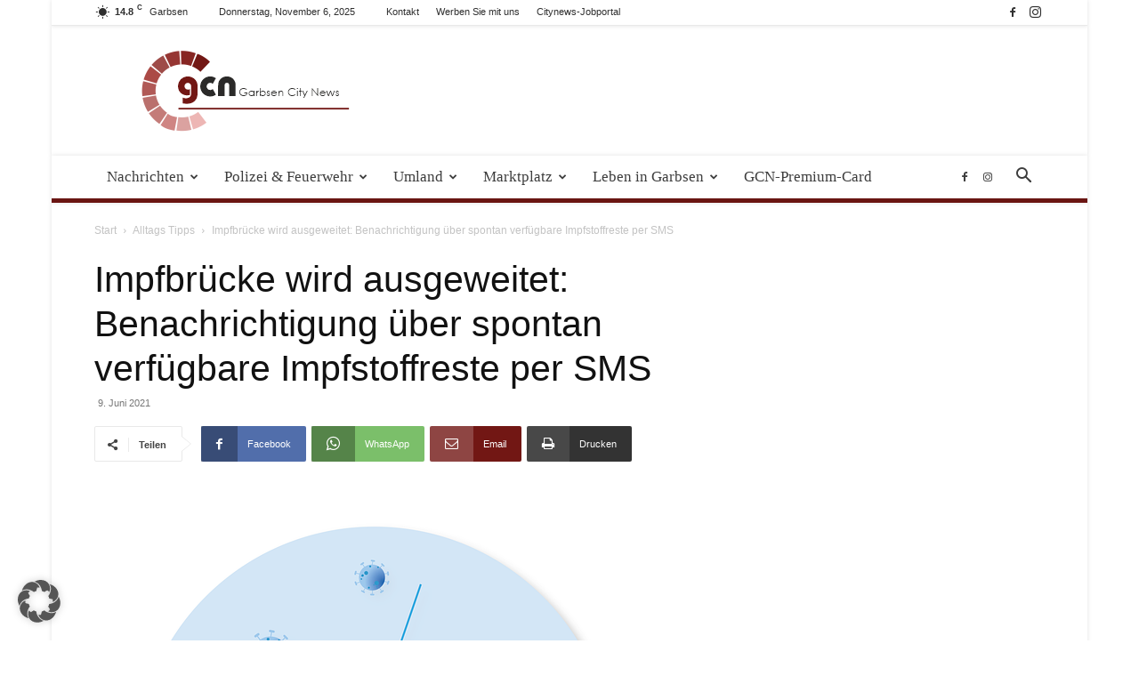

--- FILE ---
content_type: text/html; charset=UTF-8
request_url: https://garbsen-city-news.de/leben-in-garbsen/alltags-tipps/impfbruecke-wird-ausgeweitet-benachrichtigung-ueber-spontan-verfuegbare-impfstoffreste-per-sms/
body_size: 38419
content:
<!doctype html >
<!--[if IE 8]>    <html class="ie8" lang="en"> <![endif]-->
<!--[if IE 9]>    <html class="ie9" lang="en"> <![endif]-->
<!--[if gt IE 8]><!--> <html lang="de" prefix="og: https://ogp.me/ns#"> <!--<![endif]-->
<head>
    <title>Impfbrücke wird ausgeweitet: Benachrichtigung über spontan verfügbare Impfstoffreste per SMS - Garbsen City News</title>
    <meta charset="UTF-8" />
    <meta name="viewport" content="width=device-width, initial-scale=1.0">
    <link rel="pingback" href="https://garbsen-city-news.de/xmlrpc.php" />
    	<style>img:is([sizes="auto" i], [sizes^="auto," i]) { contain-intrinsic-size: 3000px 1500px }</style>
	<link rel="icon" type="image/png" href="https://garbsen-city-news.de/wp-content/uploads/2019/09/Favcon.png">
<!-- Suchmaschinen-Optimierung durch Rank Math PRO - https://rankmath.com/ -->
<meta name="description" content="Die Impfkampagne in der Region Hannover schreitet weiter voran. Mittlerweile wurden im Impfzentrum auf dem Messegelände rund 480.000 Impfungen durchgeführt."/>
<meta name="robots" content="follow, index, max-snippet:-1, max-video-preview:-1, max-image-preview:large"/>
<link rel="canonical" href="https://garbsen-city-news.de/leben-in-garbsen/alltags-tipps/impfbruecke-wird-ausgeweitet-benachrichtigung-ueber-spontan-verfuegbare-impfstoffreste-per-sms/" />
<meta property="og:locale" content="de_DE" />
<meta property="og:type" content="article" />
<meta property="og:title" content="Impfbrücke wird ausgeweitet: Benachrichtigung über spontan verfügbare Impfstoffreste per SMS - Garbsen City News" />
<meta property="og:description" content="Die Impfkampagne in der Region Hannover schreitet weiter voran. Mittlerweile wurden im Impfzentrum auf dem Messegelände rund 480.000 Impfungen durchgeführt." />
<meta property="og:url" content="https://garbsen-city-news.de/leben-in-garbsen/alltags-tipps/impfbruecke-wird-ausgeweitet-benachrichtigung-ueber-spontan-verfuegbare-impfstoffreste-per-sms/" />
<meta property="og:site_name" content="Garbsen-City-News" />
<meta property="article:publisher" content="https://de-de.facebook.com/Garbsencitynews/" />
<meta property="article:section" content="Alltags Tipps" />
<meta property="og:updated_time" content="2021-06-09T16:06:24+02:00" />
<meta property="og:image" content="https://garbsen-city-news.de/wp-content/uploads/2020/12/vaccination-5214142_640.png" />
<meta property="og:image:secure_url" content="https://garbsen-city-news.de/wp-content/uploads/2020/12/vaccination-5214142_640.png" />
<meta property="og:image:width" content="640" />
<meta property="og:image:height" content="609" />
<meta property="og:image:alt" content="Impfzentrum" />
<meta property="og:image:type" content="image/png" />
<meta property="article:published_time" content="2021-06-09T16:04:35+02:00" />
<meta property="article:modified_time" content="2021-06-09T16:06:24+02:00" />
<meta name="twitter:card" content="summary_large_image" />
<meta name="twitter:title" content="Impfbrücke wird ausgeweitet: Benachrichtigung über spontan verfügbare Impfstoffreste per SMS - Garbsen City News" />
<meta name="twitter:description" content="Die Impfkampagne in der Region Hannover schreitet weiter voran. Mittlerweile wurden im Impfzentrum auf dem Messegelände rund 480.000 Impfungen durchgeführt." />
<meta name="twitter:site" content="@garbsencitynews" />
<meta name="twitter:creator" content="@garbsencitynews" />
<meta name="twitter:image" content="https://garbsen-city-news.de/wp-content/uploads/2020/12/vaccination-5214142_640.png" />
<meta name="twitter:label1" content="Verfasst von" />
<meta name="twitter:data1" content="praktikant" />
<meta name="twitter:label2" content="Lesedauer" />
<meta name="twitter:data2" content="1 Minute" />
<script type="application/ld+json" class="rank-math-schema-pro">{"@context":"https://schema.org","@graph":[{"@type":"Organization","@id":"https://garbsen-city-news.de/#organization","name":"Garbsen-City-News uG (haftungsbeschr\u00e4nkt)","url":"https://garbsen-city-news.de","sameAs":["https://de-de.facebook.com/Garbsencitynews/","https://twitter.com/garbsencitynews","https://www.instagram.com/garbsencitynews/"],"logo":{"@type":"ImageObject","@id":"https://garbsen-city-news.de/#logo","url":"https://garbsen-city-news.de/wp-content/uploads/ninja-forms/6/logo.jpg","contentUrl":"https://garbsen-city-news.de/wp-content/uploads/ninja-forms/6/logo.jpg","caption":"Garbsen-City-News","inLanguage":"de","width":"548","height":"256"}},{"@type":"WebSite","@id":"https://garbsen-city-news.de/#website","url":"https://garbsen-city-news.de","name":"Garbsen-City-News","alternateName":"GCN","publisher":{"@id":"https://garbsen-city-news.de/#organization"},"inLanguage":"de"},{"@type":"ImageObject","@id":"https://garbsen-city-news.de/wp-content/uploads/2020/12/vaccination-5214142_640.png","url":"https://garbsen-city-news.de/wp-content/uploads/2020/12/vaccination-5214142_640.png","width":"640","height":"609","inLanguage":"de"},{"@type":"WebPage","@id":"https://garbsen-city-news.de/leben-in-garbsen/alltags-tipps/impfbruecke-wird-ausgeweitet-benachrichtigung-ueber-spontan-verfuegbare-impfstoffreste-per-sms/#webpage","url":"https://garbsen-city-news.de/leben-in-garbsen/alltags-tipps/impfbruecke-wird-ausgeweitet-benachrichtigung-ueber-spontan-verfuegbare-impfstoffreste-per-sms/","name":"Impfbr\u00fccke wird ausgeweitet: Benachrichtigung \u00fcber spontan verf\u00fcgbare Impfstoffreste per SMS - Garbsen City News","datePublished":"2021-06-09T16:04:35+02:00","dateModified":"2021-06-09T16:06:24+02:00","isPartOf":{"@id":"https://garbsen-city-news.de/#website"},"primaryImageOfPage":{"@id":"https://garbsen-city-news.de/wp-content/uploads/2020/12/vaccination-5214142_640.png"},"inLanguage":"de"},{"@type":"Person","@id":"https://garbsen-city-news.de/leben-in-garbsen/alltags-tipps/impfbruecke-wird-ausgeweitet-benachrichtigung-ueber-spontan-verfuegbare-impfstoffreste-per-sms/#author","name":"praktikant","image":{"@type":"ImageObject","@id":"https://secure.gravatar.com/avatar/b4186152ca8c7a612f392d47c86854add04e7fb05b36a4eabb1aa92a2ddd00e1?s=96&amp;d=mm&amp;r=g","url":"https://secure.gravatar.com/avatar/b4186152ca8c7a612f392d47c86854add04e7fb05b36a4eabb1aa92a2ddd00e1?s=96&amp;d=mm&amp;r=g","caption":"praktikant","inLanguage":"de"},"worksFor":{"@id":"https://garbsen-city-news.de/#organization"}},{"@type":"NewsArticle","headline":"Impfbr\u00fccke wird ausgeweitet: Benachrichtigung \u00fcber spontan verf\u00fcgbare Impfstoffreste per SMS - Garbsen City","keywords":"Impfzentrum","datePublished":"2021-06-09T16:04:35+02:00","dateModified":"2021-06-09T16:06:24+02:00","author":{"@id":"https://garbsen-city-news.de/leben-in-garbsen/alltags-tipps/impfbruecke-wird-ausgeweitet-benachrichtigung-ueber-spontan-verfuegbare-impfstoffreste-per-sms/#author","name":"praktikant"},"publisher":{"@id":"https://garbsen-city-news.de/#organization"},"description":"Die Impfkampagne in der Region Hannover schreitet weiter voran. Mittlerweile wurden im Impfzentrum auf dem Messegel\u00e4nde rund 480.000 Impfungen durchgef\u00fchrt.","copyrightYear":"2021","copyrightHolder":{"@id":"https://garbsen-city-news.de/#organization"},"name":"Impfbr\u00fccke wird ausgeweitet: Benachrichtigung \u00fcber spontan verf\u00fcgbare Impfstoffreste per SMS - Garbsen City","@id":"https://garbsen-city-news.de/leben-in-garbsen/alltags-tipps/impfbruecke-wird-ausgeweitet-benachrichtigung-ueber-spontan-verfuegbare-impfstoffreste-per-sms/#richSnippet","isPartOf":{"@id":"https://garbsen-city-news.de/leben-in-garbsen/alltags-tipps/impfbruecke-wird-ausgeweitet-benachrichtigung-ueber-spontan-verfuegbare-impfstoffreste-per-sms/#webpage"},"image":{"@id":"https://garbsen-city-news.de/wp-content/uploads/2020/12/vaccination-5214142_640.png"},"inLanguage":"de","mainEntityOfPage":{"@id":"https://garbsen-city-news.de/leben-in-garbsen/alltags-tipps/impfbruecke-wird-ausgeweitet-benachrichtigung-ueber-spontan-verfuegbare-impfstoffreste-per-sms/#webpage"}}]}</script>
<!-- /Rank Math WordPress SEO Plugin -->

<link rel='dns-prefetch' href='//maxcdn.bootstrapcdn.com' />
<link rel="alternate" type="application/rss+xml" title="Garbsen City News &raquo; Feed" href="https://garbsen-city-news.de/feed/" />
<link rel="alternate" type="application/rss+xml" title="Garbsen City News &raquo; Kommentar-Feed" href="https://garbsen-city-news.de/comments/feed/" />
<link rel="alternate" type="text/calendar" title="Garbsen City News &raquo; iCal Feed" href="https://garbsen-city-news.de/events/?ical=1" />
<link rel="alternate" type="application/rss+xml" title="Garbsen City News &raquo; Impfbrücke wird ausgeweitet: Benachrichtigung über spontan verfügbare Impfstoffreste per SMS-Kommentar-Feed" href="https://garbsen-city-news.de/leben-in-garbsen/alltags-tipps/impfbruecke-wird-ausgeweitet-benachrichtigung-ueber-spontan-verfuegbare-impfstoffreste-per-sms/feed/" />
<script type="text/javascript">
/* <![CDATA[ */
window._wpemojiSettings = {"baseUrl":"https:\/\/s.w.org\/images\/core\/emoji\/16.0.1\/72x72\/","ext":".png","svgUrl":"https:\/\/s.w.org\/images\/core\/emoji\/16.0.1\/svg\/","svgExt":".svg","source":{"concatemoji":"https:\/\/garbsen-city-news.de\/wp-includes\/js\/wp-emoji-release.min.js?ver=6e863767400ad83e89f0e1ef3379f0ea"}};
/*! This file is auto-generated */
!function(s,n){var o,i,e;function c(e){try{var t={supportTests:e,timestamp:(new Date).valueOf()};sessionStorage.setItem(o,JSON.stringify(t))}catch(e){}}function p(e,t,n){e.clearRect(0,0,e.canvas.width,e.canvas.height),e.fillText(t,0,0);var t=new Uint32Array(e.getImageData(0,0,e.canvas.width,e.canvas.height).data),a=(e.clearRect(0,0,e.canvas.width,e.canvas.height),e.fillText(n,0,0),new Uint32Array(e.getImageData(0,0,e.canvas.width,e.canvas.height).data));return t.every(function(e,t){return e===a[t]})}function u(e,t){e.clearRect(0,0,e.canvas.width,e.canvas.height),e.fillText(t,0,0);for(var n=e.getImageData(16,16,1,1),a=0;a<n.data.length;a++)if(0!==n.data[a])return!1;return!0}function f(e,t,n,a){switch(t){case"flag":return n(e,"\ud83c\udff3\ufe0f\u200d\u26a7\ufe0f","\ud83c\udff3\ufe0f\u200b\u26a7\ufe0f")?!1:!n(e,"\ud83c\udde8\ud83c\uddf6","\ud83c\udde8\u200b\ud83c\uddf6")&&!n(e,"\ud83c\udff4\udb40\udc67\udb40\udc62\udb40\udc65\udb40\udc6e\udb40\udc67\udb40\udc7f","\ud83c\udff4\u200b\udb40\udc67\u200b\udb40\udc62\u200b\udb40\udc65\u200b\udb40\udc6e\u200b\udb40\udc67\u200b\udb40\udc7f");case"emoji":return!a(e,"\ud83e\udedf")}return!1}function g(e,t,n,a){var r="undefined"!=typeof WorkerGlobalScope&&self instanceof WorkerGlobalScope?new OffscreenCanvas(300,150):s.createElement("canvas"),o=r.getContext("2d",{willReadFrequently:!0}),i=(o.textBaseline="top",o.font="600 32px Arial",{});return e.forEach(function(e){i[e]=t(o,e,n,a)}),i}function t(e){var t=s.createElement("script");t.src=e,t.defer=!0,s.head.appendChild(t)}"undefined"!=typeof Promise&&(o="wpEmojiSettingsSupports",i=["flag","emoji"],n.supports={everything:!0,everythingExceptFlag:!0},e=new Promise(function(e){s.addEventListener("DOMContentLoaded",e,{once:!0})}),new Promise(function(t){var n=function(){try{var e=JSON.parse(sessionStorage.getItem(o));if("object"==typeof e&&"number"==typeof e.timestamp&&(new Date).valueOf()<e.timestamp+604800&&"object"==typeof e.supportTests)return e.supportTests}catch(e){}return null}();if(!n){if("undefined"!=typeof Worker&&"undefined"!=typeof OffscreenCanvas&&"undefined"!=typeof URL&&URL.createObjectURL&&"undefined"!=typeof Blob)try{var e="postMessage("+g.toString()+"("+[JSON.stringify(i),f.toString(),p.toString(),u.toString()].join(",")+"));",a=new Blob([e],{type:"text/javascript"}),r=new Worker(URL.createObjectURL(a),{name:"wpTestEmojiSupports"});return void(r.onmessage=function(e){c(n=e.data),r.terminate(),t(n)})}catch(e){}c(n=g(i,f,p,u))}t(n)}).then(function(e){for(var t in e)n.supports[t]=e[t],n.supports.everything=n.supports.everything&&n.supports[t],"flag"!==t&&(n.supports.everythingExceptFlag=n.supports.everythingExceptFlag&&n.supports[t]);n.supports.everythingExceptFlag=n.supports.everythingExceptFlag&&!n.supports.flag,n.DOMReady=!1,n.readyCallback=function(){n.DOMReady=!0}}).then(function(){return e}).then(function(){var e;n.supports.everything||(n.readyCallback(),(e=n.source||{}).concatemoji?t(e.concatemoji):e.wpemoji&&e.twemoji&&(t(e.twemoji),t(e.wpemoji)))}))}((window,document),window._wpemojiSettings);
/* ]]> */
</script>
<!-- garbsen-city-news.de is managing ads with Advanced Ads 2.0.13 – https://wpadvancedads.com/ --><script id="citynewsready">
			window.advanced_ads_ready=function(e,a){a=a||"complete";var d=function(e){return"interactive"===a?"loading"!==e:"complete"===e};d(document.readyState)?e():document.addEventListener("readystatechange",(function(a){d(a.target.readyState)&&e()}),{once:"interactive"===a})},window.advanced_ads_ready_queue=window.advanced_ads_ready_queue||[];		</script>
		<link rel='stylesheet' id='tribe-events-pro-mini-calendar-block-styles-css' href='https://garbsen-city-news.de/wp-content/plugins/events-calendar-pro/build/css/tribe-events-pro-mini-calendar-block.css?ver=7.7.9' type='text/css' media='all' />
<style id='wp-emoji-styles-inline-css' type='text/css'>

	img.wp-smiley, img.emoji {
		display: inline !important;
		border: none !important;
		box-shadow: none !important;
		height: 1em !important;
		width: 1em !important;
		margin: 0 0.07em !important;
		vertical-align: -0.1em !important;
		background: none !important;
		padding: 0 !important;
	}
</style>
<link rel='stylesheet' id='wp-block-library-css' href='https://garbsen-city-news.de/wp-includes/css/dist/block-library/style.min.css?ver=6e863767400ad83e89f0e1ef3379f0ea' type='text/css' media='all' />
<style id='classic-theme-styles-inline-css' type='text/css'>
/*! This file is auto-generated */
.wp-block-button__link{color:#fff;background-color:#32373c;border-radius:9999px;box-shadow:none;text-decoration:none;padding:calc(.667em + 2px) calc(1.333em + 2px);font-size:1.125em}.wp-block-file__button{background:#32373c;color:#fff;text-decoration:none}
</style>
<style id='global-styles-inline-css' type='text/css'>
:root{--wp--preset--aspect-ratio--square: 1;--wp--preset--aspect-ratio--4-3: 4/3;--wp--preset--aspect-ratio--3-4: 3/4;--wp--preset--aspect-ratio--3-2: 3/2;--wp--preset--aspect-ratio--2-3: 2/3;--wp--preset--aspect-ratio--16-9: 16/9;--wp--preset--aspect-ratio--9-16: 9/16;--wp--preset--color--black: #000000;--wp--preset--color--cyan-bluish-gray: #abb8c3;--wp--preset--color--white: #ffffff;--wp--preset--color--pale-pink: #f78da7;--wp--preset--color--vivid-red: #cf2e2e;--wp--preset--color--luminous-vivid-orange: #ff6900;--wp--preset--color--luminous-vivid-amber: #fcb900;--wp--preset--color--light-green-cyan: #7bdcb5;--wp--preset--color--vivid-green-cyan: #00d084;--wp--preset--color--pale-cyan-blue: #8ed1fc;--wp--preset--color--vivid-cyan-blue: #0693e3;--wp--preset--color--vivid-purple: #9b51e0;--wp--preset--gradient--vivid-cyan-blue-to-vivid-purple: linear-gradient(135deg,rgba(6,147,227,1) 0%,rgb(155,81,224) 100%);--wp--preset--gradient--light-green-cyan-to-vivid-green-cyan: linear-gradient(135deg,rgb(122,220,180) 0%,rgb(0,208,130) 100%);--wp--preset--gradient--luminous-vivid-amber-to-luminous-vivid-orange: linear-gradient(135deg,rgba(252,185,0,1) 0%,rgba(255,105,0,1) 100%);--wp--preset--gradient--luminous-vivid-orange-to-vivid-red: linear-gradient(135deg,rgba(255,105,0,1) 0%,rgb(207,46,46) 100%);--wp--preset--gradient--very-light-gray-to-cyan-bluish-gray: linear-gradient(135deg,rgb(238,238,238) 0%,rgb(169,184,195) 100%);--wp--preset--gradient--cool-to-warm-spectrum: linear-gradient(135deg,rgb(74,234,220) 0%,rgb(151,120,209) 20%,rgb(207,42,186) 40%,rgb(238,44,130) 60%,rgb(251,105,98) 80%,rgb(254,248,76) 100%);--wp--preset--gradient--blush-light-purple: linear-gradient(135deg,rgb(255,206,236) 0%,rgb(152,150,240) 100%);--wp--preset--gradient--blush-bordeaux: linear-gradient(135deg,rgb(254,205,165) 0%,rgb(254,45,45) 50%,rgb(107,0,62) 100%);--wp--preset--gradient--luminous-dusk: linear-gradient(135deg,rgb(255,203,112) 0%,rgb(199,81,192) 50%,rgb(65,88,208) 100%);--wp--preset--gradient--pale-ocean: linear-gradient(135deg,rgb(255,245,203) 0%,rgb(182,227,212) 50%,rgb(51,167,181) 100%);--wp--preset--gradient--electric-grass: linear-gradient(135deg,rgb(202,248,128) 0%,rgb(113,206,126) 100%);--wp--preset--gradient--midnight: linear-gradient(135deg,rgb(2,3,129) 0%,rgb(40,116,252) 100%);--wp--preset--font-size--small: 11px;--wp--preset--font-size--medium: 20px;--wp--preset--font-size--large: 32px;--wp--preset--font-size--x-large: 42px;--wp--preset--font-size--regular: 15px;--wp--preset--font-size--larger: 50px;--wp--preset--spacing--20: 0.44rem;--wp--preset--spacing--30: 0.67rem;--wp--preset--spacing--40: 1rem;--wp--preset--spacing--50: 1.5rem;--wp--preset--spacing--60: 2.25rem;--wp--preset--spacing--70: 3.38rem;--wp--preset--spacing--80: 5.06rem;--wp--preset--shadow--natural: 6px 6px 9px rgba(0, 0, 0, 0.2);--wp--preset--shadow--deep: 12px 12px 50px rgba(0, 0, 0, 0.4);--wp--preset--shadow--sharp: 6px 6px 0px rgba(0, 0, 0, 0.2);--wp--preset--shadow--outlined: 6px 6px 0px -3px rgba(255, 255, 255, 1), 6px 6px rgba(0, 0, 0, 1);--wp--preset--shadow--crisp: 6px 6px 0px rgba(0, 0, 0, 1);}:where(.is-layout-flex){gap: 0.5em;}:where(.is-layout-grid){gap: 0.5em;}body .is-layout-flex{display: flex;}.is-layout-flex{flex-wrap: wrap;align-items: center;}.is-layout-flex > :is(*, div){margin: 0;}body .is-layout-grid{display: grid;}.is-layout-grid > :is(*, div){margin: 0;}:where(.wp-block-columns.is-layout-flex){gap: 2em;}:where(.wp-block-columns.is-layout-grid){gap: 2em;}:where(.wp-block-post-template.is-layout-flex){gap: 1.25em;}:where(.wp-block-post-template.is-layout-grid){gap: 1.25em;}.has-black-color{color: var(--wp--preset--color--black) !important;}.has-cyan-bluish-gray-color{color: var(--wp--preset--color--cyan-bluish-gray) !important;}.has-white-color{color: var(--wp--preset--color--white) !important;}.has-pale-pink-color{color: var(--wp--preset--color--pale-pink) !important;}.has-vivid-red-color{color: var(--wp--preset--color--vivid-red) !important;}.has-luminous-vivid-orange-color{color: var(--wp--preset--color--luminous-vivid-orange) !important;}.has-luminous-vivid-amber-color{color: var(--wp--preset--color--luminous-vivid-amber) !important;}.has-light-green-cyan-color{color: var(--wp--preset--color--light-green-cyan) !important;}.has-vivid-green-cyan-color{color: var(--wp--preset--color--vivid-green-cyan) !important;}.has-pale-cyan-blue-color{color: var(--wp--preset--color--pale-cyan-blue) !important;}.has-vivid-cyan-blue-color{color: var(--wp--preset--color--vivid-cyan-blue) !important;}.has-vivid-purple-color{color: var(--wp--preset--color--vivid-purple) !important;}.has-black-background-color{background-color: var(--wp--preset--color--black) !important;}.has-cyan-bluish-gray-background-color{background-color: var(--wp--preset--color--cyan-bluish-gray) !important;}.has-white-background-color{background-color: var(--wp--preset--color--white) !important;}.has-pale-pink-background-color{background-color: var(--wp--preset--color--pale-pink) !important;}.has-vivid-red-background-color{background-color: var(--wp--preset--color--vivid-red) !important;}.has-luminous-vivid-orange-background-color{background-color: var(--wp--preset--color--luminous-vivid-orange) !important;}.has-luminous-vivid-amber-background-color{background-color: var(--wp--preset--color--luminous-vivid-amber) !important;}.has-light-green-cyan-background-color{background-color: var(--wp--preset--color--light-green-cyan) !important;}.has-vivid-green-cyan-background-color{background-color: var(--wp--preset--color--vivid-green-cyan) !important;}.has-pale-cyan-blue-background-color{background-color: var(--wp--preset--color--pale-cyan-blue) !important;}.has-vivid-cyan-blue-background-color{background-color: var(--wp--preset--color--vivid-cyan-blue) !important;}.has-vivid-purple-background-color{background-color: var(--wp--preset--color--vivid-purple) !important;}.has-black-border-color{border-color: var(--wp--preset--color--black) !important;}.has-cyan-bluish-gray-border-color{border-color: var(--wp--preset--color--cyan-bluish-gray) !important;}.has-white-border-color{border-color: var(--wp--preset--color--white) !important;}.has-pale-pink-border-color{border-color: var(--wp--preset--color--pale-pink) !important;}.has-vivid-red-border-color{border-color: var(--wp--preset--color--vivid-red) !important;}.has-luminous-vivid-orange-border-color{border-color: var(--wp--preset--color--luminous-vivid-orange) !important;}.has-luminous-vivid-amber-border-color{border-color: var(--wp--preset--color--luminous-vivid-amber) !important;}.has-light-green-cyan-border-color{border-color: var(--wp--preset--color--light-green-cyan) !important;}.has-vivid-green-cyan-border-color{border-color: var(--wp--preset--color--vivid-green-cyan) !important;}.has-pale-cyan-blue-border-color{border-color: var(--wp--preset--color--pale-cyan-blue) !important;}.has-vivid-cyan-blue-border-color{border-color: var(--wp--preset--color--vivid-cyan-blue) !important;}.has-vivid-purple-border-color{border-color: var(--wp--preset--color--vivid-purple) !important;}.has-vivid-cyan-blue-to-vivid-purple-gradient-background{background: var(--wp--preset--gradient--vivid-cyan-blue-to-vivid-purple) !important;}.has-light-green-cyan-to-vivid-green-cyan-gradient-background{background: var(--wp--preset--gradient--light-green-cyan-to-vivid-green-cyan) !important;}.has-luminous-vivid-amber-to-luminous-vivid-orange-gradient-background{background: var(--wp--preset--gradient--luminous-vivid-amber-to-luminous-vivid-orange) !important;}.has-luminous-vivid-orange-to-vivid-red-gradient-background{background: var(--wp--preset--gradient--luminous-vivid-orange-to-vivid-red) !important;}.has-very-light-gray-to-cyan-bluish-gray-gradient-background{background: var(--wp--preset--gradient--very-light-gray-to-cyan-bluish-gray) !important;}.has-cool-to-warm-spectrum-gradient-background{background: var(--wp--preset--gradient--cool-to-warm-spectrum) !important;}.has-blush-light-purple-gradient-background{background: var(--wp--preset--gradient--blush-light-purple) !important;}.has-blush-bordeaux-gradient-background{background: var(--wp--preset--gradient--blush-bordeaux) !important;}.has-luminous-dusk-gradient-background{background: var(--wp--preset--gradient--luminous-dusk) !important;}.has-pale-ocean-gradient-background{background: var(--wp--preset--gradient--pale-ocean) !important;}.has-electric-grass-gradient-background{background: var(--wp--preset--gradient--electric-grass) !important;}.has-midnight-gradient-background{background: var(--wp--preset--gradient--midnight) !important;}.has-small-font-size{font-size: var(--wp--preset--font-size--small) !important;}.has-medium-font-size{font-size: var(--wp--preset--font-size--medium) !important;}.has-large-font-size{font-size: var(--wp--preset--font-size--large) !important;}.has-x-large-font-size{font-size: var(--wp--preset--font-size--x-large) !important;}
:where(.wp-block-post-template.is-layout-flex){gap: 1.25em;}:where(.wp-block-post-template.is-layout-grid){gap: 1.25em;}
:where(.wp-block-columns.is-layout-flex){gap: 2em;}:where(.wp-block-columns.is-layout-grid){gap: 2em;}
:root :where(.wp-block-pullquote){font-size: 1.5em;line-height: 1.6;}
</style>
<link rel='stylesheet' id='cff-css' href='https://garbsen-city-news.de/wp-content/plugins/custom-facebook-feed/assets/css/cff-style.min.css?ver=4.3.3' type='text/css' media='all' />
<link data-borlabs-cookie-style-blocker-handle="sb-font-awesome" data-borlabs-cookie-style-blocker-id="sb-font-awesome" rel='stylesheet' id='sb-font-awesome-css' data-borlabs-cookie-style-blocker-href='https://maxcdn.bootstrapcdn.com/font-awesome/4.7.0/css/font-awesome.min.css?ver=6e863767400ad83e89f0e1ef3379f0ea' type='text/css' media='all' />
<link rel='stylesheet' id='td-plugin-multi-purpose-css' href='https://garbsen-city-news.de/wp-content/plugins/td-composer/td-multi-purpose/style.css?ver=492e3cf54bd42df3b24a3de8e2307cafx' type='text/css' media='all' />
<link rel='stylesheet' id='borlabs-cookie-custom-css' href='https://garbsen-city-news.de/wp-content/cache/borlabs-cookie/1/borlabs-cookie-1-de.css?ver=3.3.18.1-56' type='text/css' media='all' />
<link rel='stylesheet' id='unslider-css-css' href='https://garbsen-city-news.de/wp-content/uploads/179/57/public/assets/css/978.css?ver=2.0.1' type='text/css' media='all' />
<link rel='stylesheet' id='slider-css-css' href='https://garbsen-city-news.de/wp-content/uploads/179/57/public/assets/css/804.css?ver=2.0.1' type='text/css' media='all' />
<link rel='stylesheet' id='td-theme-css' href='https://garbsen-city-news.de/wp-content/themes/Newspaper/style.css?ver=12.7.1' type='text/css' media='all' />
<style id='td-theme-inline-css' type='text/css'>@media (max-width:767px){.td-header-desktop-wrap{display:none}}@media (min-width:767px){.td-header-mobile-wrap{display:none}}</style>
<link rel='stylesheet' id='td-legacy-framework-front-style-css' href='https://garbsen-city-news.de/wp-content/plugins/td-composer/legacy/Newspaper/assets/css/td_legacy_main.css?ver=492e3cf54bd42df3b24a3de8e2307cafx' type='text/css' media='all' />
<link rel='stylesheet' id='td-standard-pack-framework-front-style-css' href='https://garbsen-city-news.de/wp-content/plugins/td-standard-pack/Newspaper/assets/css/td_standard_pack_main.css?ver=8ae1459a1d876d507918f73cef68310e' type='text/css' media='all' />
<link rel='stylesheet' id='td-theme-demo-style-css' href='https://garbsen-city-news.de/wp-content/plugins/td-composer/legacy/Newspaper/includes/demos/magazine/demo_style.css?ver=12.7.1' type='text/css' media='all' />
<link rel='stylesheet' id='tdb_style_cloud_templates_front-css' href='https://garbsen-city-news.de/wp-content/plugins/td-cloud-library/assets/css/tdb_main.css?ver=d578089f160957352b9b4ca6d880fd8f' type='text/css' media='all' />
<script type="text/javascript" src="https://garbsen-city-news.de/wp-includes/js/jquery/jquery.min.js?ver=3.7.1" id="jquery-core-js"></script>
<script type="text/javascript" src="https://garbsen-city-news.de/wp-includes/js/jquery/jquery-migrate.min.js?ver=3.4.1" id="jquery-migrate-js"></script>
<script type="text/javascript" id="file_uploads_nfpluginsettings-js-extra">
/* <![CDATA[ */
var params = {"clearLogRestUrl":"https:\/\/garbsen-city-news.de\/wp-json\/nf-file-uploads\/debug-log\/delete-all","clearLogButtonId":"file_uploads_clear_debug_logger","downloadLogRestUrl":"https:\/\/garbsen-city-news.de\/wp-json\/nf-file-uploads\/debug-log\/get-all","downloadLogButtonId":"file_uploads_download_debug_logger"};
/* ]]> */
</script>
<script type="text/javascript" src="https://garbsen-city-news.de/wp-content/plugins/ninja-forms-uploads/assets/js/nfpluginsettings.js?ver=3.3.23" id="file_uploads_nfpluginsettings-js"></script>
<script type="text/javascript" id="3d-flip-book-client-locale-loader-js-extra">
/* <![CDATA[ */
var FB3D_CLIENT_LOCALE = {"ajaxurl":"https:\/\/garbsen-city-news.de\/wp-admin\/admin-ajax.php","dictionary":{"Table of contents":"Table of contents","Close":"Close","Bookmarks":"Bookmarks","Thumbnails":"Thumbnails","Search":"Search","Share":"Share","Facebook":"Facebook","Twitter":"Twitter","Email":"Email","Play":"Play","Previous page":"Previous page","Next page":"Next page","Zoom in":"Zoom in","Zoom out":"Zoom out","Fit view":"Fit view","Auto play":"Auto play","Full screen":"Full screen","More":"More","Smart pan":"Smart pan","Single page":"Single page","Sounds":"Sounds","Stats":"Stats","Print":"Print","Download":"Download","Goto first page":"Goto first page","Goto last page":"Goto last page"},"images":"https:\/\/garbsen-city-news.de\/wp-content\/plugins\/interactive-3d-flipbook-powered-physics-engine\/assets\/images\/","jsData":{"urls":[],"posts":{"ids_mis":[],"ids":[]},"pages":[],"firstPages":[],"bookCtrlProps":[],"bookTemplates":[]},"key":"3d-flip-book","pdfJS":{"pdfJsLib":"https:\/\/garbsen-city-news.de\/wp-content\/plugins\/interactive-3d-flipbook-powered-physics-engine\/assets\/js\/pdf.min.js?ver=4.3.136","pdfJsWorker":"https:\/\/garbsen-city-news.de\/wp-content\/plugins\/interactive-3d-flipbook-powered-physics-engine\/assets\/js\/pdf.worker.js?ver=4.3.136","stablePdfJsLib":"https:\/\/garbsen-city-news.de\/wp-content\/plugins\/interactive-3d-flipbook-powered-physics-engine\/assets\/js\/stable\/pdf.min.js?ver=2.5.207","stablePdfJsWorker":"https:\/\/garbsen-city-news.de\/wp-content\/plugins\/interactive-3d-flipbook-powered-physics-engine\/assets\/js\/stable\/pdf.worker.js?ver=2.5.207","pdfJsCMapUrl":"https:\/\/garbsen-city-news.de\/wp-content\/plugins\/interactive-3d-flipbook-powered-physics-engine\/assets\/cmaps\/"},"cacheurl":"https:\/\/garbsen-city-news.de\/wp-content\/uploads\/3d-flip-book\/cache\/","pluginsurl":"https:\/\/garbsen-city-news.de\/wp-content\/plugins\/","pluginurl":"https:\/\/garbsen-city-news.de\/wp-content\/plugins\/interactive-3d-flipbook-powered-physics-engine\/","thumbnailSize":{"width":"150","height":"150"},"version":"1.16.17"};
/* ]]> */
</script>
<script type="text/javascript" src="https://garbsen-city-news.de/wp-content/plugins/interactive-3d-flipbook-powered-physics-engine/assets/js/client-locale-loader.js?ver=1.16.17" id="3d-flip-book-client-locale-loader-js" async="async" data-wp-strategy="async"></script>
<script type="text/javascript" id="advanced-ads-advanced-js-js-extra">
/* <![CDATA[ */
var advads_options = {"blog_id":"1","privacy":{"enabled":true,"consent-method":"custom","custom-cookie-name":"borlabsCookie","custom-cookie-value":"marketing","state":"unknown"}};
/* ]]> */
</script>
<script type="text/javascript" src="https://garbsen-city-news.de/wp-content/uploads/179/631/public/assets/js/418.js?ver=2.0.13" id="advanced-ads-advanced-js-js"></script>
<script data-no-optimize="1" data-no-minify="1" data-cfasync="false" type="text/javascript" src="https://garbsen-city-news.de/wp-content/cache/borlabs-cookie/1/borlabs-cookie-config-de.json.js?ver=3.3.18.1-61" id="borlabs-cookie-config-js"></script>
<link rel="https://api.w.org/" href="https://garbsen-city-news.de/wp-json/" /><link rel="alternate" title="JSON" type="application/json" href="https://garbsen-city-news.de/wp-json/wp/v2/posts/29257" /><link rel="EditURI" type="application/rsd+xml" title="RSD" href="https://garbsen-city-news.de/xmlrpc.php?rsd" />

<link rel='shortlink' href='https://garbsen-city-news.de/?p=29257' />
<link rel="alternate" title="oEmbed (JSON)" type="application/json+oembed" href="https://garbsen-city-news.de/wp-json/oembed/1.0/embed?url=https%3A%2F%2Fgarbsen-city-news.de%2Fleben-in-garbsen%2Falltags-tipps%2Fimpfbruecke-wird-ausgeweitet-benachrichtigung-ueber-spontan-verfuegbare-impfstoffreste-per-sms%2F" />
<link rel="alternate" title="oEmbed (XML)" type="text/xml+oembed" href="https://garbsen-city-news.de/wp-json/oembed/1.0/embed?url=https%3A%2F%2Fgarbsen-city-news.de%2Fleben-in-garbsen%2Falltags-tipps%2Fimpfbruecke-wird-ausgeweitet-benachrichtigung-ueber-spontan-verfuegbare-impfstoffreste-per-sms%2F&#038;format=xml" />
<script type="text/javascript">
(function(url){
	if(/(?:Chrome\/26\.0\.1410\.63 Safari\/537\.31|WordfenceTestMonBot)/.test(navigator.userAgent)){ return; }
	var addEvent = function(evt, handler) {
		if (window.addEventListener) {
			document.addEventListener(evt, handler, false);
		} else if (window.attachEvent) {
			document.attachEvent('on' + evt, handler);
		}
	};
	var removeEvent = function(evt, handler) {
		if (window.removeEventListener) {
			document.removeEventListener(evt, handler, false);
		} else if (window.detachEvent) {
			document.detachEvent('on' + evt, handler);
		}
	};
	var evts = 'contextmenu dblclick drag dragend dragenter dragleave dragover dragstart drop keydown keypress keyup mousedown mousemove mouseout mouseover mouseup mousewheel scroll'.split(' ');
	var logHuman = function() {
		if (window.wfLogHumanRan) { return; }
		window.wfLogHumanRan = true;
		var wfscr = document.createElement('script');
		wfscr.type = 'text/javascript';
		wfscr.async = true;
		wfscr.src = url + '&r=' + Math.random();
		(document.getElementsByTagName('head')[0]||document.getElementsByTagName('body')[0]).appendChild(wfscr);
		for (var i = 0; i < evts.length; i++) {
			removeEvent(evts[i], logHuman);
		}
	};
	for (var i = 0; i < evts.length; i++) {
		addEvent(evts[i], logHuman);
	}
})('//garbsen-city-news.de/?wordfence_lh=1&hid=98CF6D513714782F7DBAF7324D7EBF6A');
</script><meta name="et-api-version" content="v1"><meta name="et-api-origin" content="https://garbsen-city-news.de"><link rel="https://theeventscalendar.com/" href="https://garbsen-city-news.de/wp-json/tribe/tickets/v1/" /><meta name="tec-api-version" content="v1"><meta name="tec-api-origin" content="https://garbsen-city-news.de"><link rel="alternate" href="https://garbsen-city-news.de/wp-json/tribe/events/v1/" /><script>advads_items = { conditions: {}, display_callbacks: {}, display_effect_callbacks: {}, hide_callbacks: {}, backgrounds: {}, effect_durations: {}, close_functions: {}, showed: [] };</script><style type="text/css" id="citynewslayer-custom-css"></style>    <script>
        window.tdb_global_vars = {"wpRestUrl":"https:\/\/garbsen-city-news.de\/wp-json\/","permalinkStructure":"\/%category%\/%postname%\/"};
        window.tdb_p_autoload_vars = {"isAjax":false,"isAdminBarShowing":false,"autoloadStatus":"off","origPostEditUrl":null};
    </script>
    
    <style id="tdb-global-colors">:root{--accent-color:#fff}</style>

    
	<script data-no-optimize="1" data-no-minify="1" data-cfasync="false" data-borlabs-cookie-script-blocker-ignore>
    (function () {
        if ('0' === '1' && '1' === '1') {
            window['gtag_enable_tcf_support'] = true;
        }
        window.dataLayer = window.dataLayer || [];
        if (typeof window.gtag !== 'function') {
            window.gtag = function () {
                window.dataLayer.push(arguments);
            };
        }
        gtag('set', 'developer_id.dYjRjMm', true);
        if ('1' === '1') {
            let getCookieValue = function (name) {
                return document.cookie.match('(^|;)\\s*' + name + '\\s*=\\s*([^;]+)')?.pop() || '';
            };
            const gtmRegionsData = '{{ google-tag-manager-cm-regional-defaults }}';
            let gtmRegions = [];
            if (gtmRegionsData !== '\{\{ google-tag-manager-cm-regional-defaults \}\}') {
                gtmRegions = JSON.parse(gtmRegionsData);
            }
            let defaultRegion = null;
            for (let gtmRegionIndex in gtmRegions) {
                let gtmRegion = gtmRegions[gtmRegionIndex];
                if (gtmRegion['google-tag-manager-cm-region'] === '') {
                    defaultRegion = gtmRegion;
                } else {
                    gtag('consent', 'default', {
                        'ad_storage': gtmRegion['google-tag-manager-cm-default-ad-storage'],
                        'ad_user_data': gtmRegion['google-tag-manager-cm-default-ad-user-data'],
                        'ad_personalization': gtmRegion['google-tag-manager-cm-default-ad-personalization'],
                        'analytics_storage': gtmRegion['google-tag-manager-cm-default-analytics-storage'],
                        'functionality_storage': gtmRegion['google-tag-manager-cm-default-functionality-storage'],
                        'personalization_storage': gtmRegion['google-tag-manager-cm-default-personalization-storage'],
                        'security_storage': gtmRegion['google-tag-manager-cm-default-security-storage'],
                        'region': gtmRegion['google-tag-manager-cm-region'].toUpperCase().split(','),
						'wait_for_update': 500,
                    });
                }
            }
            let cookieValue = getCookieValue('borlabs-cookie-gcs');
            let consentsFromCookie = {};
            if (cookieValue !== '') {
                consentsFromCookie = JSON.parse(decodeURIComponent(cookieValue));
            }
            let defaultValues = {
                'ad_storage': defaultRegion === null ? 'denied' : defaultRegion['google-tag-manager-cm-default-ad-storage'],
                'ad_user_data': defaultRegion === null ? 'denied' : defaultRegion['google-tag-manager-cm-default-ad-user-data'],
                'ad_personalization': defaultRegion === null ? 'denied' : defaultRegion['google-tag-manager-cm-default-ad-personalization'],
                'analytics_storage': defaultRegion === null ? 'denied' : defaultRegion['google-tag-manager-cm-default-analytics-storage'],
                'functionality_storage': defaultRegion === null ? 'denied' : defaultRegion['google-tag-manager-cm-default-functionality-storage'],
                'personalization_storage': defaultRegion === null ? 'denied' : defaultRegion['google-tag-manager-cm-default-personalization-storage'],
                'security_storage': defaultRegion === null ? 'denied' : defaultRegion['google-tag-manager-cm-default-security-storage'],
                'wait_for_update': 500,
            };
            gtag('consent', 'default', {...defaultValues, ...consentsFromCookie});
            gtag('set', 'ads_data_redaction', true);
        }

        if ('0' === '1') {
            let url = new URL(window.location.href);

            if ((url.searchParams.has('gtm_debug') && url.searchParams.get('gtm_debug') !== '') || document.cookie.indexOf('__TAG_ASSISTANT=') !== -1 || document.documentElement.hasAttribute('data-tag-assistant-present')) {
                /* GTM block start */
                (function(w,d,s,l,i){w[l]=w[l]||[];w[l].push({'gtm.start':
                        new Date().getTime(),event:'gtm.js'});var f=d.getElementsByTagName(s)[0],
                    j=d.createElement(s),dl=l!='dataLayer'?'&l='+l:'';j.async=true;j.src=
                    'https://www.googletagmanager.com/gtm.js?id='+i+dl;f.parentNode.insertBefore(j,f);
                })(window,document,'script','dataLayer','GTM-WVLFZ5M');
                /* GTM block end */
            } else {
                /* GTM block start */
                (function(w,d,s,l,i){w[l]=w[l]||[];w[l].push({'gtm.start':
                        new Date().getTime(),event:'gtm.js'});var f=d.getElementsByTagName(s)[0],
                    j=d.createElement(s),dl=l!='dataLayer'?'&l='+l:'';j.async=true;j.src=
                    'https://garbsen-city-news.de/wp-content/uploads/borlabs-cookie/' + i + '.js?ver=not-set-yet';f.parentNode.insertBefore(j,f);
                })(window,document,'script','dataLayer','GTM-WVLFZ5M');
                /* GTM block end */
            }
        }


        let borlabsCookieConsentChangeHandler = function () {
            window.dataLayer = window.dataLayer || [];
            if (typeof window.gtag !== 'function') {
                window.gtag = function() {
                    window.dataLayer.push(arguments);
                };
            }

            let consents = BorlabsCookie.Cookie.getPluginCookie().consents;

            if ('1' === '1') {
                let gtmConsents = {};
                let customConsents = {};

				let services = BorlabsCookie.Services._services;

				for (let service in services) {
					if (service !== 'borlabs-cookie') {
						customConsents['borlabs_cookie_' + service.replaceAll('-', '_')] = BorlabsCookie.Consents.hasConsent(service) ? 'granted' : 'denied';
					}
				}

                if ('0' === '1') {
                    gtmConsents = {
                        'analytics_storage': BorlabsCookie.Consents.hasConsentForServiceGroup('statistics') === true ? 'granted' : 'denied',
                        'functionality_storage': BorlabsCookie.Consents.hasConsentForServiceGroup('statistics') === true ? 'granted' : 'denied',
                        'personalization_storage': BorlabsCookie.Consents.hasConsentForServiceGroup('statistics') === true ? 'granted' : 'denied',
                        'security_storage': BorlabsCookie.Consents.hasConsentForServiceGroup('statistics') === true ? 'granted' : 'denied',
                    };
                } else {
                    gtmConsents = {
                        'ad_storage': BorlabsCookie.Consents.hasConsentForServiceGroup('statistics') === true ? 'granted' : 'denied',
                        'ad_user_data': BorlabsCookie.Consents.hasConsentForServiceGroup('statistics') === true ? 'granted' : 'denied',
                        'ad_personalization': BorlabsCookie.Consents.hasConsentForServiceGroup('statistics') === true ? 'granted' : 'denied',
                        'analytics_storage': BorlabsCookie.Consents.hasConsentForServiceGroup('statistics') === true ? 'granted' : 'denied',
                        'functionality_storage': BorlabsCookie.Consents.hasConsentForServiceGroup('statistics') === true ? 'granted' : 'denied',
                        'personalization_storage': BorlabsCookie.Consents.hasConsentForServiceGroup('statistics') === true ? 'granted' : 'denied',
                        'security_storage': BorlabsCookie.Consents.hasConsentForServiceGroup('statistics') === true ? 'granted' : 'denied',
                    };
                }
                BorlabsCookie.CookieLibrary.setCookie(
                    'borlabs-cookie-gcs',
                    JSON.stringify(gtmConsents),
                    BorlabsCookie.Settings.automaticCookieDomainAndPath.value ? '' : BorlabsCookie.Settings.cookieDomain.value,
                    BorlabsCookie.Settings.cookiePath.value,
                    BorlabsCookie.Cookie.getPluginCookie().expires,
                    BorlabsCookie.Settings.cookieSecure.value,
                    BorlabsCookie.Settings.cookieSameSite.value
                );
                gtag('consent', 'update', {...gtmConsents, ...customConsents});
            }


            for (let serviceGroup in consents) {
                for (let service of consents[serviceGroup]) {
                    if (!window.BorlabsCookieGtmPackageSentEvents.includes(service) && service !== 'borlabs-cookie') {
                        window.dataLayer.push({
                            event: 'borlabs-cookie-opt-in-' + service,
                        });
                        window.BorlabsCookieGtmPackageSentEvents.push(service);
                    }
                }
            }
            let afterConsentsEvent = document.createEvent('Event');
            afterConsentsEvent.initEvent('borlabs-cookie-google-tag-manager-after-consents', true, true);
            document.dispatchEvent(afterConsentsEvent);
        };
        window.BorlabsCookieGtmPackageSentEvents = [];
        document.addEventListener('borlabs-cookie-consent-saved', borlabsCookieConsentChangeHandler);
        document.addEventListener('borlabs-cookie-handle-unblock', borlabsCookieConsentChangeHandler);
    })();
</script>      <meta name="onesignal" content="wordpress-plugin"/>
            <script>

      window.OneSignalDeferred = window.OneSignalDeferred || [];

      OneSignalDeferred.push(function(OneSignal) {
        var oneSignal_options = {};
        window._oneSignalInitOptions = oneSignal_options;

        oneSignal_options['serviceWorkerParam'] = { scope: '/' };
oneSignal_options['serviceWorkerPath'] = 'OneSignalSDKWorker.js.php';

        OneSignal.Notifications.setDefaultUrl("https://garbsen-city-news.de");

        oneSignal_options['wordpress'] = true;
oneSignal_options['appId'] = '217469f4-3dc2-49fd-b6f7-8282ecc4eccb';
oneSignal_options['allowLocalhostAsSecureOrigin'] = true;
oneSignal_options['welcomeNotification'] = { };
oneSignal_options['welcomeNotification']['title'] = "";
oneSignal_options['welcomeNotification']['message'] = "Danke für Ihre Anmeldung beim Garbsen City News PUSH-Dienst";
oneSignal_options['path'] = "https://garbsen-city-news.de/wp-content/plugins/onesignal-free-web-push-notifications/sdk_files/";
oneSignal_options['safari_web_id'] = "web.onesignal.auto.4efa60d1-07b1-4ba2-89e8-693e25ede623";
oneSignal_options['persistNotification'] = true;
oneSignal_options['promptOptions'] = { };
oneSignal_options['promptOptions']['actionMessage'] = "Bleiben Sie informiert mit unserem PUSH-Nachrichtendienst! Alle Updates direkt auf ihr Gerät.";
oneSignal_options['promptOptions']['acceptButtonText'] = "ERLAUBEN";
oneSignal_options['promptOptions']['cancelButtonText'] = "NEIN DANKE";
          /* OneSignal: Using custom SDK initialization. */
                });

      function documentInitOneSignal() {
        var oneSignal_elements = document.getElementsByClassName("OneSignal-prompt");

        var oneSignalLinkClickHandler = function(event) { OneSignal.Notifications.requestPermission(); event.preventDefault(); };        for(var i = 0; i < oneSignal_elements.length; i++)
          oneSignal_elements[i].addEventListener('click', oneSignalLinkClickHandler, false);
      }

      if (document.readyState === 'complete') {
           documentInitOneSignal();
      }
      else {
           window.addEventListener("load", function(event){
               documentInitOneSignal();
          });
      }
    </script>
		<script type="text/javascript">
			var advadsCfpQueue = [];
			var advadsCfpAd = function( adID ) {
				if ( 'undefined' === typeof advadsProCfp ) {
					advadsCfpQueue.push( adID )
				} else {
					advadsProCfp.addElement( adID )
				}
			}
		</script>
		
<!-- JS generated by theme -->

<script type="text/javascript" id="td-generated-header-js">
    
    

	    var tdBlocksArray = []; //here we store all the items for the current page

	    // td_block class - each ajax block uses a object of this class for requests
	    function tdBlock() {
		    this.id = '';
		    this.block_type = 1; //block type id (1-234 etc)
		    this.atts = '';
		    this.td_column_number = '';
		    this.td_current_page = 1; //
		    this.post_count = 0; //from wp
		    this.found_posts = 0; //from wp
		    this.max_num_pages = 0; //from wp
		    this.td_filter_value = ''; //current live filter value
		    this.is_ajax_running = false;
		    this.td_user_action = ''; // load more or infinite loader (used by the animation)
		    this.header_color = '';
		    this.ajax_pagination_infinite_stop = ''; //show load more at page x
	    }

        // td_js_generator - mini detector
        ( function () {
            var htmlTag = document.getElementsByTagName("html")[0];

	        if ( navigator.userAgent.indexOf("MSIE 10.0") > -1 ) {
                htmlTag.className += ' ie10';
            }

            if ( !!navigator.userAgent.match(/Trident.*rv\:11\./) ) {
                htmlTag.className += ' ie11';
            }

	        if ( navigator.userAgent.indexOf("Edge") > -1 ) {
                htmlTag.className += ' ieEdge';
            }

            if ( /(iPad|iPhone|iPod)/g.test(navigator.userAgent) ) {
                htmlTag.className += ' td-md-is-ios';
            }

            var user_agent = navigator.userAgent.toLowerCase();
            if ( user_agent.indexOf("android") > -1 ) {
                htmlTag.className += ' td-md-is-android';
            }

            if ( -1 !== navigator.userAgent.indexOf('Mac OS X')  ) {
                htmlTag.className += ' td-md-is-os-x';
            }

            if ( /chrom(e|ium)/.test(navigator.userAgent.toLowerCase()) ) {
               htmlTag.className += ' td-md-is-chrome';
            }

            if ( -1 !== navigator.userAgent.indexOf('Firefox') ) {
                htmlTag.className += ' td-md-is-firefox';
            }

            if ( -1 !== navigator.userAgent.indexOf('Safari') && -1 === navigator.userAgent.indexOf('Chrome') ) {
                htmlTag.className += ' td-md-is-safari';
            }

            if( -1 !== navigator.userAgent.indexOf('IEMobile') ){
                htmlTag.className += ' td-md-is-iemobile';
            }

        })();

        var tdLocalCache = {};

        ( function () {
            "use strict";

            tdLocalCache = {
                data: {},
                remove: function (resource_id) {
                    delete tdLocalCache.data[resource_id];
                },
                exist: function (resource_id) {
                    return tdLocalCache.data.hasOwnProperty(resource_id) && tdLocalCache.data[resource_id] !== null;
                },
                get: function (resource_id) {
                    return tdLocalCache.data[resource_id];
                },
                set: function (resource_id, cachedData) {
                    tdLocalCache.remove(resource_id);
                    tdLocalCache.data[resource_id] = cachedData;
                }
            };
        })();

    
    
var td_viewport_interval_list=[{"limitBottom":767,"sidebarWidth":228},{"limitBottom":1018,"sidebarWidth":300},{"limitBottom":1140,"sidebarWidth":324}];
var tds_general_modal_image="yes";
var tdc_is_installed="yes";
var tdc_domain_active=false;
var td_ajax_url="https:\/\/garbsen-city-news.de\/wp-admin\/admin-ajax.php?td_theme_name=Newspaper&v=12.7.1";
var td_get_template_directory_uri="https:\/\/garbsen-city-news.de\/wp-content\/plugins\/td-composer\/legacy\/common";
var tds_snap_menu="snap";
var tds_logo_on_sticky="show";
var tds_header_style="";
var td_please_wait="Bitte warten...";
var td_email_user_pass_incorrect="Benutzername oder Passwort falsch!";
var td_email_user_incorrect="E-Mail-Adresse oder Benutzername falsch!";
var td_email_incorrect="E-Mail-Adresse nicht korrekt!";
var td_user_incorrect="Username incorrect!";
var td_email_user_empty="Email or username empty!";
var td_pass_empty="Pass empty!";
var td_pass_pattern_incorrect="Invalid Pass Pattern!";
var td_retype_pass_incorrect="Retyped Pass incorrect!";
var tds_more_articles_on_post_enable="show";
var tds_more_articles_on_post_time_to_wait="1";
var tds_more_articles_on_post_pages_distance_from_top=0;
var tds_captcha="";
var tds_theme_color_site_wide="#721714";
var tds_smart_sidebar="enabled";
var tdThemeName="Newspaper";
var tdThemeNameWl="Newspaper";
var td_magnific_popup_translation_tPrev="Vorherige (Pfeiltaste links)";
var td_magnific_popup_translation_tNext="Weiter (rechte Pfeiltaste)";
var td_magnific_popup_translation_tCounter="%curr% von %total%";
var td_magnific_popup_translation_ajax_tError="Der Inhalt von %url% konnte nicht geladen werden.";
var td_magnific_popup_translation_image_tError="Das Bild #%curr% konnte nicht geladen werden.";
var tdBlockNonce="a29eb4eeee";
var tdMobileMenu="enabled";
var tdMobileSearch="enabled";
var tdsDateFormat="l, F j, Y";
var tdDateNamesI18n={"month_names":["Januar","Februar","M\u00e4rz","April","Mai","Juni","Juli","August","September","Oktober","November","Dezember"],"month_names_short":["Jan.","Feb.","M\u00e4rz","Apr.","Mai","Juni","Juli","Aug.","Sep.","Okt.","Nov.","Dez."],"day_names":["Sonntag","Montag","Dienstag","Mittwoch","Donnerstag","Freitag","Samstag"],"day_names_short":["So.","Mo.","Di.","Mi.","Do.","Fr.","Sa."]};
var tdb_modal_confirm="Speichern";
var tdb_modal_cancel="Stornieren";
var tdb_modal_confirm_alt="Ja";
var tdb_modal_cancel_alt="NEIN";
var td_deploy_mode="deploy";
var td_ad_background_click_link="";
var td_ad_background_click_target="";
</script>


<!-- Header style compiled by theme -->

<style>.td-menu-background,.td-search-background{background-image:url('https://www.garbsen-city-news.de/wp-content/uploads/2019/09/using-device-1577035_960_720-200x300.jpg')}ul.sf-menu>.menu-item>a{font-family:ABeeZee;font-size:17px;font-weight:normal;text-transform:none}.white-popup-block:before{background-image:url('https://www.garbsen-city-news.de/wp-content/uploads/2019/09/using-device-1577035_960_720-200x300.jpg')}:root{--td_excl_label:'EXKLUSIV';--td_theme_color:#721714;--td_slider_text:rgba(114,23,20,0.7);--td_text_header_color:#222222;--td_mobile_menu_color:#ffffff;--td_mobile_icons_color:#721714;--td_mobile_gradient_one_mob:rgba(104,12,37,0.85);--td_mobile_gradient_two_mob:rgba(18,129,153,0.85);--td_mobile_text_active_color:#e9ed6c;--td_page_content_color:#111111;--td_login_gradient_one:rgba(69,132,112,0.8);--td_login_gradient_two:rgba(18,129,153,0.85)}.td-header-style-12 .td-header-menu-wrap-full,.td-header-style-12 .td-affix,.td-grid-style-1.td-hover-1 .td-big-grid-post:hover .td-post-category,.td-grid-style-5.td-hover-1 .td-big-grid-post:hover .td-post-category,.td_category_template_3 .td-current-sub-category,.td_category_template_8 .td-category-header .td-category a.td-current-sub-category,.td_category_template_4 .td-category-siblings .td-category a:hover,.td_block_big_grid_9.td-grid-style-1 .td-post-category,.td_block_big_grid_9.td-grid-style-5 .td-post-category,.td-grid-style-6.td-hover-1 .td-module-thumb:after,.tdm-menu-active-style5 .td-header-menu-wrap .sf-menu>.current-menu-item>a,.tdm-menu-active-style5 .td-header-menu-wrap .sf-menu>.current-menu-ancestor>a,.tdm-menu-active-style5 .td-header-menu-wrap .sf-menu>.current-category-ancestor>a,.tdm-menu-active-style5 .td-header-menu-wrap .sf-menu>li>a:hover,.tdm-menu-active-style5 .td-header-menu-wrap .sf-menu>.sfHover>a{background-color:#721714}.td_mega_menu_sub_cats .cur-sub-cat,.td-mega-span h3 a:hover,.td_mod_mega_menu:hover .entry-title a,.header-search-wrap .result-msg a:hover,.td-header-top-menu .td-drop-down-search .td_module_wrap:hover .entry-title a,.td-header-top-menu .td-icon-search:hover,.td-header-wrap .result-msg a:hover,.top-header-menu li a:hover,.top-header-menu .current-menu-item>a,.top-header-menu .current-menu-ancestor>a,.top-header-menu .current-category-ancestor>a,.td-social-icon-wrap>a:hover,.td-header-sp-top-widget .td-social-icon-wrap a:hover,.td_mod_related_posts:hover h3>a,.td-post-template-11 .td-related-title .td-related-left:hover,.td-post-template-11 .td-related-title .td-related-right:hover,.td-post-template-11 .td-related-title .td-cur-simple-item,.td-post-template-11 .td_block_related_posts .td-next-prev-wrap a:hover,.td-category-header .td-pulldown-category-filter-link:hover,.td-category-siblings .td-subcat-dropdown a:hover,.td-category-siblings .td-subcat-dropdown a.td-current-sub-category,.footer-text-wrap .footer-email-wrap a,.footer-social-wrap a:hover,.td_module_17 .td-read-more a:hover,.td_module_18 .td-read-more a:hover,.td_module_19 .td-post-author-name a:hover,.td-pulldown-syle-2 .td-subcat-dropdown:hover .td-subcat-more span,.td-pulldown-syle-2 .td-subcat-dropdown:hover .td-subcat-more i,.td-pulldown-syle-3 .td-subcat-dropdown:hover .td-subcat-more span,.td-pulldown-syle-3 .td-subcat-dropdown:hover .td-subcat-more i,.tdm-menu-active-style3 .tdm-header.td-header-wrap .sf-menu>.current-category-ancestor>a,.tdm-menu-active-style3 .tdm-header.td-header-wrap .sf-menu>.current-menu-ancestor>a,.tdm-menu-active-style3 .tdm-header.td-header-wrap .sf-menu>.current-menu-item>a,.tdm-menu-active-style3 .tdm-header.td-header-wrap .sf-menu>.sfHover>a,.tdm-menu-active-style3 .tdm-header.td-header-wrap .sf-menu>li>a:hover{color:#721714}.td-mega-menu-page .wpb_content_element ul li a:hover,.td-theme-wrap .td-aj-search-results .td_module_wrap:hover .entry-title a,.td-theme-wrap .header-search-wrap .result-msg a:hover{color:#721714!important}.td_category_template_8 .td-category-header .td-category a.td-current-sub-category,.td_category_template_4 .td-category-siblings .td-category a:hover,.tdm-menu-active-style4 .tdm-header .sf-menu>.current-menu-item>a,.tdm-menu-active-style4 .tdm-header .sf-menu>.current-menu-ancestor>a,.tdm-menu-active-style4 .tdm-header .sf-menu>.current-category-ancestor>a,.tdm-menu-active-style4 .tdm-header .sf-menu>li>a:hover,.tdm-menu-active-style4 .tdm-header .sf-menu>.sfHover>a{border-color:#721714}.td-header-wrap .td-header-top-menu-full,.td-header-wrap .top-header-menu .sub-menu,.tdm-header-style-1.td-header-wrap .td-header-top-menu-full,.tdm-header-style-1.td-header-wrap .top-header-menu .sub-menu,.tdm-header-style-2.td-header-wrap .td-header-top-menu-full,.tdm-header-style-2.td-header-wrap .top-header-menu .sub-menu,.tdm-header-style-3.td-header-wrap .td-header-top-menu-full,.tdm-header-style-3.td-header-wrap .top-header-menu .sub-menu{background-color:#ffffff}.td-header-style-8 .td-header-top-menu-full{background-color:transparent}.td-header-style-8 .td-header-top-menu-full .td-header-top-menu{background-color:#ffffff;padding-left:15px;padding-right:15px}.td-header-wrap .td-header-top-menu-full .td-header-top-menu,.td-header-wrap .td-header-top-menu-full{border-bottom:none}.td-header-top-menu,.td-header-top-menu a,.td-header-wrap .td-header-top-menu-full .td-header-top-menu,.td-header-wrap .td-header-top-menu-full a,.td-header-style-8 .td-header-top-menu,.td-header-style-8 .td-header-top-menu a,.td-header-top-menu .td-drop-down-search .entry-title a{color:#2f2f2f}.top-header-menu .current-menu-item>a,.top-header-menu .current-menu-ancestor>a,.top-header-menu .current-category-ancestor>a,.top-header-menu li a:hover,.td-header-sp-top-widget .td-icon-search:hover{color:#721714}.td-header-wrap .td-header-sp-top-widget .td-icon-font,.td-header-style-7 .td-header-top-menu .td-social-icon-wrap .td-icon-font{color:#2f2f2f}.td-header-wrap .td-header-sp-top-widget i.td-icon-font:hover{color:#721714}.td-header-wrap .td-header-menu-wrap-full,.td-header-menu-wrap.td-affix,.td-header-style-3 .td-header-main-menu,.td-header-style-3 .td-affix .td-header-main-menu,.td-header-style-4 .td-header-main-menu,.td-header-style-4 .td-affix .td-header-main-menu,.td-header-style-8 .td-header-menu-wrap.td-affix,.td-header-style-8 .td-header-top-menu-full{background-color:#ffffff}.td-boxed-layout .td-header-style-3 .td-header-menu-wrap,.td-boxed-layout .td-header-style-4 .td-header-menu-wrap,.td-header-style-3 .td_stretch_content .td-header-menu-wrap,.td-header-style-4 .td_stretch_content .td-header-menu-wrap{background-color:#ffffff!important}@media (min-width:1019px){.td-header-style-1 .td-header-sp-recs,.td-header-style-1 .td-header-sp-logo{margin-bottom:28px}}@media (min-width:768px) and (max-width:1018px){.td-header-style-1 .td-header-sp-recs,.td-header-style-1 .td-header-sp-logo{margin-bottom:14px}}.td-header-style-7 .td-header-top-menu{border-bottom:none}.sf-menu>.current-menu-item>a:after,.sf-menu>.current-menu-ancestor>a:after,.sf-menu>.current-category-ancestor>a:after,.sf-menu>li:hover>a:after,.sf-menu>.sfHover>a:after,.td_block_mega_menu .td-next-prev-wrap a:hover,.td-mega-span .td-post-category:hover,.td-header-wrap .black-menu .sf-menu>li>a:hover,.td-header-wrap .black-menu .sf-menu>.current-menu-ancestor>a,.td-header-wrap .black-menu .sf-menu>.sfHover>a,.td-header-wrap .black-menu .sf-menu>.current-menu-item>a,.td-header-wrap .black-menu .sf-menu>.current-menu-ancestor>a,.td-header-wrap .black-menu .sf-menu>.current-category-ancestor>a,.tdm-menu-active-style5 .tdm-header .td-header-menu-wrap .sf-menu>.current-menu-item>a,.tdm-menu-active-style5 .tdm-header .td-header-menu-wrap .sf-menu>.current-menu-ancestor>a,.tdm-menu-active-style5 .tdm-header .td-header-menu-wrap .sf-menu>.current-category-ancestor>a,.tdm-menu-active-style5 .tdm-header .td-header-menu-wrap .sf-menu>li>a:hover,.tdm-menu-active-style5 .tdm-header .td-header-menu-wrap .sf-menu>.sfHover>a{background-color:#ffffff}.td_block_mega_menu .td-next-prev-wrap a:hover,.tdm-menu-active-style4 .tdm-header .sf-menu>.current-menu-item>a,.tdm-menu-active-style4 .tdm-header .sf-menu>.current-menu-ancestor>a,.tdm-menu-active-style4 .tdm-header .sf-menu>.current-category-ancestor>a,.tdm-menu-active-style4 .tdm-header .sf-menu>li>a:hover,.tdm-menu-active-style4 .tdm-header .sf-menu>.sfHover>a{border-color:#ffffff}.header-search-wrap .td-drop-down-search:before{border-color:transparent transparent #ffffff transparent}.td_mega_menu_sub_cats .cur-sub-cat,.td_mod_mega_menu:hover .entry-title a,.td-theme-wrap .sf-menu ul .td-menu-item>a:hover,.td-theme-wrap .sf-menu ul .sfHover>a,.td-theme-wrap .sf-menu ul .current-menu-ancestor>a,.td-theme-wrap .sf-menu ul .current-category-ancestor>a,.td-theme-wrap .sf-menu ul .current-menu-item>a,.tdm-menu-active-style3 .tdm-header.td-header-wrap .sf-menu>.current-menu-item>a,.tdm-menu-active-style3 .tdm-header.td-header-wrap .sf-menu>.current-menu-ancestor>a,.tdm-menu-active-style3 .tdm-header.td-header-wrap .sf-menu>.current-category-ancestor>a,.tdm-menu-active-style3 .tdm-header.td-header-wrap .sf-menu>li>a:hover,.tdm-menu-active-style3 .tdm-header.td-header-wrap .sf-menu>.sfHover>a{color:#ffffff}.td-header-wrap .td-header-menu-wrap .sf-menu>li>a,.td-header-wrap .td-header-menu-social .td-social-icon-wrap a,.td-header-style-4 .td-header-menu-social .td-social-icon-wrap i,.td-header-style-5 .td-header-menu-social .td-social-icon-wrap i,.td-header-style-6 .td-header-menu-social .td-social-icon-wrap i,.td-header-style-12 .td-header-menu-social .td-social-icon-wrap i,.td-header-wrap .header-search-wrap #td-header-search-button .td-icon-search{color:#3d3d3d}.td-header-wrap .td-header-menu-social+.td-search-wrapper #td-header-search-button:before{background-color:#3d3d3d}ul.sf-menu>.td-menu-item>a,.td-theme-wrap .td-header-menu-social{font-family:ABeeZee;font-size:17px;font-weight:normal;text-transform:none}.td-theme-wrap .sf-menu .td-normal-menu .td-menu-item>a:hover,.td-theme-wrap .sf-menu .td-normal-menu .sfHover>a,.td-theme-wrap .sf-menu .td-normal-menu .current-menu-ancestor>a,.td-theme-wrap .sf-menu .td-normal-menu .current-category-ancestor>a,.td-theme-wrap .sf-menu .td-normal-menu .current-menu-item>a{color:#781710}.td-footer-wrapper,.td-footer-wrapper .td_block_template_7 .td-block-title>*,.td-footer-wrapper .td_block_template_17 .td-block-title,.td-footer-wrapper .td-block-title-wrap .td-wrapper-pulldown-filter{background-color:#dbdbdb}.td-footer-wrapper,.td-footer-wrapper a,.td-footer-wrapper .block-title a,.td-footer-wrapper .block-title span,.td-footer-wrapper .block-title label,.td-footer-wrapper .td-excerpt,.td-footer-wrapper .td-post-author-name span,.td-footer-wrapper .td-post-date,.td-footer-wrapper .td-social-style3 .td_social_type a,.td-footer-wrapper .td-social-style3,.td-footer-wrapper .td-social-style4 .td_social_type a,.td-footer-wrapper .td-social-style4,.td-footer-wrapper .td-social-style9,.td-footer-wrapper .td-social-style10,.td-footer-wrapper .td-social-style2 .td_social_type a,.td-footer-wrapper .td-social-style8 .td_social_type a,.td-footer-wrapper .td-social-style2 .td_social_type,.td-footer-wrapper .td-social-style8 .td_social_type,.td-footer-template-13 .td-social-name,.td-footer-wrapper .td_block_template_7 .td-block-title>*{color:#424242}.td-footer-wrapper .widget_calendar th,.td-footer-wrapper .widget_calendar td,.td-footer-wrapper .td-social-style2 .td_social_type .td-social-box,.td-footer-wrapper .td-social-style8 .td_social_type .td-social-box,.td-social-style-2 .td-icon-font:after{border-color:#424242}.td-footer-wrapper .td-module-comments a,.td-footer-wrapper .td-post-category,.td-footer-wrapper .td-slide-meta .td-post-author-name span,.td-footer-wrapper .td-slide-meta .td-post-date{color:#fff}.td-footer-bottom-full .td-container::before{background-color:rgba(66,66,66,0.1)}.td-footer-wrapper .footer-social-wrap .td-icon-font{color:#1e73be}.td-footer-wrapper .footer-social-wrap i.td-icon-font:hover{color:#3a41bc}.td-footer-wrapper .block-title>span,.td-footer-wrapper .block-title>a,.td-footer-wrapper .widgettitle,.td-theme-wrap .td-footer-wrapper .td-container .td-block-title>*,.td-theme-wrap .td-footer-wrapper .td_block_template_6 .td-block-title:before{color:#444444}.td-footer-wrapper::before{background-size:cover}.td-post-content,.td-post-content p{color:#111111}.block-title>span,.block-title>a,.widgettitle,body .td-trending-now-title,.wpb_tabs li a,.vc_tta-container .vc_tta-color-grey.vc_tta-tabs-position-top.vc_tta-style-classic .vc_tta-tabs-container .vc_tta-tab>a,.td-theme-wrap .td-related-title a,.woocommerce div.product .woocommerce-tabs ul.tabs li a,.woocommerce .product .products h2:not(.woocommerce-loop-product__title),.td-theme-wrap .td-block-title{font-size:18px;font-weight:bold;text-transform:uppercase}.top-header-menu>li>a,.td-weather-top-widget .td-weather-now .td-big-degrees,.td-weather-top-widget .td-weather-header .td-weather-city,.td-header-sp-top-menu .td_data_time{line-height:27px}.top-header-menu>li,.td-header-sp-top-menu,#td-outer-wrap .td-header-sp-top-widget .td-search-btns-wrap,#td-outer-wrap .td-header-sp-top-widget .td-social-icon-wrap{line-height:27px}.td-excerpt,.td_module_14 .td-excerpt{font-size:16px}body{background-image:url("https://www.garbsen-city-news.de/wp-content/uploads/2019/09/FFFFFF-1.png")}.td-menu-background,.td-search-background{background-image:url('https://www.garbsen-city-news.de/wp-content/uploads/2019/09/using-device-1577035_960_720-200x300.jpg')}ul.sf-menu>.menu-item>a{font-family:ABeeZee;font-size:17px;font-weight:normal;text-transform:none}.white-popup-block:before{background-image:url('https://www.garbsen-city-news.de/wp-content/uploads/2019/09/using-device-1577035_960_720-200x300.jpg')}:root{--td_excl_label:'EXKLUSIV';--td_theme_color:#721714;--td_slider_text:rgba(114,23,20,0.7);--td_text_header_color:#222222;--td_mobile_menu_color:#ffffff;--td_mobile_icons_color:#721714;--td_mobile_gradient_one_mob:rgba(104,12,37,0.85);--td_mobile_gradient_two_mob:rgba(18,129,153,0.85);--td_mobile_text_active_color:#e9ed6c;--td_page_content_color:#111111;--td_login_gradient_one:rgba(69,132,112,0.8);--td_login_gradient_two:rgba(18,129,153,0.85)}.td-header-style-12 .td-header-menu-wrap-full,.td-header-style-12 .td-affix,.td-grid-style-1.td-hover-1 .td-big-grid-post:hover .td-post-category,.td-grid-style-5.td-hover-1 .td-big-grid-post:hover .td-post-category,.td_category_template_3 .td-current-sub-category,.td_category_template_8 .td-category-header .td-category a.td-current-sub-category,.td_category_template_4 .td-category-siblings .td-category a:hover,.td_block_big_grid_9.td-grid-style-1 .td-post-category,.td_block_big_grid_9.td-grid-style-5 .td-post-category,.td-grid-style-6.td-hover-1 .td-module-thumb:after,.tdm-menu-active-style5 .td-header-menu-wrap .sf-menu>.current-menu-item>a,.tdm-menu-active-style5 .td-header-menu-wrap .sf-menu>.current-menu-ancestor>a,.tdm-menu-active-style5 .td-header-menu-wrap .sf-menu>.current-category-ancestor>a,.tdm-menu-active-style5 .td-header-menu-wrap .sf-menu>li>a:hover,.tdm-menu-active-style5 .td-header-menu-wrap .sf-menu>.sfHover>a{background-color:#721714}.td_mega_menu_sub_cats .cur-sub-cat,.td-mega-span h3 a:hover,.td_mod_mega_menu:hover .entry-title a,.header-search-wrap .result-msg a:hover,.td-header-top-menu .td-drop-down-search .td_module_wrap:hover .entry-title a,.td-header-top-menu .td-icon-search:hover,.td-header-wrap .result-msg a:hover,.top-header-menu li a:hover,.top-header-menu .current-menu-item>a,.top-header-menu .current-menu-ancestor>a,.top-header-menu .current-category-ancestor>a,.td-social-icon-wrap>a:hover,.td-header-sp-top-widget .td-social-icon-wrap a:hover,.td_mod_related_posts:hover h3>a,.td-post-template-11 .td-related-title .td-related-left:hover,.td-post-template-11 .td-related-title .td-related-right:hover,.td-post-template-11 .td-related-title .td-cur-simple-item,.td-post-template-11 .td_block_related_posts .td-next-prev-wrap a:hover,.td-category-header .td-pulldown-category-filter-link:hover,.td-category-siblings .td-subcat-dropdown a:hover,.td-category-siblings .td-subcat-dropdown a.td-current-sub-category,.footer-text-wrap .footer-email-wrap a,.footer-social-wrap a:hover,.td_module_17 .td-read-more a:hover,.td_module_18 .td-read-more a:hover,.td_module_19 .td-post-author-name a:hover,.td-pulldown-syle-2 .td-subcat-dropdown:hover .td-subcat-more span,.td-pulldown-syle-2 .td-subcat-dropdown:hover .td-subcat-more i,.td-pulldown-syle-3 .td-subcat-dropdown:hover .td-subcat-more span,.td-pulldown-syle-3 .td-subcat-dropdown:hover .td-subcat-more i,.tdm-menu-active-style3 .tdm-header.td-header-wrap .sf-menu>.current-category-ancestor>a,.tdm-menu-active-style3 .tdm-header.td-header-wrap .sf-menu>.current-menu-ancestor>a,.tdm-menu-active-style3 .tdm-header.td-header-wrap .sf-menu>.current-menu-item>a,.tdm-menu-active-style3 .tdm-header.td-header-wrap .sf-menu>.sfHover>a,.tdm-menu-active-style3 .tdm-header.td-header-wrap .sf-menu>li>a:hover{color:#721714}.td-mega-menu-page .wpb_content_element ul li a:hover,.td-theme-wrap .td-aj-search-results .td_module_wrap:hover .entry-title a,.td-theme-wrap .header-search-wrap .result-msg a:hover{color:#721714!important}.td_category_template_8 .td-category-header .td-category a.td-current-sub-category,.td_category_template_4 .td-category-siblings .td-category a:hover,.tdm-menu-active-style4 .tdm-header .sf-menu>.current-menu-item>a,.tdm-menu-active-style4 .tdm-header .sf-menu>.current-menu-ancestor>a,.tdm-menu-active-style4 .tdm-header .sf-menu>.current-category-ancestor>a,.tdm-menu-active-style4 .tdm-header .sf-menu>li>a:hover,.tdm-menu-active-style4 .tdm-header .sf-menu>.sfHover>a{border-color:#721714}.td-header-wrap .td-header-top-menu-full,.td-header-wrap .top-header-menu .sub-menu,.tdm-header-style-1.td-header-wrap .td-header-top-menu-full,.tdm-header-style-1.td-header-wrap .top-header-menu .sub-menu,.tdm-header-style-2.td-header-wrap .td-header-top-menu-full,.tdm-header-style-2.td-header-wrap .top-header-menu .sub-menu,.tdm-header-style-3.td-header-wrap .td-header-top-menu-full,.tdm-header-style-3.td-header-wrap .top-header-menu .sub-menu{background-color:#ffffff}.td-header-style-8 .td-header-top-menu-full{background-color:transparent}.td-header-style-8 .td-header-top-menu-full .td-header-top-menu{background-color:#ffffff;padding-left:15px;padding-right:15px}.td-header-wrap .td-header-top-menu-full .td-header-top-menu,.td-header-wrap .td-header-top-menu-full{border-bottom:none}.td-header-top-menu,.td-header-top-menu a,.td-header-wrap .td-header-top-menu-full .td-header-top-menu,.td-header-wrap .td-header-top-menu-full a,.td-header-style-8 .td-header-top-menu,.td-header-style-8 .td-header-top-menu a,.td-header-top-menu .td-drop-down-search .entry-title a{color:#2f2f2f}.top-header-menu .current-menu-item>a,.top-header-menu .current-menu-ancestor>a,.top-header-menu .current-category-ancestor>a,.top-header-menu li a:hover,.td-header-sp-top-widget .td-icon-search:hover{color:#721714}.td-header-wrap .td-header-sp-top-widget .td-icon-font,.td-header-style-7 .td-header-top-menu .td-social-icon-wrap .td-icon-font{color:#2f2f2f}.td-header-wrap .td-header-sp-top-widget i.td-icon-font:hover{color:#721714}.td-header-wrap .td-header-menu-wrap-full,.td-header-menu-wrap.td-affix,.td-header-style-3 .td-header-main-menu,.td-header-style-3 .td-affix .td-header-main-menu,.td-header-style-4 .td-header-main-menu,.td-header-style-4 .td-affix .td-header-main-menu,.td-header-style-8 .td-header-menu-wrap.td-affix,.td-header-style-8 .td-header-top-menu-full{background-color:#ffffff}.td-boxed-layout .td-header-style-3 .td-header-menu-wrap,.td-boxed-layout .td-header-style-4 .td-header-menu-wrap,.td-header-style-3 .td_stretch_content .td-header-menu-wrap,.td-header-style-4 .td_stretch_content .td-header-menu-wrap{background-color:#ffffff!important}@media (min-width:1019px){.td-header-style-1 .td-header-sp-recs,.td-header-style-1 .td-header-sp-logo{margin-bottom:28px}}@media (min-width:768px) and (max-width:1018px){.td-header-style-1 .td-header-sp-recs,.td-header-style-1 .td-header-sp-logo{margin-bottom:14px}}.td-header-style-7 .td-header-top-menu{border-bottom:none}.sf-menu>.current-menu-item>a:after,.sf-menu>.current-menu-ancestor>a:after,.sf-menu>.current-category-ancestor>a:after,.sf-menu>li:hover>a:after,.sf-menu>.sfHover>a:after,.td_block_mega_menu .td-next-prev-wrap a:hover,.td-mega-span .td-post-category:hover,.td-header-wrap .black-menu .sf-menu>li>a:hover,.td-header-wrap .black-menu .sf-menu>.current-menu-ancestor>a,.td-header-wrap .black-menu .sf-menu>.sfHover>a,.td-header-wrap .black-menu .sf-menu>.current-menu-item>a,.td-header-wrap .black-menu .sf-menu>.current-menu-ancestor>a,.td-header-wrap .black-menu .sf-menu>.current-category-ancestor>a,.tdm-menu-active-style5 .tdm-header .td-header-menu-wrap .sf-menu>.current-menu-item>a,.tdm-menu-active-style5 .tdm-header .td-header-menu-wrap .sf-menu>.current-menu-ancestor>a,.tdm-menu-active-style5 .tdm-header .td-header-menu-wrap .sf-menu>.current-category-ancestor>a,.tdm-menu-active-style5 .tdm-header .td-header-menu-wrap .sf-menu>li>a:hover,.tdm-menu-active-style5 .tdm-header .td-header-menu-wrap .sf-menu>.sfHover>a{background-color:#ffffff}.td_block_mega_menu .td-next-prev-wrap a:hover,.tdm-menu-active-style4 .tdm-header .sf-menu>.current-menu-item>a,.tdm-menu-active-style4 .tdm-header .sf-menu>.current-menu-ancestor>a,.tdm-menu-active-style4 .tdm-header .sf-menu>.current-category-ancestor>a,.tdm-menu-active-style4 .tdm-header .sf-menu>li>a:hover,.tdm-menu-active-style4 .tdm-header .sf-menu>.sfHover>a{border-color:#ffffff}.header-search-wrap .td-drop-down-search:before{border-color:transparent transparent #ffffff transparent}.td_mega_menu_sub_cats .cur-sub-cat,.td_mod_mega_menu:hover .entry-title a,.td-theme-wrap .sf-menu ul .td-menu-item>a:hover,.td-theme-wrap .sf-menu ul .sfHover>a,.td-theme-wrap .sf-menu ul .current-menu-ancestor>a,.td-theme-wrap .sf-menu ul .current-category-ancestor>a,.td-theme-wrap .sf-menu ul .current-menu-item>a,.tdm-menu-active-style3 .tdm-header.td-header-wrap .sf-menu>.current-menu-item>a,.tdm-menu-active-style3 .tdm-header.td-header-wrap .sf-menu>.current-menu-ancestor>a,.tdm-menu-active-style3 .tdm-header.td-header-wrap .sf-menu>.current-category-ancestor>a,.tdm-menu-active-style3 .tdm-header.td-header-wrap .sf-menu>li>a:hover,.tdm-menu-active-style3 .tdm-header.td-header-wrap .sf-menu>.sfHover>a{color:#ffffff}.td-header-wrap .td-header-menu-wrap .sf-menu>li>a,.td-header-wrap .td-header-menu-social .td-social-icon-wrap a,.td-header-style-4 .td-header-menu-social .td-social-icon-wrap i,.td-header-style-5 .td-header-menu-social .td-social-icon-wrap i,.td-header-style-6 .td-header-menu-social .td-social-icon-wrap i,.td-header-style-12 .td-header-menu-social .td-social-icon-wrap i,.td-header-wrap .header-search-wrap #td-header-search-button .td-icon-search{color:#3d3d3d}.td-header-wrap .td-header-menu-social+.td-search-wrapper #td-header-search-button:before{background-color:#3d3d3d}ul.sf-menu>.td-menu-item>a,.td-theme-wrap .td-header-menu-social{font-family:ABeeZee;font-size:17px;font-weight:normal;text-transform:none}.td-theme-wrap .sf-menu .td-normal-menu .td-menu-item>a:hover,.td-theme-wrap .sf-menu .td-normal-menu .sfHover>a,.td-theme-wrap .sf-menu .td-normal-menu .current-menu-ancestor>a,.td-theme-wrap .sf-menu .td-normal-menu .current-category-ancestor>a,.td-theme-wrap .sf-menu .td-normal-menu .current-menu-item>a{color:#781710}.td-footer-wrapper,.td-footer-wrapper .td_block_template_7 .td-block-title>*,.td-footer-wrapper .td_block_template_17 .td-block-title,.td-footer-wrapper .td-block-title-wrap .td-wrapper-pulldown-filter{background-color:#dbdbdb}.td-footer-wrapper,.td-footer-wrapper a,.td-footer-wrapper .block-title a,.td-footer-wrapper .block-title span,.td-footer-wrapper .block-title label,.td-footer-wrapper .td-excerpt,.td-footer-wrapper .td-post-author-name span,.td-footer-wrapper .td-post-date,.td-footer-wrapper .td-social-style3 .td_social_type a,.td-footer-wrapper .td-social-style3,.td-footer-wrapper .td-social-style4 .td_social_type a,.td-footer-wrapper .td-social-style4,.td-footer-wrapper .td-social-style9,.td-footer-wrapper .td-social-style10,.td-footer-wrapper .td-social-style2 .td_social_type a,.td-footer-wrapper .td-social-style8 .td_social_type a,.td-footer-wrapper .td-social-style2 .td_social_type,.td-footer-wrapper .td-social-style8 .td_social_type,.td-footer-template-13 .td-social-name,.td-footer-wrapper .td_block_template_7 .td-block-title>*{color:#424242}.td-footer-wrapper .widget_calendar th,.td-footer-wrapper .widget_calendar td,.td-footer-wrapper .td-social-style2 .td_social_type .td-social-box,.td-footer-wrapper .td-social-style8 .td_social_type .td-social-box,.td-social-style-2 .td-icon-font:after{border-color:#424242}.td-footer-wrapper .td-module-comments a,.td-footer-wrapper .td-post-category,.td-footer-wrapper .td-slide-meta .td-post-author-name span,.td-footer-wrapper .td-slide-meta .td-post-date{color:#fff}.td-footer-bottom-full .td-container::before{background-color:rgba(66,66,66,0.1)}.td-footer-wrapper .footer-social-wrap .td-icon-font{color:#1e73be}.td-footer-wrapper .footer-social-wrap i.td-icon-font:hover{color:#3a41bc}.td-footer-wrapper .block-title>span,.td-footer-wrapper .block-title>a,.td-footer-wrapper .widgettitle,.td-theme-wrap .td-footer-wrapper .td-container .td-block-title>*,.td-theme-wrap .td-footer-wrapper .td_block_template_6 .td-block-title:before{color:#444444}.td-footer-wrapper::before{background-size:cover}.td-post-content,.td-post-content p{color:#111111}.block-title>span,.block-title>a,.widgettitle,body .td-trending-now-title,.wpb_tabs li a,.vc_tta-container .vc_tta-color-grey.vc_tta-tabs-position-top.vc_tta-style-classic .vc_tta-tabs-container .vc_tta-tab>a,.td-theme-wrap .td-related-title a,.woocommerce div.product .woocommerce-tabs ul.tabs li a,.woocommerce .product .products h2:not(.woocommerce-loop-product__title),.td-theme-wrap .td-block-title{font-size:18px;font-weight:bold;text-transform:uppercase}.top-header-menu>li>a,.td-weather-top-widget .td-weather-now .td-big-degrees,.td-weather-top-widget .td-weather-header .td-weather-city,.td-header-sp-top-menu .td_data_time{line-height:27px}.top-header-menu>li,.td-header-sp-top-menu,#td-outer-wrap .td-header-sp-top-widget .td-search-btns-wrap,#td-outer-wrap .td-header-sp-top-widget .td-social-icon-wrap{line-height:27px}.td-excerpt,.td_module_14 .td-excerpt{font-size:16px}.td-magazine .td-header-style-1 .td-header-gradient::before,.td-magazine .td-header-style-1 .td-mega-span .td-post-category:hover,.td-magazine .td-header-style-1 .header-search-wrap .td-drop-down-search::after{background-color:#721714}.td-magazine .td-header-style-1 .td_mod_mega_menu:hover .entry-title a,.td-magazine .td-header-style-1 .td_mega_menu_sub_cats .cur-sub-cat,.td-magazine .vc_tta-container .vc_tta-color-grey.vc_tta-tabs-position-top.vc_tta-style-classic .vc_tta-tabs-container .vc_tta-tab.vc_active>a,.td-magazine .vc_tta-container .vc_tta-color-grey.vc_tta-tabs-position-top.vc_tta-style-classic .vc_tta-tabs-container .vc_tta-tab:hover>a,.td-magazine .td_block_template_1 .td-related-title .td-cur-simple-item{color:#721714}.td-magazine .td-header-style-1 .header-search-wrap .td-drop-down-search::before{border-color:transparent transparent #721714}.td-magazine .td-header-style-1 .td-header-top-menu-full{border-top-color:#721714}</style>




<script type="application/ld+json">
    {
        "@context": "https://schema.org",
        "@type": "BreadcrumbList",
        "itemListElement": [
            {
                "@type": "ListItem",
                "position": 1,
                "item": {
                    "@type": "WebSite",
                    "@id": "https://garbsen-city-news.de/",
                    "name": "Start"
                }
            },
            {
                "@type": "ListItem",
                "position": 2,
                    "item": {
                    "@type": "WebPage",
                    "@id": "https://garbsen-city-news.de/category/leben-in-garbsen/alltags-tipps/",
                    "name": "Alltags Tipps"
                }
            }
            ,{
                "@type": "ListItem",
                "position": 3,
                    "item": {
                    "@type": "WebPage",
                    "@id": "https://garbsen-city-news.de/leben-in-garbsen/alltags-tipps/impfbruecke-wird-ausgeweitet-benachrichtigung-ueber-spontan-verfuegbare-impfstoffreste-per-sms/",
                    "name": "Impfbrücke wird ausgeweitet: Benachrichtigung über spontan verfügbare Impfstoffreste per SMS"                                
                }
            }    
        ]
    }
</script>
		<style type="text/css" id="wp-custom-css">
			.cff-critical-notice {
	display: none !important;
}		</style>
		
<!-- Button style compiled by theme -->

<style>.tdm-btn-style1{background-color:#721714}.tdm-btn-style2:before{border-color:#721714}.tdm-btn-style2{color:#721714}.tdm-btn-style3{-webkit-box-shadow:0 2px 16px #721714;-moz-box-shadow:0 2px 16px #721714;box-shadow:0 2px 16px #721714}.tdm-btn-style3:hover{-webkit-box-shadow:0 4px 26px #721714;-moz-box-shadow:0 4px 26px #721714;box-shadow:0 4px 26px #721714}</style>

	<style id="tdw-css-placeholder"></style></head>

<body class="wp-singular post-template-default single single-post postid-29257 single-format-standard wp-theme-Newspaper td-standard-pack tribe-no-js tec-no-tickets-on-recurring tec-no-rsvp-on-recurring impfbruecke-wird-ausgeweitet-benachrichtigung-ueber-spontan-verfuegbare-impfstoffreste-per-sms global-block-template-1 td-magazine white-menu aa-prefix-citynews aa-disabled-bots td-boxed-layout tribe-theme-Newspaper" itemscope="itemscope" itemtype="https://schema.org/WebPage">

<div class="td-scroll-up" data-style="style1"><i class="td-icon-menu-up"></i></div>
    <div class="td-menu-background" style="visibility:hidden"></div>
<div id="td-mobile-nav" style="visibility:hidden">
    <div class="td-mobile-container">
        <!-- mobile menu top section -->
        <div class="td-menu-socials-wrap">
            <!-- socials -->
            <div class="td-menu-socials">
                
        <span class="td-social-icon-wrap">
            <a target="_blank" href="https://www.facebook.com/Garbsencitynews/" title="Facebook">
                <i class="td-icon-font td-icon-facebook"></i>
                <span style="display: none">Facebook</span>
            </a>
        </span>
        <span class="td-social-icon-wrap">
            <a target="_blank" href="https://www.instagram.com/garbsencitynews/" title="Instagram">
                <i class="td-icon-font td-icon-instagram"></i>
                <span style="display: none">Instagram</span>
            </a>
        </span>            </div>
            <!-- close button -->
            <div class="td-mobile-close">
                <span><i class="td-icon-close-mobile"></i></span>
            </div>
        </div>

        <!-- login section -->
        
        <!-- menu section -->
        <div class="td-mobile-content">
            <div class="menu-td-demo-header-menu-container"><ul id="menu-td-demo-header-menu" class="td-mobile-main-menu"><li id="menu-item-16196" class="menu-item menu-item-type-taxonomy menu-item-object-category menu-item-first menu-item-16196"><a href="https://garbsen-city-news.de/category/aktuelles/">Nachrichten</a></li>
<li id="menu-item-16197" class="menu-item menu-item-type-taxonomy menu-item-object-category menu-item-16197"><a href="https://garbsen-city-news.de/category/polizei-feuerwehr/">Polizei &amp; Feuerwehr</a></li>
<li id="menu-item-16191" class="menu-item menu-item-type-custom menu-item-object-custom menu-item-has-children menu-item-16191"><a href="#">Umland<i class="td-icon-menu-right td-element-after"></i></a>
<ul class="sub-menu">
	<li id="menu-item-16192" class="menu-item menu-item-type-custom menu-item-object-custom menu-item-16192"><a href="http://hannover.citynews-online.de/">Hannover</a></li>
	<li id="menu-item-16193" class="menu-item menu-item-type-custom menu-item-object-custom menu-item-16193"><a href="http://neustadt.citynews-online.de/">Neustadt</a></li>
	<li id="menu-item-16194" class="menu-item menu-item-type-custom menu-item-object-custom menu-item-16194"><a href="http://seelze.citynews-online.de/">Seelze</a></li>
	<li id="menu-item-16195" class="menu-item menu-item-type-custom menu-item-object-custom menu-item-16195"><a href="http://wunstorf.citynews-online.de/">Wunstorf</a></li>
</ul>
</li>
<li id="menu-item-16414" class="menu-item menu-item-type-custom menu-item-object-custom menu-item-has-children menu-item-16414"><a href="#">Marktplatz<i class="td-icon-menu-right td-element-after"></i></a>
<ul class="sub-menu">
	<li id="menu-item-24887" class="menu-item menu-item-type-post_type menu-item-object-page menu-item-24887"><a href="https://garbsen-city-news.de/magazin/">Citynews Stadtmagazin</a></li>
	<li id="menu-item-24926" class="menu-item menu-item-type-post_type menu-item-object-page menu-item-24926"><a href="https://garbsen-city-news.de/live/">GCN – Live-Videos</a></li>
	<li id="menu-item-16330" class="menu-item menu-item-type-taxonomy menu-item-object-category menu-item-has-children menu-item-16330"><a href="https://garbsen-city-news.de/category/marktplatz/familienanzeigen/">Familienanzeigen<i class="td-icon-menu-right td-element-after"></i></a>
	<ul class="sub-menu">
		<li id="menu-item-16449" class="menu-item menu-item-type-taxonomy menu-item-object-category menu-item-16449"><a href="https://garbsen-city-news.de/category/marktplatz/familienanzeigen/geburt/">Geburt</a></li>
		<li id="menu-item-16450" class="menu-item menu-item-type-taxonomy menu-item-object-category menu-item-16450"><a href="https://garbsen-city-news.de/category/marktplatz/familienanzeigen/geburtstag/">Geburtstag</a></li>
		<li id="menu-item-16451" class="menu-item menu-item-type-taxonomy menu-item-object-category menu-item-16451"><a href="https://garbsen-city-news.de/category/marktplatz/familienanzeigen/hochzeit/">Hochzeit</a></li>
		<li id="menu-item-16452" class="menu-item menu-item-type-taxonomy menu-item-object-category menu-item-16452"><a href="https://garbsen-city-news.de/category/marktplatz/familienanzeigen/jubilaeum/">Jubiläum</a></li>
		<li id="menu-item-16454" class="menu-item menu-item-type-taxonomy menu-item-object-category menu-item-16454"><a href="https://garbsen-city-news.de/category/marktplatz/familienanzeigen/trauer/">Trauer</a></li>
		<li id="menu-item-16453" class="menu-item menu-item-type-taxonomy menu-item-object-category menu-item-16453"><a href="https://garbsen-city-news.de/category/marktplatz/familienanzeigen/sonstiges/">Sonstiges</a></li>
	</ul>
</li>
	<li id="menu-item-16436" class="menu-item menu-item-type-custom menu-item-object-custom menu-item-16436"><a href="https://citynews-jobportal.de/">Citynews Jobportal</a></li>
	<li id="menu-item-16442" class="menu-item menu-item-type-taxonomy menu-item-object-category menu-item-16442"><a href="https://garbsen-city-news.de/category/marktplatz/vereins-nachrichten/">News aus den Vereinen</a></li>
	<li id="menu-item-42979" class="menu-item menu-item-type-custom menu-item-object-custom menu-item-42979"><a href="https://garbsen-city-news.de/events/">Veranstaltungen / Eventkalender</a></li>
	<li id="menu-item-17028" class="menu-item menu-item-type-taxonomy menu-item-object-category menu-item-17028"><a href="https://garbsen-city-news.de/category/marktplatz/unternehmen-aus-garbsen/">Unternehmen aus Garbsen</a></li>
	<li id="menu-item-16443" class="menu-item menu-item-type-taxonomy menu-item-object-category menu-item-16443"><a href="https://garbsen-city-news.de/category/marktplatz/gewinnspiele/">Gewinnspiele</a></li>
	<li id="menu-item-16445" class="menu-item menu-item-type-taxonomy menu-item-object-category menu-item-16445"><a href="https://garbsen-city-news.de/category/marktplatz/verschiedenes/">Verschiedenes</a></li>
</ul>
</li>
<li id="menu-item-16415" class="menu-item menu-item-type-custom menu-item-object-custom menu-item-has-children menu-item-16415"><a href="#">Leben in Garbsen<i class="td-icon-menu-right td-element-after"></i></a>
<ul class="sub-menu">
	<li id="menu-item-41429" class="menu-item menu-item-type-taxonomy menu-item-object-category menu-item-41429"><a href="https://garbsen-city-news.de/category/hier-spricht-garbsen-podcast/">Hier spricht Garbsen – Podcast</a></li>
	<li id="menu-item-16447" class="menu-item menu-item-type-taxonomy menu-item-object-category menu-item-16447"><a href="https://garbsen-city-news.de/category/leben-in-garbsen/leserbriefe/">Leserbriefe</a></li>
	<li id="menu-item-26434" class="menu-item menu-item-type-taxonomy menu-item-object-category menu-item-26434"><a href="https://garbsen-city-news.de/category/politik-und-rathaus/">Politik und Rathaus</a></li>
	<li id="menu-item-16416" class="menu-item menu-item-type-taxonomy menu-item-object-category current-post-ancestor current-menu-parent current-post-parent menu-item-16416"><a href="https://garbsen-city-news.de/category/leben-in-garbsen/alltags-tipps/">Alltags Tipps</a></li>
	<li id="menu-item-29327" class="menu-item menu-item-type-taxonomy menu-item-object-category menu-item-29327"><a href="https://garbsen-city-news.de/category/garbsener-in-des-monats/">Garbsener/in des Monats</a></li>
	<li id="menu-item-16417" class="menu-item menu-item-type-taxonomy menu-item-object-category menu-item-16417"><a href="https://garbsen-city-news.de/category/leben-in-garbsen/garbsen-kocht/">Garbsen kocht</a></li>
	<li id="menu-item-16339" class="menu-item menu-item-type-taxonomy menu-item-object-category menu-item-16339"><a href="https://garbsen-city-news.de/category/leben-in-garbsen/das-alte-garbsen/">Das alte Garbsen</a></li>
	<li id="menu-item-21064" class="menu-item menu-item-type-taxonomy menu-item-object-category menu-item-21064"><a href="https://garbsen-city-news.de/category/leben-in-garbsen/wasserverband-garbsen-neustadt/">Wasserverband Garbsen-Neustadt</a></li>
	<li id="menu-item-46089" class="menu-item menu-item-type-taxonomy menu-item-object-category menu-item-46089"><a href="https://garbsen-city-news.de/category/stadtwerke-garbsen/">Stadtwerke Garbsen</a></li>
</ul>
</li>
<li id="menu-item-48984" class="menu-item menu-item-type-custom menu-item-object-custom menu-item-48984"><a target="_blank" href="https://gcn-premium.de/">GCN-Premium-Card</a></li>
</ul></div>        </div>
    </div>

    <!-- register/login section -->
    </div><div class="td-search-background" style="visibility:hidden"></div>
<div class="td-search-wrap-mob" style="visibility:hidden">
	<div class="td-drop-down-search">
		<form method="get" class="td-search-form" action="https://garbsen-city-news.de/">
			<!-- close button -->
			<div class="td-search-close">
				<span><i class="td-icon-close-mobile"></i></span>
			</div>
			<div role="search" class="td-search-input">
				<span>Suche</span>
				<input id="td-header-search-mob" type="text" value="" name="s" autocomplete="off" />
			</div>
		</form>
		<div id="td-aj-search-mob" class="td-ajax-search-flex"></div>
	</div>
</div>

    <div id="td-outer-wrap" class="td-theme-wrap">
    
        
            <div class="tdc-header-wrap ">

            <!--
Header style 1
-->


<div class="td-header-wrap td-header-style-1 ">
    
    <div class="td-header-top-menu-full td-container-wrap ">
        <div class="td-container td-header-row td-header-top-menu">
            
    <div class="top-bar-style-1">
        
<div class="td-header-sp-top-menu">


	<!-- td weather source: cache -->		<div class="td-weather-top-widget" id="td_top_weather_uid">
			<i class="td-icons clear-sky-d"></i>
			<div class="td-weather-now" data-block-uid="td_top_weather_uid">
				<span class="td-big-degrees">14.8</span>
				<span class="td-weather-unit">C</span>
			</div>
			<div class="td-weather-header">
				<div class="td-weather-city">Garbsen</div>
			</div>
		</div>
		        <div class="td_data_time">
            <div style="visibility:hidden;">

                Donnerstag, November 6, 2025
            </div>
        </div>
    <div class="menu-top-container"><ul id="menu-top" class="top-header-menu"><li id="menu-item-2270" class="menu-item menu-item-type-post_type menu-item-object-page menu-item-first td-menu-item td-normal-menu menu-item-2270"><a href="https://garbsen-city-news.de/kontakt/">Kontakt</a></li>
<li id="menu-item-2295" class="menu-item menu-item-type-post_type menu-item-object-page td-menu-item td-normal-menu menu-item-2295"><a href="https://garbsen-city-news.de/werbung-in-garbsen-nie-war-werbung-wichtiger-als-heute-jetzt-loslegen/">Werben Sie mit uns</a></li>
<li id="menu-item-16890" class="menu-item menu-item-type-custom menu-item-object-custom td-menu-item td-normal-menu menu-item-16890"><a href="https://citynews-jobportal.de/">Citynews-Jobportal</a></li>
</ul></div></div>
        <div class="td-header-sp-top-widget">
    
    
        
        <span class="td-social-icon-wrap">
            <a target="_blank" href="https://www.facebook.com/Garbsencitynews/" title="Facebook">
                <i class="td-icon-font td-icon-facebook"></i>
                <span style="display: none">Facebook</span>
            </a>
        </span>
        <span class="td-social-icon-wrap">
            <a target="_blank" href="https://www.instagram.com/garbsencitynews/" title="Instagram">
                <i class="td-icon-font td-icon-instagram"></i>
                <span style="display: none">Instagram</span>
            </a>
        </span>    </div>

    </div>

<!-- LOGIN MODAL -->

                <div id="login-form" class="white-popup-block mfp-hide mfp-with-anim td-login-modal-wrap">
                    <div class="td-login-wrap">
                        <a href="#" aria-label="Back" class="td-back-button"><i class="td-icon-modal-back"></i></a>
                        <div id="td-login-div" class="td-login-form-div td-display-block">
                            <div class="td-login-panel-title">Anmelden</div>
                            <div class="td-login-panel-descr">Herzlich willkommen! Melden Sie sich an</div>
                            <div class="td_display_err"></div>
                            <form id="loginForm" action="#" method="post">
                                <div class="td-login-inputs"><input class="td-login-input" autocomplete="username" type="text" name="login_email" id="login_email" value="" required><label for="login_email">Ihr Benutzername</label></div>
                                <div class="td-login-inputs"><input class="td-login-input" autocomplete="current-password" type="password" name="login_pass" id="login_pass" value="" required><label for="login_pass">Ihr Passwort</label></div>
                                <input type="button"  name="login_button" id="login_button" class="wpb_button btn td-login-button" value="Anmeldung">
                                
                            </form>

                            

                            <div class="td-login-info-text"><a href="#" id="forgot-pass-link">Haben Sie Ihr Passwort vergessen? Hilfe bekommen</a></div>
                            
                            
                            
                            
                        </div>

                        

                         <div id="td-forgot-pass-div" class="td-login-form-div td-display-none">
                            <div class="td-login-panel-title">Passwort-Wiederherstellung</div>
                            <div class="td-login-panel-descr">Passwort zurücksetzen</div>
                            <div class="td_display_err"></div>
                            <form id="forgotpassForm" action="#" method="post">
                                <div class="td-login-inputs"><input class="td-login-input" type="text" name="forgot_email" id="forgot_email" value="" required><label for="forgot_email">Ihre E-Mail-Adresse</label></div>
                                <input type="button" name="forgot_button" id="forgot_button" class="wpb_button btn td-login-button" value="Sende mein Passwort">
                            </form>
                            <div class="td-login-info-text">Ein Passwort wird Ihnen per Email zugeschickt.</div>
                        </div>
                        
                        
                    </div>
                </div>
                        </div>
    </div>

    <div class="td-banner-wrap-full td-logo-wrap-full td-container-wrap ">
        <div class="td-container td-header-row td-header-header">
            <div class="td-header-sp-logo">
                        <a class="td-main-logo" href="https://garbsen-city-news.de/">
            <img class="td-retina-data" data-retina="https://garbsen-city-news.de/wp-content/uploads/2019/09/L2a.png" src="https://garbsen-city-news.de/wp-content/uploads/2019/09/L2a.png" alt=""  width="234" height="91"/>
            <span class="td-visual-hidden">Garbsen City News</span>
        </a>
                </div>
                            <div class="td-header-sp-recs">
                    <div class="td-header-rec-wrap">
    <div class="td-a-rec td-a-rec-id-header  td-a-rec-no-translate tdi_1 td_block_template_1">
<style>.tdi_1.td-a-rec{text-align:center}.tdi_1.td-a-rec:not(.td-a-rec-no-translate){transform:translateZ(0)}.tdi_1 .td-element-style{z-index:-1}.tdi_1.td-a-rec-img{text-align:left}.tdi_1.td-a-rec-img img{margin:0 auto 0 0}.tdi_1 .td_spot_img_all img,.tdi_1 .td_spot_img_tl img,.tdi_1 .td_spot_img_tp img,.tdi_1 .td_spot_img_mob img{border-style:none}@media (max-width:767px){.tdi_1.td-a-rec-img{text-align:center}}</style></div>
</div>                </div>
                    </div>
    </div>

    <div class="td-header-menu-wrap-full td-container-wrap ">
        
        <div class="td-header-menu-wrap td-header-gradient ">
            <div class="td-container td-header-row td-header-main-menu">
                <div id="td-header-menu" role="navigation">
        <div id="td-top-mobile-toggle"><a href="#" role="button" aria-label="Menu"><i class="td-icon-font td-icon-mobile"></i></a></div>
        <div class="td-main-menu-logo td-logo-in-header">
        		<a class="td-mobile-logo td-sticky-mobile" aria-label="Logo" href="https://garbsen-city-news.de/">
			<img class="td-retina-data" data-retina="https://garbsen-city-news.de/wp-content/uploads/2019/09/L2a-2.png" src="https://garbsen-city-news.de/wp-content/uploads/2019/09/L2a-2.png" alt=""  width="234" height="91"/>
		</a>
			<a class="td-header-logo td-sticky-mobile" aria-label="Logo" href="https://garbsen-city-news.de/">
			<img class="td-retina-data" data-retina="https://garbsen-city-news.de/wp-content/uploads/2019/09/L2a.png" src="https://garbsen-city-news.de/wp-content/uploads/2019/09/L2a.png" alt=""  width="234" height="91"/>
		</a>
	    </div>
    <div class="menu-td-demo-header-menu-container"><ul id="menu-td-demo-header-menu-1" class="sf-menu"><li class="menu-item menu-item-type-taxonomy menu-item-object-category menu-item-first td-menu-item td-mega-menu menu-item-16196"><a href="https://garbsen-city-news.de/category/aktuelles/">Nachrichten</a>
<ul class="sub-menu">
	<li id="menu-item-0" class="menu-item-0"><div class="td-container-border"><div class="td-mega-grid"><div class="td_block_wrap td_block_mega_menu tdi_2 td-no-subcats td_with_ajax_pagination td-pb-border-top td_block_template_1 td_ajax_preloading_preload"  data-td-block-uid="tdi_2" ><script>var block_tdi_2 = new tdBlock();
block_tdi_2.id = "tdi_2";
block_tdi_2.atts = '{"limit":"5","td_column_number":3,"ajax_pagination":"next_prev","category_id":"4","show_child_cat":30,"td_ajax_filter_type":"td_category_ids_filter","td_ajax_preloading":"preload","block_type":"td_block_mega_menu","block_template_id":"","header_color":"","ajax_pagination_infinite_stop":"","offset":"","td_filter_default_txt":"","td_ajax_filter_ids":"","el_class":"","color_preset":"","ajax_pagination_next_prev_swipe":"","border_top":"","css":"","tdc_css":"","class":"tdi_2","tdc_css_class":"tdi_2","tdc_css_class_style":"tdi_2_rand_style"}';
block_tdi_2.td_column_number = "3";
block_tdi_2.block_type = "td_block_mega_menu";
block_tdi_2.post_count = "5";
block_tdi_2.found_posts = "5503";
block_tdi_2.header_color = "";
block_tdi_2.ajax_pagination_infinite_stop = "";
block_tdi_2.max_num_pages = "1101";
tdBlocksArray.push(block_tdi_2);
</script><div id=tdi_2 class="td_block_inner"><div class="td-mega-row"><div class="td-mega-span">
        <div class="td_module_mega_menu td-animation-stack td_mod_mega_menu">
            <div class="td-module-image">
                <div class="td-module-thumb"><a href="https://garbsen-city-news.de/aktuelles/ganztagsbetreuung-grundschulen-ab-2026-stadt-garbsen-investiert-millionen-in-ausbau-und-organisation/"  rel="bookmark" class="td-image-wrap " title="Ganztagsbetreuung Grundschulen ab 2026 &#8211; Stadt Garbsen investiert Millionen in Ausbau und Organisation" ><img width="218" height="150" class="entry-thumb" src="https://garbsen-city-news.de/wp-content/uploads/2025/11/Luftbild-Google-earth-8-218x150.png"  srcset="https://garbsen-city-news.de/wp-content/uploads/2025/11/Luftbild-Google-earth-8-218x150.png 218w, https://garbsen-city-news.de/wp-content/uploads/2025/11/Luftbild-Google-earth-8-100x70.png 100w" sizes="(max-width: 218px) 100vw, 218px"  alt="" title="Ganztagsbetreuung Grundschulen ab 2026 &#8211; Stadt Garbsen investiert Millionen in Ausbau und Organisation" /></a></div>                <a href="https://garbsen-city-news.de/category/aktuelles/" class="td-post-category" >Aktuelles</a>            </div>

            <div class="item-details">
                <h3 class="entry-title td-module-title"><a href="https://garbsen-city-news.de/aktuelles/ganztagsbetreuung-grundschulen-ab-2026-stadt-garbsen-investiert-millionen-in-ausbau-und-organisation/"  rel="bookmark" title="Ganztagsbetreuung Grundschulen ab 2026 &#8211; Stadt Garbsen investiert Millionen in Ausbau und Organisation">Ganztagsbetreuung Grundschulen ab 2026 &#8211; Stadt Garbsen investiert Millionen in Ausbau&#8230;</a></h3>            </div>
        </div>
        </div><div class="td-mega-span">
        <div class="td_module_mega_menu td-animation-stack td_mod_mega_menu">
            <div class="td-module-image">
                <div class="td-module-thumb"><a href="https://garbsen-city-news.de/aktuelles/von-der-comedy-buehne-ins-garbsener-rathaus-dittmar-bachmann-will-2026-buergermeister-werden/"  rel="bookmark" class="td-image-wrap " title="Von der Comedy-Bühne ins Garbsener Rathaus &#8211; Dittmar Bachmann will 2026 Bürgermeister werden" ><img width="218" height="150" class="entry-thumb" src="https://garbsen-city-news.de/wp-content/uploads/2025/11/Luftbild-Google-earth-7-218x150.png"  srcset="https://garbsen-city-news.de/wp-content/uploads/2025/11/Luftbild-Google-earth-7-218x150.png 218w, https://garbsen-city-news.de/wp-content/uploads/2025/11/Luftbild-Google-earth-7-100x70.png 100w" sizes="(max-width: 218px) 100vw, 218px"  alt="" title="Von der Comedy-Bühne ins Garbsener Rathaus &#8211; Dittmar Bachmann will 2026 Bürgermeister werden" /></a></div>                <a href="https://garbsen-city-news.de/category/aktuelles/" class="td-post-category" >Aktuelles</a>            </div>

            <div class="item-details">
                <h3 class="entry-title td-module-title"><a href="https://garbsen-city-news.de/aktuelles/von-der-comedy-buehne-ins-garbsener-rathaus-dittmar-bachmann-will-2026-buergermeister-werden/"  rel="bookmark" title="Von der Comedy-Bühne ins Garbsener Rathaus &#8211; Dittmar Bachmann will 2026 Bürgermeister werden">Von der Comedy-Bühne ins Garbsener Rathaus &#8211; Dittmar Bachmann will 2026&#8230;</a></h3>            </div>
        </div>
        </div><div class="td-mega-span">
        <div class="td_module_mega_menu td-animation-stack td_mod_mega_menu">
            <div class="td-module-image">
                <div class="td-module-thumb"><a href="https://garbsen-city-news.de/aktuelles/wegen-grosser-nachfrage-kellerbuehne-spielt-carmen-darf-nicht-platzen-vorab-fuer-publikum/"  rel="bookmark" class="td-image-wrap " title="Wegen großer Nachfrage &#8211; Kellerbühne spielt Carmen darf nicht platzen vorab für Publikum" ><img width="218" height="150" class="entry-thumb" src="https://garbsen-city-news.de/wp-content/uploads/2025/11/Luftbild-Google-earth-6-218x150.png"  srcset="https://garbsen-city-news.de/wp-content/uploads/2025/11/Luftbild-Google-earth-6-218x150.png 218w, https://garbsen-city-news.de/wp-content/uploads/2025/11/Luftbild-Google-earth-6-100x70.png 100w" sizes="(max-width: 218px) 100vw, 218px"  alt="" title="Wegen großer Nachfrage &#8211; Kellerbühne spielt Carmen darf nicht platzen vorab für Publikum" /></a></div>                <a href="https://garbsen-city-news.de/category/aktuelles/" class="td-post-category" >Aktuelles</a>            </div>

            <div class="item-details">
                <h3 class="entry-title td-module-title"><a href="https://garbsen-city-news.de/aktuelles/wegen-grosser-nachfrage-kellerbuehne-spielt-carmen-darf-nicht-platzen-vorab-fuer-publikum/"  rel="bookmark" title="Wegen großer Nachfrage &#8211; Kellerbühne spielt Carmen darf nicht platzen vorab für Publikum">Wegen großer Nachfrage &#8211; Kellerbühne spielt Carmen darf nicht platzen vorab&#8230;</a></h3>            </div>
        </div>
        </div><div class="td-mega-span">
        <div class="td_module_mega_menu td-animation-stack td_mod_mega_menu">
            <div class="td-module-image">
                <div class="td-module-thumb"><a href="https://garbsen-city-news.de/aktuelles/kita-platz-sichern-anmeldung-bis-1-dezember-stadt-garbsen-erinnert-eltern/"  rel="bookmark" class="td-image-wrap " title="Kita-Platz sichern &#8211; Anmeldung bis 1. Dezember – Stadt Garbsen erinnert Eltern" ><img width="218" height="150" class="entry-thumb" src="https://garbsen-city-news.de/wp-content/uploads/2025/11/Luftbild-Google-earth-5-218x150.png"  srcset="https://garbsen-city-news.de/wp-content/uploads/2025/11/Luftbild-Google-earth-5-218x150.png 218w, https://garbsen-city-news.de/wp-content/uploads/2025/11/Luftbild-Google-earth-5-100x70.png 100w" sizes="(max-width: 218px) 100vw, 218px"  alt="" title="Kita-Platz sichern &#8211; Anmeldung bis 1. Dezember – Stadt Garbsen erinnert Eltern" /></a></div>                <a href="https://garbsen-city-news.de/category/aktuelles/" class="td-post-category" >Aktuelles</a>            </div>

            <div class="item-details">
                <h3 class="entry-title td-module-title"><a href="https://garbsen-city-news.de/aktuelles/kita-platz-sichern-anmeldung-bis-1-dezember-stadt-garbsen-erinnert-eltern/"  rel="bookmark" title="Kita-Platz sichern &#8211; Anmeldung bis 1. Dezember – Stadt Garbsen erinnert Eltern">Kita-Platz sichern &#8211; Anmeldung bis 1. Dezember – Stadt Garbsen erinnert&#8230;</a></h3>            </div>
        </div>
        </div><div class="td-mega-span">
        <div class="td_module_mega_menu td-animation-stack td_mod_mega_menu">
            <div class="td-module-image">
                <div class="td-module-thumb"><a href="https://garbsen-city-news.de/aktuelles/region-hannover-gebuehren-fuer-restmuell-sollen-2026-steigen-bioabfall-bleibt-nahezu-konstant/"  rel="bookmark" class="td-image-wrap " title="Region Hannover &#8211; Gebühren für Restmüll sollen 2026 steigen – Bioabfall bleibt nahezu konstant" ><img width="218" height="150" class="entry-thumb" src="https://garbsen-city-news.de/wp-content/uploads/2025/11/Vorerst-keine-Strassensanierung-in-Osterwald-7-1-696x392-1-218x150.png"  srcset="https://garbsen-city-news.de/wp-content/uploads/2025/11/Vorerst-keine-Strassensanierung-in-Osterwald-7-1-696x392-1-218x150.png 218w, https://garbsen-city-news.de/wp-content/uploads/2025/11/Vorerst-keine-Strassensanierung-in-Osterwald-7-1-696x392-1-100x70.png 100w" sizes="(max-width: 218px) 100vw, 218px"  alt="" title="Region Hannover &#8211; Gebühren für Restmüll sollen 2026 steigen – Bioabfall bleibt nahezu konstant" /></a></div>                <a href="https://garbsen-city-news.de/category/aktuelles/" class="td-post-category" >Aktuelles</a>            </div>

            <div class="item-details">
                <h3 class="entry-title td-module-title"><a href="https://garbsen-city-news.de/aktuelles/region-hannover-gebuehren-fuer-restmuell-sollen-2026-steigen-bioabfall-bleibt-nahezu-konstant/"  rel="bookmark" title="Region Hannover &#8211; Gebühren für Restmüll sollen 2026 steigen – Bioabfall bleibt nahezu konstant">Region Hannover &#8211; Gebühren für Restmüll sollen 2026 steigen – Bioabfall&#8230;</a></h3>            </div>
        </div>
        </div></div></div><div class="td-next-prev-wrap"><a href="#" class="td-ajax-prev-page ajax-page-disabled" aria-label="prev-page" id="prev-page-tdi_2" data-td_block_id="tdi_2"><i class="td-next-prev-icon td-icon-font td-icon-menu-left"></i></a><a href="#"  class="td-ajax-next-page" aria-label="next-page" id="next-page-tdi_2" data-td_block_id="tdi_2"><i class="td-next-prev-icon td-icon-font td-icon-menu-right"></i></a></div><div class="clearfix"></div></div> <!-- ./block1 --></div></div></li>
</ul>
</li>
<li class="menu-item menu-item-type-taxonomy menu-item-object-category td-menu-item td-mega-menu menu-item-16197"><a href="https://garbsen-city-news.de/category/polizei-feuerwehr/">Polizei &amp; Feuerwehr</a>
<ul class="sub-menu">
	<li class="menu-item-0"><div class="td-container-border"><div class="td-mega-grid"><div class="td_block_wrap td_block_mega_menu tdi_3 td-no-subcats td_with_ajax_pagination td-pb-border-top td_block_template_1 td_ajax_preloading_preload"  data-td-block-uid="tdi_3" ><script>var block_tdi_3 = new tdBlock();
block_tdi_3.id = "tdi_3";
block_tdi_3.atts = '{"limit":"5","td_column_number":3,"ajax_pagination":"next_prev","category_id":"10","show_child_cat":30,"td_ajax_filter_type":"td_category_ids_filter","td_ajax_preloading":"preload","block_type":"td_block_mega_menu","block_template_id":"","header_color":"","ajax_pagination_infinite_stop":"","offset":"","td_filter_default_txt":"","td_ajax_filter_ids":"","el_class":"","color_preset":"","ajax_pagination_next_prev_swipe":"","border_top":"","css":"","tdc_css":"","class":"tdi_3","tdc_css_class":"tdi_3","tdc_css_class_style":"tdi_3_rand_style"}';
block_tdi_3.td_column_number = "3";
block_tdi_3.block_type = "td_block_mega_menu";
block_tdi_3.post_count = "5";
block_tdi_3.found_posts = "1262";
block_tdi_3.header_color = "";
block_tdi_3.ajax_pagination_infinite_stop = "";
block_tdi_3.max_num_pages = "253";
tdBlocksArray.push(block_tdi_3);
</script><div id=tdi_3 class="td_block_inner"><div class="td-mega-row"><div class="td-mega-span">
        <div class="td_module_mega_menu td-animation-stack td_mod_mega_menu">
            <div class="td-module-image">
                <div class="td-module-thumb"><a href="https://garbsen-city-news.de/aktuelles/mehrere-brandstiftungen-und-verletzte-jugendliche-polizei-bittet-dringend-um-zeugenhinweise/"  rel="bookmark" class="td-image-wrap " title="Mehrere Brandstiftungen und verletzte Jugendliche &#8211; Polizei bittet dringend um Zeugenhinweise" ><img width="218" height="150" class="entry-thumb" src="https://garbsen-city-news.de/wp-content/uploads/2025/11/Luftbild-Google-earth-2-218x150.png"  srcset="https://garbsen-city-news.de/wp-content/uploads/2025/11/Luftbild-Google-earth-2-218x150.png 218w, https://garbsen-city-news.de/wp-content/uploads/2025/11/Luftbild-Google-earth-2-100x70.png 100w" sizes="(max-width: 218px) 100vw, 218px"  alt="" title="Mehrere Brandstiftungen und verletzte Jugendliche &#8211; Polizei bittet dringend um Zeugenhinweise" /></a></div>                <a href="https://garbsen-city-news.de/category/aktuelles/" class="td-post-category" >Aktuelles</a>            </div>

            <div class="item-details">
                <h3 class="entry-title td-module-title"><a href="https://garbsen-city-news.de/aktuelles/mehrere-brandstiftungen-und-verletzte-jugendliche-polizei-bittet-dringend-um-zeugenhinweise/"  rel="bookmark" title="Mehrere Brandstiftungen und verletzte Jugendliche &#8211; Polizei bittet dringend um Zeugenhinweise">Mehrere Brandstiftungen und verletzte Jugendliche &#8211; Polizei bittet dringend um Zeugenhinweise</a></h3>            </div>
        </div>
        </div><div class="td-mega-span">
        <div class="td_module_mega_menu td-animation-stack td_mod_mega_menu">
            <div class="td-module-image">
                <div class="td-module-thumb"><a href="https://garbsen-city-news.de/aktuelles/halloween-2025-in-garbsen-polizei-zieht-zwischenbilanz-mehrere-vorfaelle-und-beschlagnahmte-boeller/"  rel="bookmark" class="td-image-wrap " title="Halloween 2025 in Garbsen &#8211; Polizei zieht Zwischenbilanz – mehrere Vorfälle und beschlagnahmte Böller" ><img width="218" height="150" class="entry-thumb" src="https://garbsen-city-news.de/wp-content/uploads/2025/11/Luftbild-Google-earth-218x150.png"  srcset="https://garbsen-city-news.de/wp-content/uploads/2025/11/Luftbild-Google-earth-218x150.png 218w, https://garbsen-city-news.de/wp-content/uploads/2025/11/Luftbild-Google-earth-100x70.png 100w" sizes="(max-width: 218px) 100vw, 218px"  alt="" title="Halloween 2025 in Garbsen &#8211; Polizei zieht Zwischenbilanz – mehrere Vorfälle und beschlagnahmte Böller" /></a></div>                <a href="https://garbsen-city-news.de/category/aktuelles/" class="td-post-category" >Aktuelles</a>            </div>

            <div class="item-details">
                <h3 class="entry-title td-module-title"><a href="https://garbsen-city-news.de/aktuelles/halloween-2025-in-garbsen-polizei-zieht-zwischenbilanz-mehrere-vorfaelle-und-beschlagnahmte-boeller/"  rel="bookmark" title="Halloween 2025 in Garbsen &#8211; Polizei zieht Zwischenbilanz – mehrere Vorfälle und beschlagnahmte Böller">Halloween 2025 in Garbsen &#8211; Polizei zieht Zwischenbilanz – mehrere Vorfälle&#8230;</a></h3>            </div>
        </div>
        </div><div class="td-mega-span">
        <div class="td_module_mega_menu td-animation-stack td_mod_mega_menu">
            <div class="td-module-image">
                <div class="td-module-thumb"><a href="https://garbsen-city-news.de/aktuelles/feuerwehr-garbsen-am-freitag-mehrfach-im-einsatz-muellcontainer-und-kartons-in-flammen/"  rel="bookmark" class="td-image-wrap " title="Feuerwehr Garbsen am Freitag mehrfach im Einsatz &#8211; Müllcontainer und Kartons in Flammen" ><img width="218" height="150" class="entry-thumb" src="https://garbsen-city-news.de/wp-content/uploads/2025/11/Luftbild-Google-earth-13-218x150.png"  srcset="https://garbsen-city-news.de/wp-content/uploads/2025/11/Luftbild-Google-earth-13-218x150.png 218w, https://garbsen-city-news.de/wp-content/uploads/2025/11/Luftbild-Google-earth-13-100x70.png 100w" sizes="(max-width: 218px) 100vw, 218px"  alt="" title="Feuerwehr Garbsen am Freitag mehrfach im Einsatz &#8211; Müllcontainer und Kartons in Flammen" /></a></div>                <a href="https://garbsen-city-news.de/category/aktuelles/" class="td-post-category" >Aktuelles</a>            </div>

            <div class="item-details">
                <h3 class="entry-title td-module-title"><a href="https://garbsen-city-news.de/aktuelles/feuerwehr-garbsen-am-freitag-mehrfach-im-einsatz-muellcontainer-und-kartons-in-flammen/"  rel="bookmark" title="Feuerwehr Garbsen am Freitag mehrfach im Einsatz &#8211; Müllcontainer und Kartons in Flammen">Feuerwehr Garbsen am Freitag mehrfach im Einsatz &#8211; Müllcontainer und Kartons&#8230;</a></h3>            </div>
        </div>
        </div><div class="td-mega-span">
        <div class="td_module_mega_menu td-animation-stack td_mod_mega_menu">
            <div class="td-module-image">
                <div class="td-module-thumb"><a href="https://garbsen-city-news.de/aktuelles/einsaetze-der-feuerwehr-garbsen-verkehrsunfall-brennende-mikrowelle-und-mehrere-fehlalarme-in-woche-43/"  rel="bookmark" class="td-image-wrap " title="Einsätze der Feuerwehr Garbsen &#8211; Verkehrsunfall, brennende Mikrowelle und mehrere Fehlalarme in Woche 43" ><img width="218" height="150" class="entry-thumb" src="https://garbsen-city-news.de/wp-content/uploads/2025/10/Luftbild-Google-earth-4-3-218x150.png"  srcset="https://garbsen-city-news.de/wp-content/uploads/2025/10/Luftbild-Google-earth-4-3-218x150.png 218w, https://garbsen-city-news.de/wp-content/uploads/2025/10/Luftbild-Google-earth-4-3-100x70.png 100w" sizes="(max-width: 218px) 100vw, 218px"  alt="" title="Einsätze der Feuerwehr Garbsen &#8211; Verkehrsunfall, brennende Mikrowelle und mehrere Fehlalarme in Woche 43" /></a></div>                <a href="https://garbsen-city-news.de/category/aktuelles/" class="td-post-category" >Aktuelles</a>            </div>

            <div class="item-details">
                <h3 class="entry-title td-module-title"><a href="https://garbsen-city-news.de/aktuelles/einsaetze-der-feuerwehr-garbsen-verkehrsunfall-brennende-mikrowelle-und-mehrere-fehlalarme-in-woche-43/"  rel="bookmark" title="Einsätze der Feuerwehr Garbsen &#8211; Verkehrsunfall, brennende Mikrowelle und mehrere Fehlalarme in Woche 43">Einsätze der Feuerwehr Garbsen &#8211; Verkehrsunfall, brennende Mikrowelle und mehrere Fehlalarme&#8230;</a></h3>            </div>
        </div>
        </div><div class="td-mega-span">
        <div class="td_module_mega_menu td-animation-stack td_mod_mega_menu">
            <div class="td-module-image">
                <div class="td-module-thumb"><a href="https://garbsen-city-news.de/aktuelles/unfall-mit-210-000-euro-schaden-in-garbsen-fahrer-eines-mercedes-amg-schlaeft-offenbar-am-steuer-ein/"  rel="bookmark" class="td-image-wrap " title="Unfall mit 210.000 Euro Schaden in Garbsen – Fahrer eines Mercedes AMG schläft offenbar am Steuer ein" ><img width="218" height="150" class="entry-thumb" src="https://garbsen-city-news.de/wp-content/uploads/2025/10/Luftbild-Google-earth-3-2-218x150.png"  srcset="https://garbsen-city-news.de/wp-content/uploads/2025/10/Luftbild-Google-earth-3-2-218x150.png 218w, https://garbsen-city-news.de/wp-content/uploads/2025/10/Luftbild-Google-earth-3-2-100x70.png 100w" sizes="(max-width: 218px) 100vw, 218px"  alt="" title="Unfall mit 210.000 Euro Schaden in Garbsen – Fahrer eines Mercedes AMG schläft offenbar am Steuer ein" /></a></div>                <a href="https://garbsen-city-news.de/category/aktuelles/" class="td-post-category" >Aktuelles</a>            </div>

            <div class="item-details">
                <h3 class="entry-title td-module-title"><a href="https://garbsen-city-news.de/aktuelles/unfall-mit-210-000-euro-schaden-in-garbsen-fahrer-eines-mercedes-amg-schlaeft-offenbar-am-steuer-ein/"  rel="bookmark" title="Unfall mit 210.000 Euro Schaden in Garbsen – Fahrer eines Mercedes AMG schläft offenbar am Steuer ein">Unfall mit 210.000 Euro Schaden in Garbsen – Fahrer eines Mercedes&#8230;</a></h3>            </div>
        </div>
        </div></div></div><div class="td-next-prev-wrap"><a href="#" class="td-ajax-prev-page ajax-page-disabled" aria-label="prev-page" id="prev-page-tdi_3" data-td_block_id="tdi_3"><i class="td-next-prev-icon td-icon-font td-icon-menu-left"></i></a><a href="#"  class="td-ajax-next-page" aria-label="next-page" id="next-page-tdi_3" data-td_block_id="tdi_3"><i class="td-next-prev-icon td-icon-font td-icon-menu-right"></i></a></div><div class="clearfix"></div></div> <!-- ./block1 --></div></div></li>
</ul>
</li>
<li class="menu-item menu-item-type-custom menu-item-object-custom menu-item-has-children td-menu-item td-normal-menu menu-item-16191"><a href="#">Umland</a>
<ul class="sub-menu">
	<li class="menu-item menu-item-type-custom menu-item-object-custom td-menu-item td-normal-menu menu-item-16192"><a href="http://hannover.citynews-online.de/">Hannover</a></li>
	<li class="menu-item menu-item-type-custom menu-item-object-custom td-menu-item td-normal-menu menu-item-16193"><a href="http://neustadt.citynews-online.de/">Neustadt</a></li>
	<li class="menu-item menu-item-type-custom menu-item-object-custom td-menu-item td-normal-menu menu-item-16194"><a href="http://seelze.citynews-online.de/">Seelze</a></li>
	<li class="menu-item menu-item-type-custom menu-item-object-custom td-menu-item td-normal-menu menu-item-16195"><a href="http://wunstorf.citynews-online.de/">Wunstorf</a></li>
</ul>
</li>
<li class="menu-item menu-item-type-custom menu-item-object-custom menu-item-has-children td-menu-item td-normal-menu menu-item-16414"><a href="#">Marktplatz</a>
<ul class="sub-menu">
	<li class="menu-item menu-item-type-post_type menu-item-object-page td-menu-item td-normal-menu menu-item-24887"><a href="https://garbsen-city-news.de/magazin/">Citynews Stadtmagazin</a></li>
	<li class="menu-item menu-item-type-post_type menu-item-object-page td-menu-item td-normal-menu menu-item-24926"><a href="https://garbsen-city-news.de/live/">GCN – Live-Videos</a></li>
	<li class="menu-item menu-item-type-taxonomy menu-item-object-category menu-item-has-children td-menu-item td-normal-menu menu-item-16330"><a href="https://garbsen-city-news.de/category/marktplatz/familienanzeigen/">Familienanzeigen</a>
	<ul class="sub-menu">
		<li class="menu-item menu-item-type-taxonomy menu-item-object-category td-menu-item td-normal-menu menu-item-16449"><a href="https://garbsen-city-news.de/category/marktplatz/familienanzeigen/geburt/">Geburt</a></li>
		<li class="menu-item menu-item-type-taxonomy menu-item-object-category td-menu-item td-normal-menu menu-item-16450"><a href="https://garbsen-city-news.de/category/marktplatz/familienanzeigen/geburtstag/">Geburtstag</a></li>
		<li class="menu-item menu-item-type-taxonomy menu-item-object-category td-menu-item td-normal-menu menu-item-16451"><a href="https://garbsen-city-news.de/category/marktplatz/familienanzeigen/hochzeit/">Hochzeit</a></li>
		<li class="menu-item menu-item-type-taxonomy menu-item-object-category td-menu-item td-normal-menu menu-item-16452"><a href="https://garbsen-city-news.de/category/marktplatz/familienanzeigen/jubilaeum/">Jubiläum</a></li>
		<li class="menu-item menu-item-type-taxonomy menu-item-object-category td-menu-item td-normal-menu menu-item-16454"><a href="https://garbsen-city-news.de/category/marktplatz/familienanzeigen/trauer/">Trauer</a></li>
		<li class="menu-item menu-item-type-taxonomy menu-item-object-category td-menu-item td-normal-menu menu-item-16453"><a href="https://garbsen-city-news.de/category/marktplatz/familienanzeigen/sonstiges/">Sonstiges</a></li>
	</ul>
</li>
	<li class="menu-item menu-item-type-custom menu-item-object-custom td-menu-item td-normal-menu menu-item-16436"><a href="https://citynews-jobportal.de/">Citynews Jobportal</a></li>
	<li class="menu-item menu-item-type-taxonomy menu-item-object-category td-menu-item td-normal-menu menu-item-16442"><a href="https://garbsen-city-news.de/category/marktplatz/vereins-nachrichten/">News aus den Vereinen</a></li>
	<li class="menu-item menu-item-type-custom menu-item-object-custom td-menu-item td-normal-menu menu-item-42979"><a href="https://garbsen-city-news.de/events/">Veranstaltungen / Eventkalender</a></li>
	<li class="menu-item menu-item-type-taxonomy menu-item-object-category td-menu-item td-normal-menu menu-item-17028"><a href="https://garbsen-city-news.de/category/marktplatz/unternehmen-aus-garbsen/">Unternehmen aus Garbsen</a></li>
	<li class="menu-item menu-item-type-taxonomy menu-item-object-category td-menu-item td-normal-menu menu-item-16443"><a href="https://garbsen-city-news.de/category/marktplatz/gewinnspiele/">Gewinnspiele</a></li>
	<li class="menu-item menu-item-type-taxonomy menu-item-object-category td-menu-item td-normal-menu menu-item-16445"><a href="https://garbsen-city-news.de/category/marktplatz/verschiedenes/">Verschiedenes</a></li>
</ul>
</li>
<li class="menu-item menu-item-type-custom menu-item-object-custom menu-item-has-children td-menu-item td-normal-menu menu-item-16415"><a href="#">Leben in Garbsen</a>
<ul class="sub-menu">
	<li class="menu-item menu-item-type-taxonomy menu-item-object-category td-menu-item td-normal-menu menu-item-41429"><a href="https://garbsen-city-news.de/category/hier-spricht-garbsen-podcast/">Hier spricht Garbsen – Podcast</a></li>
	<li class="menu-item menu-item-type-taxonomy menu-item-object-category td-menu-item td-normal-menu menu-item-16447"><a href="https://garbsen-city-news.de/category/leben-in-garbsen/leserbriefe/">Leserbriefe</a></li>
	<li class="menu-item menu-item-type-taxonomy menu-item-object-category td-menu-item td-normal-menu menu-item-26434"><a href="https://garbsen-city-news.de/category/politik-und-rathaus/">Politik und Rathaus</a></li>
	<li class="menu-item menu-item-type-taxonomy menu-item-object-category current-post-ancestor current-menu-parent current-post-parent td-menu-item td-normal-menu menu-item-16416"><a href="https://garbsen-city-news.de/category/leben-in-garbsen/alltags-tipps/">Alltags Tipps</a></li>
	<li class="menu-item menu-item-type-taxonomy menu-item-object-category td-menu-item td-normal-menu menu-item-29327"><a href="https://garbsen-city-news.de/category/garbsener-in-des-monats/">Garbsener/in des Monats</a></li>
	<li class="menu-item menu-item-type-taxonomy menu-item-object-category td-menu-item td-normal-menu menu-item-16417"><a href="https://garbsen-city-news.de/category/leben-in-garbsen/garbsen-kocht/">Garbsen kocht</a></li>
	<li class="menu-item menu-item-type-taxonomy menu-item-object-category td-menu-item td-normal-menu menu-item-16339"><a href="https://garbsen-city-news.de/category/leben-in-garbsen/das-alte-garbsen/">Das alte Garbsen</a></li>
	<li class="menu-item menu-item-type-taxonomy menu-item-object-category td-menu-item td-normal-menu menu-item-21064"><a href="https://garbsen-city-news.de/category/leben-in-garbsen/wasserverband-garbsen-neustadt/">Wasserverband Garbsen-Neustadt</a></li>
	<li class="menu-item menu-item-type-taxonomy menu-item-object-category td-menu-item td-normal-menu menu-item-46089"><a href="https://garbsen-city-news.de/category/stadtwerke-garbsen/">Stadtwerke Garbsen</a></li>
</ul>
</li>
<li class="menu-item menu-item-type-custom menu-item-object-custom td-menu-item td-normal-menu menu-item-48984"><a target="_blank" href="https://gcn-premium.de/">GCN-Premium-Card</a></li>
</ul></div></div>

<div class="td-header-menu-social">
        <span class="td-social-icon-wrap">
            <a target="_blank" href="https://www.facebook.com/Garbsencitynews/" title="Facebook">
                <i class="td-icon-font td-icon-facebook"></i>
                <span style="display: none">Facebook</span>
            </a>
        </span>
        <span class="td-social-icon-wrap">
            <a target="_blank" href="https://www.instagram.com/garbsencitynews/" title="Instagram">
                <i class="td-icon-font td-icon-instagram"></i>
                <span style="display: none">Instagram</span>
            </a>
        </span></div>
    <div class="header-search-wrap">
        <div class="td-search-btns-wrap">
            <a id="td-header-search-button" href="#" role="button" aria-label="Search" class="dropdown-toggle " data-toggle="dropdown"><i class="td-icon-search"></i></a>
                            <a id="td-header-search-button-mob" href="#" role="button" aria-label="Search" class="dropdown-toggle " data-toggle="dropdown"><i class="td-icon-search"></i></a>
                    </div>

        <div class="td-drop-down-search" aria-labelledby="td-header-search-button">
            <form method="get" class="td-search-form" action="https://garbsen-city-news.de/">
                <div role="search" class="td-head-form-search-wrap">
                    <input id="td-header-search" type="text" value="" name="s" autocomplete="off" /><input class="wpb_button wpb_btn-inverse btn" type="submit" id="td-header-search-top" value="Suche" />
                </div>
            </form>
            <div id="td-aj-search"></div>
        </div>
    </div>

            </div>
        </div>
    </div>

</div>
            </div>

            
    <div class="td-main-content-wrap td-container-wrap">

        <div class="td-container td-post-template-default ">
            <div class="td-crumb-container"><div class="entry-crumbs"><span><a title="" class="entry-crumb" href="https://garbsen-city-news.de/">Start</a></span> <i class="td-icon-right td-bread-sep"></i> <span><a title="Alle Beiträge anzeigen Alltags Tipps" class="entry-crumb" href="https://garbsen-city-news.de/category/leben-in-garbsen/alltags-tipps/">Alltags Tipps</a></span> <i class="td-icon-right td-bread-sep td-bred-no-url-last"></i> <span class="td-bred-no-url-last">Impfbrücke wird ausgeweitet: Benachrichtigung über spontan verfügbare Impfstoffreste per SMS</span></div></div>

            <div class="td-pb-row">
                                        <div class="td-pb-span8 td-main-content" role="main">
                            <div class="td-ss-main-content">
                                
    <article id="post-29257" class="post-29257 post type-post status-publish format-standard has-post-thumbnail category-alltags-tipps" itemscope itemtype="https://schema.org/Article">
        <div class="td-post-header">

            <!-- category --><ul class="td-category"></ul>
            <header class="td-post-title">
                <h1 class="entry-title">Impfbrücke wird ausgeweitet: Benachrichtigung über spontan verfügbare Impfstoffreste per SMS</h1>
                

                <div class="td-module-meta-info">
                    <!-- author -->                    <!-- date --><span class="td-post-date"><time class="entry-date updated td-module-date" datetime="2021-06-09T16:04:35+02:00" >9. Juni 2021</time></span>                    <!-- comments -->                    <!-- views -->                </div>

            </header>

        </div>

        <div class="td-post-sharing-top"><div id="td_social_sharing_article_top" class="td-post-sharing td-ps-bg td-ps-padding td-post-sharing-style7 ">
		<style>.td-post-sharing-classic{position:relative;height:20px}.td-post-sharing{margin-left:-3px;margin-right:-3px;font-family:var(--td_default_google_font_1,'Open Sans','Open Sans Regular',sans-serif);z-index:2;white-space:nowrap;opacity:0}.td-post-sharing.td-social-show-all{white-space:normal}.td-js-loaded .td-post-sharing{-webkit-transition:opacity 0.3s;transition:opacity 0.3s;opacity:1}.td-post-sharing-classic+.td-post-sharing{margin-top:15px}@media (max-width:767px){.td-post-sharing-classic+.td-post-sharing{margin-top:8px}}.td-post-sharing-top{margin-bottom:30px}@media (max-width:767px){.td-post-sharing-top{margin-bottom:20px}}.td-post-sharing-bottom{border-style:solid;border-color:#ededed;border-width:1px 0;padding:21px 0;margin-bottom:42px}.td-post-sharing-bottom .td-post-sharing{margin-bottom:-7px}.td-post-sharing-visible,.td-social-sharing-hidden{display:inline-block}.td-social-sharing-hidden ul{display:none}.td-social-show-all .td-pulldown-filter-list{display:inline-block}.td-social-network,.td-social-handler{position:relative;display:inline-block;margin:0 3px 7px;height:40px;min-width:40px;font-size:11px;text-align:center;vertical-align:middle}.td-ps-notext .td-social-network .td-social-but-icon,.td-ps-notext .td-social-handler .td-social-but-icon{border-top-right-radius:2px;border-bottom-right-radius:2px}.td-social-network{color:#000;overflow:hidden}.td-social-network .td-social-but-icon{border-top-left-radius:2px;border-bottom-left-radius:2px}.td-social-network .td-social-but-text{border-top-right-radius:2px;border-bottom-right-radius:2px}.td-social-network:hover{opacity:0.8!important}.td-social-handler{color:#444;border:1px solid #e9e9e9;border-radius:2px}.td-social-handler .td-social-but-text{font-weight:700}.td-social-handler .td-social-but-text:before{background-color:#000;opacity:0.08}.td-social-share-text{margin-right:18px}.td-social-share-text:before,.td-social-share-text:after{content:'';position:absolute;top:50%;-webkit-transform:translateY(-50%);transform:translateY(-50%);left:100%;width:0;height:0;border-style:solid}.td-social-share-text:before{border-width:9px 0 9px 11px;border-color:transparent transparent transparent #e9e9e9}.td-social-share-text:after{border-width:8px 0 8px 10px;border-color:transparent transparent transparent #fff}.td-social-but-text,.td-social-but-icon{display:inline-block;position:relative}.td-social-but-icon{padding-left:13px;padding-right:13px;line-height:40px;z-index:1}.td-social-but-icon i{position:relative;top:-1px;vertical-align:middle}.td-social-but-text{margin-left:-6px;padding-left:12px;padding-right:17px;line-height:40px}.td-social-but-text:before{content:'';position:absolute;top:12px;left:0;width:1px;height:16px;background-color:#fff;opacity:0.2;z-index:1}.td-social-handler i,.td-social-facebook i,.td-social-reddit i,.td-social-linkedin i,.td-social-tumblr i,.td-social-stumbleupon i,.td-social-vk i,.td-social-viber i,.td-social-flipboard i,.td-social-koo i{font-size:14px}.td-social-telegram i{font-size:16px}.td-social-mail i,.td-social-line i,.td-social-print i{font-size:15px}.td-social-handler .td-icon-share{top:-1px;left:-1px}.td-social-twitter .td-icon-twitter{font-size:14px}.td-social-pinterest .td-icon-pinterest{font-size:13px}.td-social-whatsapp .td-icon-whatsapp,.td-social-kakao .td-icon-kakao{font-size:18px}.td-social-kakao .td-icon-kakao:before{color:#3C1B1D}.td-social-reddit .td-social-but-icon{padding-right:12px}.td-social-reddit .td-icon-reddit{left:-1px}.td-social-telegram .td-social-but-icon{padding-right:12px}.td-social-telegram .td-icon-telegram{left:-1px}.td-social-stumbleupon .td-social-but-icon{padding-right:11px}.td-social-stumbleupon .td-icon-stumbleupon{left:-2px}.td-social-digg .td-social-but-icon{padding-right:11px}.td-social-digg .td-icon-digg{left:-2px;font-size:17px}.td-social-vk .td-social-but-icon{padding-right:11px}.td-social-vk .td-icon-vk{left:-2px}.td-social-naver .td-icon-naver{left:-1px;font-size:16px}.td-social-gettr .td-icon-gettr{font-size:25px}.td-ps-notext .td-social-gettr .td-icon-gettr{left:-5px}.td-social-copy_url{position:relative}.td-social-copy_url-check{position:absolute;top:50%;left:50%;transform:translate(-50%,-50%);color:#fff;opacity:0;pointer-events:none;transition:opacity .2s ease-in-out;z-index:11}.td-social-copy_url .td-icon-copy_url{left:-1px;font-size:17px}.td-social-copy_url-disabled{pointer-events:none}.td-social-copy_url-disabled .td-icon-copy_url{opacity:0}.td-social-copy_url-copied .td-social-copy_url-check{opacity:1}@keyframes social_copy_url_loader{0%{-webkit-transform:rotate(0);transform:rotate(0)}100%{-webkit-transform:rotate(360deg);transform:rotate(360deg)}}.td-social-expand-tabs i{top:-2px;left:-1px;font-size:16px}.td-ps-bg .td-social-network{color:#fff}.td-ps-bg .td-social-facebook .td-social-but-icon,.td-ps-bg .td-social-facebook .td-social-but-text{background-color:#516eab}.td-ps-bg .td-social-twitter .td-social-but-icon,.td-ps-bg .td-social-twitter .td-social-but-text{background-color:#29c5f6}.td-ps-bg .td-social-pinterest .td-social-but-icon,.td-ps-bg .td-social-pinterest .td-social-but-text{background-color:#ca212a}.td-ps-bg .td-social-whatsapp .td-social-but-icon,.td-ps-bg .td-social-whatsapp .td-social-but-text{background-color:#7bbf6a}.td-ps-bg .td-social-reddit .td-social-but-icon,.td-ps-bg .td-social-reddit .td-social-but-text{background-color:#f54200}.td-ps-bg .td-social-mail .td-social-but-icon,.td-ps-bg .td-social-digg .td-social-but-icon,.td-ps-bg .td-social-copy_url .td-social-but-icon,.td-ps-bg .td-social-mail .td-social-but-text,.td-ps-bg .td-social-digg .td-social-but-text,.td-ps-bg .td-social-copy_url .td-social-but-text{background-color:#000}.td-ps-bg .td-social-print .td-social-but-icon,.td-ps-bg .td-social-print .td-social-but-text{background-color:#333}.td-ps-bg .td-social-linkedin .td-social-but-icon,.td-ps-bg .td-social-linkedin .td-social-but-text{background-color:#0266a0}.td-ps-bg .td-social-tumblr .td-social-but-icon,.td-ps-bg .td-social-tumblr .td-social-but-text{background-color:#3e5a70}.td-ps-bg .td-social-telegram .td-social-but-icon,.td-ps-bg .td-social-telegram .td-social-but-text{background-color:#179cde}.td-ps-bg .td-social-stumbleupon .td-social-but-icon,.td-ps-bg .td-social-stumbleupon .td-social-but-text{background-color:#ee4813}.td-ps-bg .td-social-vk .td-social-but-icon,.td-ps-bg .td-social-vk .td-social-but-text{background-color:#4c75a3}.td-ps-bg .td-social-line .td-social-but-icon,.td-ps-bg .td-social-line .td-social-but-text{background-color:#00b900}.td-ps-bg .td-social-viber .td-social-but-icon,.td-ps-bg .td-social-viber .td-social-but-text{background-color:#5d54a4}.td-ps-bg .td-social-naver .td-social-but-icon,.td-ps-bg .td-social-naver .td-social-but-text{background-color:#3ec729}.td-ps-bg .td-social-flipboard .td-social-but-icon,.td-ps-bg .td-social-flipboard .td-social-but-text{background-color:#f42827}.td-ps-bg .td-social-kakao .td-social-but-icon,.td-ps-bg .td-social-kakao .td-social-but-text{background-color:#f9e000}.td-ps-bg .td-social-gettr .td-social-but-icon,.td-ps-bg .td-social-gettr .td-social-but-text{background-color:#fc223b}.td-ps-bg .td-social-koo .td-social-but-icon,.td-ps-bg .td-social-koo .td-social-but-text{background-color:#facd00}.td-ps-dark-bg .td-social-network{color:#fff}.td-ps-dark-bg .td-social-network .td-social-but-icon,.td-ps-dark-bg .td-social-network .td-social-but-text{background-color:#000}.td-ps-border .td-social-network .td-social-but-icon,.td-ps-border .td-social-network .td-social-but-text{line-height:38px;border-width:1px;border-style:solid}.td-ps-border .td-social-network .td-social-but-text{border-left-width:0}.td-ps-border .td-social-network .td-social-but-text:before{background-color:#000;opacity:0.08}.td-ps-border.td-ps-padding .td-social-network .td-social-but-icon{border-right-width:0}.td-ps-border.td-ps-padding .td-social-network.td-social-expand-tabs .td-social-but-icon{border-right-width:1px}.td-ps-border-grey .td-social-but-icon,.td-ps-border-grey .td-social-but-text{border-color:#e9e9e9}.td-ps-border-colored .td-social-facebook .td-social-but-icon,.td-ps-border-colored .td-social-facebook .td-social-but-text{border-color:#516eab}.td-ps-border-colored .td-social-twitter .td-social-but-icon,div.td-ps-border-colored .td-social-twitter .td-social-but-text{border-color:#29c5f6;color:#29c5f6}.td-ps-border-colored .td-social-pinterest .td-social-but-icon,.td-ps-border-colored .td-social-pinterest .td-social-but-text{border-color:#ca212a}.td-ps-border-colored .td-social-whatsapp .td-social-but-icon,.td-ps-border-colored .td-social-whatsapp .td-social-but-text{border-color:#7bbf6a}.td-ps-border-colored .td-social-reddit .td-social-but-icon,.td-ps-border-colored .td-social-reddit .td-social-but-text{border-color:#f54200}.td-ps-border-colored .td-social-mail .td-social-but-icon,.td-ps-border-colored .td-social-digg .td-social-but-icon,.td-ps-border-colored .td-social-copy_url .td-social-but-icon,.td-ps-border-colored .td-social-mail .td-social-but-text,.td-ps-border-colored .td-social-digg .td-social-but-text,.td-ps-border-colored .td-social-copy_url .td-social-but-text{border-color:#000}.td-ps-border-colored .td-social-print .td-social-but-icon,.td-ps-border-colored .td-social-print .td-social-but-text{border-color:#333}.td-ps-border-colored .td-social-linkedin .td-social-but-icon,.td-ps-border-colored .td-social-linkedin .td-social-but-text{border-color:#0266a0}.td-ps-border-colored .td-social-tumblr .td-social-but-icon,.td-ps-border-colored .td-social-tumblr .td-social-but-text{border-color:#3e5a70}.td-ps-border-colored .td-social-telegram .td-social-but-icon,.td-ps-border-colored .td-social-telegram .td-social-but-text{border-color:#179cde}.td-ps-border-colored .td-social-stumbleupon .td-social-but-icon,.td-ps-border-colored .td-social-stumbleupon .td-social-but-text{border-color:#ee4813}.td-ps-border-colored .td-social-vk .td-social-but-icon,.td-ps-border-colored .td-social-vk .td-social-but-text{border-color:#4c75a3}.td-ps-border-colored .td-social-line .td-social-but-icon,.td-ps-border-colored .td-social-line .td-social-but-text{border-color:#00b900}.td-ps-border-colored .td-social-viber .td-social-but-icon,.td-ps-border-colored .td-social-viber .td-social-but-text{border-color:#5d54a4}.td-ps-border-colored .td-social-naver .td-social-but-icon,.td-ps-border-colored .td-social-naver .td-social-but-text{border-color:#3ec729}.td-ps-border-colored .td-social-flipboard .td-social-but-icon,.td-ps-border-colored .td-social-flipboard .td-social-but-text{border-color:#f42827}.td-ps-border-colored .td-social-kakao .td-social-but-icon,.td-ps-border-colored .td-social-kakao .td-social-but-text{border-color:#f9e000}.td-ps-border-colored .td-social-gettr .td-social-but-icon,.td-ps-border-colored .td-social-gettr .td-social-but-text{border-color:#fc223b}.td-ps-border-colored .td-social-koo .td-social-but-icon,.td-ps-border-colored .td-social-koo .td-social-but-text{border-color:#facd00}.td-ps-icon-bg .td-social-but-icon{height:100%;border-color:transparent!important}.td-ps-icon-bg .td-social-network .td-social-but-icon{color:#fff}.td-ps-icon-bg .td-social-facebook .td-social-but-icon{background-color:#516eab}.td-ps-icon-bg .td-social-twitter .td-social-but-icon{background-color:#29c5f6}.td-ps-icon-bg .td-social-pinterest .td-social-but-icon{background-color:#ca212a}.td-ps-icon-bg .td-social-whatsapp .td-social-but-icon{background-color:#7bbf6a}.td-ps-icon-bg .td-social-reddit .td-social-but-icon{background-color:#f54200}.td-ps-icon-bg .td-social-mail .td-social-but-icon,.td-ps-icon-bg .td-social-digg .td-social-but-icon,.td-ps-icon-bg .td-social-copy_url .td-social-but-icon{background-color:#000}.td-ps-icon-bg .td-social-print .td-social-but-icon{background-color:#333}.td-ps-icon-bg .td-social-linkedin .td-social-but-icon{background-color:#0266a0}.td-ps-icon-bg .td-social-tumblr .td-social-but-icon{background-color:#3e5a70}.td-ps-icon-bg .td-social-telegram .td-social-but-icon{background-color:#179cde}.td-ps-icon-bg .td-social-stumbleupon .td-social-but-icon{background-color:#ee4813}.td-ps-icon-bg .td-social-vk .td-social-but-icon{background-color:#4c75a3}.td-ps-icon-bg .td-social-line .td-social-but-icon{background-color:#00b900}.td-ps-icon-bg .td-social-viber .td-social-but-icon{background-color:#5d54a4}.td-ps-icon-bg .td-social-naver .td-social-but-icon{background-color:#3ec729}.td-ps-icon-bg .td-social-flipboard .td-social-but-icon{background-color:#f42827}.td-ps-icon-bg .td-social-kakao .td-social-but-icon{background-color:#f9e000}.td-ps-icon-bg .td-social-gettr .td-social-but-icon{background-color:#fc223b}.td-ps-icon-bg .td-social-koo .td-social-but-icon{background-color:#facd00}.td-ps-icon-bg .td-social-but-text{margin-left:-3px}.td-ps-icon-bg .td-social-network .td-social-but-text:before{display:none}.td-ps-icon-arrow .td-social-network .td-social-but-icon:after{content:'';position:absolute;top:50%;-webkit-transform:translateY(-50%);transform:translateY(-50%);left:calc(100% + 1px);width:0;height:0;border-style:solid;border-width:9px 0 9px 11px;border-color:transparent transparent transparent #000}.td-ps-icon-arrow .td-social-network .td-social-but-text{padding-left:20px}.td-ps-icon-arrow .td-social-network .td-social-but-text:before{display:none}.td-ps-icon-arrow.td-ps-padding .td-social-network .td-social-but-icon:after{left:100%}.td-ps-icon-arrow .td-social-facebook .td-social-but-icon:after{border-left-color:#516eab}.td-ps-icon-arrow .td-social-twitter .td-social-but-icon:after{border-left-color:#29c5f6}.td-ps-icon-arrow .td-social-pinterest .td-social-but-icon:after{border-left-color:#ca212a}.td-ps-icon-arrow .td-social-whatsapp .td-social-but-icon:after{border-left-color:#7bbf6a}.td-ps-icon-arrow .td-social-reddit .td-social-but-icon:after{border-left-color:#f54200}.td-ps-icon-arrow .td-social-mail .td-social-but-icon:after,.td-ps-icon-arrow .td-social-digg .td-social-but-icon:after,.td-ps-icon-arrow .td-social-copy_url .td-social-but-icon:after{border-left-color:#000}.td-ps-icon-arrow .td-social-print .td-social-but-icon:after{border-left-color:#333}.td-ps-icon-arrow .td-social-linkedin .td-social-but-icon:after{border-left-color:#0266a0}.td-ps-icon-arrow .td-social-tumblr .td-social-but-icon:after{border-left-color:#3e5a70}.td-ps-icon-arrow .td-social-telegram .td-social-but-icon:after{border-left-color:#179cde}.td-ps-icon-arrow .td-social-stumbleupon .td-social-but-icon:after{border-left-color:#ee4813}.td-ps-icon-arrow .td-social-vk .td-social-but-icon:after{border-left-color:#4c75a3}.td-ps-icon-arrow .td-social-line .td-social-but-icon:after{border-left-color:#00b900}.td-ps-icon-arrow .td-social-viber .td-social-but-icon:after{border-left-color:#5d54a4}.td-ps-icon-arrow .td-social-naver .td-social-but-icon:after{border-left-color:#3ec729}.td-ps-icon-arrow .td-social-flipboard .td-social-but-icon:after{border-left-color:#f42827}.td-ps-icon-arrow .td-social-kakao .td-social-but-icon:after{border-left-color:#f9e000}.td-ps-icon-arrow .td-social-gettr .td-social-but-icon:after{border-left-color:#fc223b}.td-ps-icon-arrow .td-social-koo .td-social-but-icon:after{border-left-color:#facd00}.td-ps-icon-arrow .td-social-expand-tabs .td-social-but-icon:after{display:none}.td-ps-icon-color .td-social-facebook .td-social-but-icon{color:#516eab}.td-ps-icon-color .td-social-pinterest .td-social-but-icon{color:#ca212a}.td-ps-icon-color .td-social-whatsapp .td-social-but-icon{color:#7bbf6a}.td-ps-icon-color .td-social-reddit .td-social-but-icon{color:#f54200}.td-ps-icon-color .td-social-mail .td-social-but-icon,.td-ps-icon-color .td-social-digg .td-social-but-icon,.td-ps-icon-color .td-social-copy_url .td-social-but-icon,.td-ps-icon-color .td-social-copy_url-check,.td-ps-icon-color .td-social-twitter .td-social-but-icon{color:#000}.td-ps-icon-color .td-social-print .td-social-but-icon{color:#333}.td-ps-icon-color .td-social-linkedin .td-social-but-icon{color:#0266a0}.td-ps-icon-color .td-social-tumblr .td-social-but-icon{color:#3e5a70}.td-ps-icon-color .td-social-telegram .td-social-but-icon{color:#179cde}.td-ps-icon-color .td-social-stumbleupon .td-social-but-icon{color:#ee4813}.td-ps-icon-color .td-social-vk .td-social-but-icon{color:#4c75a3}.td-ps-icon-color .td-social-line .td-social-but-icon{color:#00b900}.td-ps-icon-color .td-social-viber .td-social-but-icon{color:#5d54a4}.td-ps-icon-color .td-social-naver .td-social-but-icon{color:#3ec729}.td-ps-icon-color .td-social-flipboard .td-social-but-icon{color:#f42827}.td-ps-icon-color .td-social-kakao .td-social-but-icon{color:#f9e000}.td-ps-icon-color .td-social-gettr .td-social-but-icon{color:#fc223b}.td-ps-icon-color .td-social-koo .td-social-but-icon{color:#facd00}.td-ps-text-color .td-social-but-text{font-weight:700}.td-ps-text-color .td-social-facebook .td-social-but-text{color:#516eab}.td-ps-text-color .td-social-twitter .td-social-but-text{color:#29c5f6}.td-ps-text-color .td-social-pinterest .td-social-but-text{color:#ca212a}.td-ps-text-color .td-social-whatsapp .td-social-but-text{color:#7bbf6a}.td-ps-text-color .td-social-reddit .td-social-but-text{color:#f54200}.td-ps-text-color .td-social-mail .td-social-but-text,.td-ps-text-color .td-social-digg .td-social-but-text,.td-ps-text-color .td-social-copy_url .td-social-but-text{color:#000}.td-ps-text-color .td-social-print .td-social-but-text{color:#333}.td-ps-text-color .td-social-linkedin .td-social-but-text{color:#0266a0}.td-ps-text-color .td-social-tumblr .td-social-but-text{color:#3e5a70}.td-ps-text-color .td-social-telegram .td-social-but-text{color:#179cde}.td-ps-text-color .td-social-stumbleupon .td-social-but-text{color:#ee4813}.td-ps-text-color .td-social-vk .td-social-but-text{color:#4c75a3}.td-ps-text-color .td-social-line .td-social-but-text{color:#00b900}.td-ps-text-color .td-social-viber .td-social-but-text{color:#5d54a4}.td-ps-text-color .td-social-naver .td-social-but-text{color:#3ec729}.td-ps-text-color .td-social-flipboard .td-social-but-text{color:#f42827}.td-ps-text-color .td-social-kakao .td-social-but-text{color:#f9e000}.td-ps-text-color .td-social-gettr .td-social-but-text{color:#fc223b}.td-ps-text-color .td-social-koo .td-social-but-text{color:#facd00}.td-ps-text-color .td-social-expand-tabs .td-social-but-text{color:#b1b1b1}.td-ps-notext .td-social-but-icon{width:40px}.td-ps-notext .td-social-network .td-social-but-text{display:none}.td-ps-padding .td-social-network .td-social-but-icon{padding-left:17px;padding-right:17px}.td-ps-padding .td-social-handler .td-social-but-icon{width:40px}.td-ps-padding .td-social-reddit .td-social-but-icon,.td-ps-padding .td-social-telegram .td-social-but-icon{padding-right:16px}.td-ps-padding .td-social-stumbleupon .td-social-but-icon,.td-ps-padding .td-social-digg .td-social-but-icon,.td-ps-padding .td-social-expand-tabs .td-social-but-icon{padding-right:13px}.td-ps-padding .td-social-vk .td-social-but-icon{padding-right:14px}.td-ps-padding .td-social-expand-tabs .td-social-but-icon{padding-left:13px}.td-ps-rounded .td-social-network .td-social-but-icon{border-top-left-radius:100px;border-bottom-left-radius:100px}.td-ps-rounded .td-social-network .td-social-but-text{border-top-right-radius:100px;border-bottom-right-radius:100px}.td-ps-rounded.td-ps-notext .td-social-network .td-social-but-icon{border-top-right-radius:100px;border-bottom-right-radius:100px}.td-ps-rounded .td-social-expand-tabs{border-radius:100px}.td-ps-bar .td-social-network .td-social-but-icon,.td-ps-bar .td-social-network .td-social-but-text{-webkit-box-shadow:inset 0px -3px 0px 0px rgba(0,0,0,0.31);box-shadow:inset 0px -3px 0px 0px rgba(0,0,0,0.31)}.td-ps-bar .td-social-mail .td-social-but-icon,.td-ps-bar .td-social-digg .td-social-but-icon,.td-ps-bar .td-social-copy_url .td-social-but-icon,.td-ps-bar .td-social-mail .td-social-but-text,.td-ps-bar .td-social-digg .td-social-but-text,.td-ps-bar .td-social-copy_url .td-social-but-text{-webkit-box-shadow:inset 0px -3px 0px 0px rgba(255,255,255,0.28);box-shadow:inset 0px -3px 0px 0px rgba(255,255,255,0.28)}.td-ps-bar .td-social-print .td-social-but-icon,.td-ps-bar .td-social-print .td-social-but-text{-webkit-box-shadow:inset 0px -3px 0px 0px rgba(255,255,255,0.2);box-shadow:inset 0px -3px 0px 0px rgba(255,255,255,0.2)}.td-ps-big .td-social-but-icon{display:block;line-height:60px}.td-ps-big .td-social-but-icon .td-icon-share{width:auto}.td-ps-big .td-social-handler .td-social-but-text:before{display:none}.td-ps-big .td-social-share-text .td-social-but-icon{width:90px}.td-ps-big .td-social-expand-tabs .td-social-but-icon{width:60px}@media (max-width:767px){.td-ps-big .td-social-share-text{display:none}}.td-ps-big .td-social-facebook i,.td-ps-big .td-social-reddit i,.td-ps-big .td-social-mail i,.td-ps-big .td-social-linkedin i,.td-ps-big .td-social-tumblr i,.td-ps-big .td-social-stumbleupon i{margin-top:-2px}.td-ps-big .td-social-facebook i,.td-ps-big .td-social-reddit i,.td-ps-big .td-social-linkedin i,.td-ps-big .td-social-tumblr i,.td-ps-big .td-social-stumbleupon i,.td-ps-big .td-social-vk i,.td-ps-big .td-social-viber i,.td-ps-big .td-social-fliboard i,.td-ps-big .td-social-koo i,.td-ps-big .td-social-share-text i{font-size:22px}.td-ps-big .td-social-telegram i{font-size:24px}.td-ps-big .td-social-mail i,.td-ps-big .td-social-line i,.td-ps-big .td-social-print i{font-size:23px}.td-ps-big .td-social-twitter i,.td-ps-big .td-social-expand-tabs i{font-size:20px}.td-ps-big .td-social-whatsapp i,.td-ps-big .td-social-naver i,.td-ps-big .td-social-flipboard i,.td-ps-big .td-social-kakao i{font-size:26px}.td-ps-big .td-social-pinterest .td-icon-pinterest{font-size:21px}.td-ps-big .td-social-telegram .td-icon-telegram{left:1px}.td-ps-big .td-social-stumbleupon .td-icon-stumbleupon{left:-2px}.td-ps-big .td-social-digg .td-icon-digg{left:-1px;font-size:25px}.td-ps-big .td-social-vk .td-icon-vk{left:-1px}.td-ps-big .td-social-naver .td-icon-naver{left:0}.td-ps-big .td-social-gettr .td-icon-gettr{left:-1px}.td-ps-big .td-social-copy_url .td-icon-copy_url{left:0;font-size:25px}.td-ps-big .td-social-copy_url-check{font-size:18px}.td-ps-big .td-social-but-text{margin-left:0;padding-top:0;padding-left:17px}.td-ps-big.td-ps-notext .td-social-network,.td-ps-big.td-ps-notext .td-social-handler{height:60px}.td-ps-big.td-ps-notext .td-social-network{width:60px}.td-ps-big.td-ps-notext .td-social-network .td-social-but-icon{width:60px}.td-ps-big.td-ps-notext .td-social-share-text .td-social-but-icon{line-height:40px}.td-ps-big.td-ps-notext .td-social-share-text .td-social-but-text{display:block;line-height:1}.td-ps-big.td-ps-padding .td-social-network,.td-ps-big.td-ps-padding .td-social-handler{height:90px;font-size:13px}.td-ps-big.td-ps-padding .td-social-network{min-width:60px}.td-ps-big.td-ps-padding .td-social-but-icon{border-bottom-left-radius:0;border-top-right-radius:2px}.td-ps-big.td-ps-padding.td-ps-bar .td-social-but-icon{-webkit-box-shadow:none;box-shadow:none}.td-ps-big.td-ps-padding .td-social-but-text{display:block;padding-bottom:17px;line-height:1;border-top-left-radius:0;border-top-right-radius:0;border-bottom-left-radius:2px}.td-ps-big.td-ps-padding .td-social-but-text:before{display:none}.td-ps-big.td-ps-padding .td-social-expand-tabs i{line-height:90px}.td-ps-nogap{margin-left:0;margin-right:0}.td-ps-nogap .td-social-network,.td-ps-nogap .td-social-handler{margin-left:0;margin-right:0;border-radius:0}.td-ps-nogap .td-social-network .td-social-but-icon,.td-ps-nogap .td-social-network .td-social-but-text{border-radius:0}.td-ps-nogap .td-social-expand-tabs{border-radius:0}.td-post-sharing-style7 .td-social-network .td-social-but-icon{height:100%}.td-post-sharing-style7 .td-social-network .td-social-but-icon:before{content:'';position:absolute;top:0;left:0;width:100%;height:100%;background-color:rgba(0,0,0,0.31)}.td-post-sharing-style7 .td-social-network .td-social-but-text{padding-left:17px}.td-post-sharing-style7 .td-social-network .td-social-but-text:before{display:none}.td-post-sharing-style7 .td-social-mail .td-social-but-icon:before,.td-post-sharing-style7 .td-social-digg .td-social-but-icon:before,.td-post-sharing-style7 .td-social-copy_url .td-social-but-icon:before{background-color:rgba(255,255,255,0.2)}.td-post-sharing-style7 .td-social-print .td-social-but-icon:before{background-color:rgba(255,255,255,0.1)}@media (max-width:767px){.td-post-sharing-style1 .td-social-share-text .td-social-but-text,.td-post-sharing-style3 .td-social-share-text .td-social-but-text,.td-post-sharing-style5 .td-social-share-text .td-social-but-text,.td-post-sharing-style14 .td-social-share-text .td-social-but-text,.td-post-sharing-style16 .td-social-share-text .td-social-but-text{display:none!important}}@media (max-width:767px){.td-post-sharing-style2 .td-social-share-text,.td-post-sharing-style4 .td-social-share-text,.td-post-sharing-style6 .td-social-share-text,.td-post-sharing-style7 .td-social-share-text,.td-post-sharing-style15 .td-social-share-text,.td-post-sharing-style17 .td-social-share-text,.td-post-sharing-style18 .td-social-share-text,.td-post-sharing-style19 .td-social-share-text,.td-post-sharing-style20 .td-social-share-text{display:none!important}}</style>

		<div class="td-post-sharing-visible"><div class="td-social-sharing-button td-social-sharing-button-js td-social-handler td-social-share-text">
                                        <div class="td-social-but-icon"><i class="td-icon-share"></i></div>
                                        <div class="td-social-but-text">Teilen</div>
                                    </div><a class="td-social-sharing-button td-social-sharing-button-js td-social-network td-social-facebook" href="https://www.facebook.com/sharer.php?u=https%3A%2F%2Fgarbsen-city-news.de%2Fleben-in-garbsen%2Falltags-tipps%2Fimpfbruecke-wird-ausgeweitet-benachrichtigung-ueber-spontan-verfuegbare-impfstoffreste-per-sms%2F" title="Facebook" ><div class="td-social-but-icon"><i class="td-icon-facebook"></i></div><div class="td-social-but-text">Facebook</div></a><a class="td-social-sharing-button td-social-sharing-button-js td-social-network td-social-whatsapp" href="https://api.whatsapp.com/send?text=Impfbr%C3%BCcke+wird+ausgeweitet%3A+Benachrichtigung+%C3%BCber+spontan+verf%C3%BCgbare+Impfstoffreste+per+SMS %0A%0A https://garbsen-city-news.de/leben-in-garbsen/alltags-tipps/impfbruecke-wird-ausgeweitet-benachrichtigung-ueber-spontan-verfuegbare-impfstoffreste-per-sms/" title="WhatsApp" ><div class="td-social-but-icon"><i class="td-icon-whatsapp"></i></div><div class="td-social-but-text">WhatsApp</div></a><a class="td-social-sharing-button td-social-sharing-button-js td-social-network td-social-mail" href="/cdn-cgi/l/email-protection#[base64]" title="Email"><div class="td-social-but-icon"><i class="td-icon-mail"></i></div><div class="td-social-but-text">Email</div></a><a class="td-social-sharing-button td-social-sharing-button-js td-social-network td-social-print" href="#" title="Drucken" ><div class="td-social-but-icon"><i class="td-icon-print"></i></div><div class="td-social-but-text">Drucken</div></a></div><div class="td-social-sharing-hidden"><ul class="td-pulldown-filter-list"></ul><a class="td-social-sharing-button td-social-handler td-social-expand-tabs" href="#" data-block-uid="td_social_sharing_article_top" title="More">
                                    <div class="td-social-but-icon"><i class="td-icon-plus td-social-expand-tabs-icon"></i></div>
                                </a></div></div></div>
        <div class="td-post-content tagdiv-type">
            <!-- image --><div class="td-post-featured-image"><figure><a href="https://garbsen-city-news.de/wp-content/uploads/2020/12/vaccination-5214142_640.png" data-caption="Symbolbild"><img width="640" height="609" class="entry-thumb td-modal-image" src="https://garbsen-city-news.de/wp-content/uploads/2020/12/vaccination-5214142_640.png" srcset="https://garbsen-city-news.de/wp-content/uploads/2020/12/vaccination-5214142_640.png 640w, https://garbsen-city-news.de/wp-content/uploads/2020/12/vaccination-5214142_640-300x285.png 300w, https://garbsen-city-news.de/wp-content/uploads/2020/12/vaccination-5214142_640-441x420.png 441w" sizes="(max-width: 640px) 100vw, 640px" alt="" title="vaccination-5214142_640"/></a><figcaption class="wp-caption-text">Symbolbild</figcaption></figure></div>
            <!-- content --><p>Garbsen &#8211; Die Impfkampagne in der Region Hannover schreitet weiter voran. Mittlerweile wurden im Impfzentrum auf dem Messegelände rund 480.000 Impfungen durchgeführt.</p>
<p>Mit dem Wegfall der Priorisierung gibt es ab sofort für alle Impfwilligen die Möglichkeit, sich für die sogenannte „Impfbrücke“ zu registrieren. Sie soll dabei helfen, übrig gebliebene Impfdosen, die noch am selben Tag verimpft werden müssen, kurzfristig zu vergeben. Das Prinzip ist einfach: Sollten am Ende eines Tages Impfungen nicht wahrgenommen worden sein, bekommen Registrierte per Zufallsprinzip ein spontanes Impfangebot per SMS. So werden Impfstoffreste genutzt, die sehr kurzfristig übrigbleiben und daher nicht mehr für reguläre Termine über das Terminvergabesystem des Landes freigegeben werden können.<u></u><u></u></p>
<p>„Es ist seit Beginn der Impfkampagne das Ziel des Impfzentrums, den Impfstoff schnell und effizient an die Menschen zu bringen“, sagt Cordula Drautz, Finanz- und Gebäudedezernentin der Region Hannover. „Die Impfbrücke hat sich für hochmobile, schnell verfügbare prioritär Impfberechtigte bereits bewährt. Mit der Öffnung der Impfbrücke können nun alle Impfwilligen, die flexibel sind, sich registrieren lassen und darauf hoffen, nach dem Zufallsprinzip einen Impfstoffrest spontan zu erhalten.“<u></u><u></u></p>
<p>Um sich für die Impfbrücke zu registrieren, müssen sich Interessierte unter <a href="https://hannover.impfbruecke.de/" target="_blank" rel="noopener" data-saferedirecturl="https://www.google.com/url?q=https://hannover.impfbruecke.de/&amp;source=gmail&amp;ust=1623333313589000&amp;usg=AFQjCNGyHYEu52mQYcTU715jQFl4H6m8Cw">https://hannover.impfbruecke.de</a> mit Geburtsdatum, Postleitzahl und Mobilfunknummer registrieren. Sollte Impfstoff übrigbleiben, aktiviert das Impfzentrum den Zufallsgenerator und die Software verschickt SMS an zufällig ausgewählte, im Vorfeld registrierte Personen. Diese hat dann in der Regel rund eine halbe Stunde Zeit, den Termin beim Impfzentrum wahrzunehmen. Eine kurze Antwort per SMS reicht als Bestätigung beim Impfzentrum.</p>
<p>„Dadurch, dass die Priorisierung jetzt weggefallen ist, können wir auch solche niederschwelligen Termine für Spontane vergeben“, sagt Dr. Axel von der Ohe, Finanz- und Ordnungsdezernent der Landeshauptstadt Hannover. „Wir sind sicher, dass dieses Instrument einen kleinen, aber wichtigen Beitrag leistet, noch schneller für Immunität in der Region Hannover zu sorgen.“<u></u><u></u></p>
<p>Damit die Liste der Personen, die für ein spontanes Impfangebot offen sind, möglichst aktuell bleibt, erlischt die Registrierung nach einer Woche. Eine Neu-Registrierung ist dann wieder für jeden Interessierten möglich – eine Garantie, einen Impftermin über diesen Weg zu bekommen, gibt es bei diesem Losverfahren nicht.</p>
<p>GCN/ds</p>
        </div>

        <footer>
            <!-- post pagination -->            <!-- review -->
            <div class="td-post-source-tags">
                <!-- source via -->                <!-- tags -->            </div>

                        <!-- next prev -->            <!-- author box --><div class="td-author-name vcard author" style="display: none"><span class="fn"><a href="https://garbsen-city-news.de/author/praktikant/">praktikant</a></span></div>            <!-- meta --><span class="td-page-meta" itemprop="author" itemscope itemtype="https://schema.org/Person"><meta itemprop="name" content="praktikant"><meta itemprop="url" content="https://garbsen-city-news.de/author/praktikant/"></span><meta itemprop="datePublished" content="2021-06-09T16:04:35+02:00"><meta itemprop="dateModified" content="2021-06-09T16:06:24+02:00"><meta itemscope itemprop="mainEntityOfPage" itemType="https://schema.org/WebPage" itemid="https://garbsen-city-news.de/leben-in-garbsen/alltags-tipps/impfbruecke-wird-ausgeweitet-benachrichtigung-ueber-spontan-verfuegbare-impfstoffreste-per-sms/"/><span class="td-page-meta" itemprop="publisher" itemscope itemtype="https://schema.org/Organization"><span class="td-page-meta" itemprop="logo" itemscope itemtype="https://schema.org/ImageObject"><meta itemprop="url" content="https://garbsen-city-news.de/wp-content/uploads/2019/09/L2a.png"></span><meta itemprop="name" content="Garbsen City News"></span><meta itemprop="headline " content="Impfbrücke wird ausgeweitet: Benachrichtigung über spontan verfügbare Impfstoffreste per SMS"><span class="td-page-meta" itemprop="image" itemscope itemtype="https://schema.org/ImageObject"><meta itemprop="url" content="https://garbsen-city-news.de/wp-content/uploads/2020/12/vaccination-5214142_640.png"><meta itemprop="width" content="640"><meta itemprop="height" content="609"></span>        </footer>

    </article> <!-- /.post -->

    <div class="td_block_wrap td_block_related_posts tdi_5 td_with_ajax_pagination td-pb-border-top td_block_template_1"  data-td-block-uid="tdi_5" ><script data-cfasync="false" src="/cdn-cgi/scripts/5c5dd728/cloudflare-static/email-decode.min.js"></script><script>var block_tdi_5 = new tdBlock();
block_tdi_5.id = "tdi_5";
block_tdi_5.atts = '{"limit":3,"ajax_pagination":"next_prev","live_filter":"cur_post_same_categories","td_ajax_filter_type":"td_custom_related","class":"tdi_5","td_column_number":3,"block_type":"td_block_related_posts","live_filter_cur_post_id":29257,"live_filter_cur_post_author":"2","block_template_id":"","header_color":"","ajax_pagination_infinite_stop":"","offset":"","td_ajax_preloading":"","td_filter_default_txt":"","td_ajax_filter_ids":"","el_class":"","color_preset":"","ajax_pagination_next_prev_swipe":"","border_top":"","css":"","tdc_css":"","tdc_css_class":"tdi_5","tdc_css_class_style":"tdi_5_rand_style"}';
block_tdi_5.td_column_number = "3";
block_tdi_5.block_type = "td_block_related_posts";
block_tdi_5.post_count = "3";
block_tdi_5.found_posts = "1052";
block_tdi_5.header_color = "";
block_tdi_5.ajax_pagination_infinite_stop = "";
block_tdi_5.max_num_pages = "351";
tdBlocksArray.push(block_tdi_5);
</script><h4 class="td-related-title td-block-title"><a id="tdi_6" class="td-related-left td-cur-simple-item" data-td_filter_value="" data-td_block_id="tdi_5" href="#">Verwandte Artikel</a><a id="tdi_7" class="td-related-right" data-td_filter_value="td_related_more_from_author" data-td_block_id="tdi_5" href="#">Mehr vom Autor</a></h4><div id=tdi_5 class="td_block_inner">

	<div class="td-related-row">

	<div class="td-related-span4">

        <div class="td_module_related_posts td-animation-stack td_mod_related_posts">
            <div class="td-module-image">
                <div class="td-module-thumb"><a href="https://garbsen-city-news.de/aktuelles/kita-platz-sichern-anmeldung-bis-1-dezember-stadt-garbsen-erinnert-eltern/"  rel="bookmark" class="td-image-wrap " title="Kita-Platz sichern &#8211; Anmeldung bis 1. Dezember – Stadt Garbsen erinnert Eltern" ><img width="218" height="150" class="entry-thumb" src="https://garbsen-city-news.de/wp-content/uploads/2025/11/Luftbild-Google-earth-5-218x150.png"  srcset="https://garbsen-city-news.de/wp-content/uploads/2025/11/Luftbild-Google-earth-5-218x150.png 218w, https://garbsen-city-news.de/wp-content/uploads/2025/11/Luftbild-Google-earth-5-100x70.png 100w" sizes="(max-width: 218px) 100vw, 218px"  alt="" title="Kita-Platz sichern &#8211; Anmeldung bis 1. Dezember – Stadt Garbsen erinnert Eltern" /></a></div>                <a href="https://garbsen-city-news.de/category/aktuelles/" class="td-post-category" >Aktuelles</a>            </div>
            <div class="item-details">
                <h3 class="entry-title td-module-title"><a href="https://garbsen-city-news.de/aktuelles/kita-platz-sichern-anmeldung-bis-1-dezember-stadt-garbsen-erinnert-eltern/"  rel="bookmark" title="Kita-Platz sichern &#8211; Anmeldung bis 1. Dezember – Stadt Garbsen erinnert Eltern">Kita-Platz sichern &#8211; Anmeldung bis 1. Dezember – Stadt Garbsen erinnert Eltern</a></h3>            </div>
        </div>
        
	</div> <!-- ./td-related-span4 -->

	<div class="td-related-span4">

        <div class="td_module_related_posts td-animation-stack td_mod_related_posts">
            <div class="td-module-image">
                <div class="td-module-thumb"><a href="https://garbsen-city-news.de/aktuelles/region-hannover-gebuehren-fuer-restmuell-sollen-2026-steigen-bioabfall-bleibt-nahezu-konstant/"  rel="bookmark" class="td-image-wrap " title="Region Hannover &#8211; Gebühren für Restmüll sollen 2026 steigen – Bioabfall bleibt nahezu konstant" ><img width="218" height="150" class="entry-thumb" src="https://garbsen-city-news.de/wp-content/uploads/2025/11/Vorerst-keine-Strassensanierung-in-Osterwald-7-1-696x392-1-218x150.png"  srcset="https://garbsen-city-news.de/wp-content/uploads/2025/11/Vorerst-keine-Strassensanierung-in-Osterwald-7-1-696x392-1-218x150.png 218w, https://garbsen-city-news.de/wp-content/uploads/2025/11/Vorerst-keine-Strassensanierung-in-Osterwald-7-1-696x392-1-100x70.png 100w" sizes="(max-width: 218px) 100vw, 218px"  alt="" title="Region Hannover &#8211; Gebühren für Restmüll sollen 2026 steigen – Bioabfall bleibt nahezu konstant" /></a></div>                <a href="https://garbsen-city-news.de/category/aktuelles/" class="td-post-category" >Aktuelles</a>            </div>
            <div class="item-details">
                <h3 class="entry-title td-module-title"><a href="https://garbsen-city-news.de/aktuelles/region-hannover-gebuehren-fuer-restmuell-sollen-2026-steigen-bioabfall-bleibt-nahezu-konstant/"  rel="bookmark" title="Region Hannover &#8211; Gebühren für Restmüll sollen 2026 steigen – Bioabfall bleibt nahezu konstant">Region Hannover &#8211; Gebühren für Restmüll sollen 2026 steigen – Bioabfall bleibt nahezu konstant</a></h3>            </div>
        </div>
        
	</div> <!-- ./td-related-span4 -->

	<div class="td-related-span4">

        <div class="td_module_related_posts td-animation-stack td_mod_related_posts">
            <div class="td-module-image">
                <div class="td-module-thumb"><a href="https://garbsen-city-news.de/aktuelles/strassensperrung-in-osterwald-unterende-anfang-november-leinenetz-erneuert-stromnetz/"  rel="bookmark" class="td-image-wrap " title="Straßensperrung in Osterwald Unterende Anfang November &#8211;  LeineNetz erneuert Stromnetz " ><img width="218" height="150" class="entry-thumb" src="https://garbsen-city-news.de/wp-content/uploads/2025/10/Luftbild-Google-earth-12-2-218x150.png"  srcset="https://garbsen-city-news.de/wp-content/uploads/2025/10/Luftbild-Google-earth-12-2-218x150.png 218w, https://garbsen-city-news.de/wp-content/uploads/2025/10/Luftbild-Google-earth-12-2-100x70.png 100w" sizes="(max-width: 218px) 100vw, 218px"  alt="" title="Straßensperrung in Osterwald Unterende Anfang November &#8211;  LeineNetz erneuert Stromnetz " /></a></div>                <a href="https://garbsen-city-news.de/category/aktuelles/" class="td-post-category" >Aktuelles</a>            </div>
            <div class="item-details">
                <h3 class="entry-title td-module-title"><a href="https://garbsen-city-news.de/aktuelles/strassensperrung-in-osterwald-unterende-anfang-november-leinenetz-erneuert-stromnetz/"  rel="bookmark" title="Straßensperrung in Osterwald Unterende Anfang November &#8211;  LeineNetz erneuert Stromnetz ">Straßensperrung in Osterwald Unterende Anfang November &#8211;  LeineNetz erneuert Stromnetz </a></h3>            </div>
        </div>
        
	</div> <!-- ./td-related-span4 --></div><!--./row-fluid--></div><div class="td-next-prev-wrap"><a href="#" class="td-ajax-prev-page ajax-page-disabled" aria-label="prev-page" id="prev-page-tdi_5" data-td_block_id="tdi_5"><i class="td-next-prev-icon td-icon-font td-icon-menu-left"></i></a><a href="#"  class="td-ajax-next-page" aria-label="next-page" id="next-page-tdi_5" data-td_block_id="tdi_5"><i class="td-next-prev-icon td-icon-font td-icon-menu-right"></i></a></div></div> <!-- ./block -->
        <div class="comments" id="comments">
            </div> <!-- /.content -->
                                </div>
                        </div>
                        <div class="td-pb-span4 td-main-sidebar" role="complementary">
                            <div class="td-ss-main-sidebar">
                                <aside id="block-2" class="td_block_template_1 widget block-2 widget_block"> <div class="brlbs-cmpnt-container brlbs-cmpnt-content-blocker brlbs-cmpnt-with-individual-styles" data-borlabs-cookie-content-blocker-id="facebook-sb-feed" data-borlabs-cookie-content="[base64]"><div class="brlbs-cmpnt-cb-preset-b brlbs-cmpnt-cb-facebook-sb-feed"> <div class="brlbs-cmpnt-cb-thumbnail" style="background-image: url('https://garbsen-city-news.de/wp-content/uploads/borlabs-cookie/1/cb-facebook-main.png')"></div> <div class="brlbs-cmpnt-cb-main"> <div class="brlbs-cmpnt-cb-content"> <p class="brlbs-cmpnt-cb-description">Sie sehen gerade einen Platzhalterinhalt von <strong>Facebook</strong>. Um auf den eigentlichen Inhalt zuzugreifen, klicken Sie auf die Schaltfläche unten. Bitte beachten Sie, dass dabei Daten an Drittanbieter weitergegeben werden.</p> <a class="brlbs-cmpnt-cb-provider-toggle" href="#" data-borlabs-cookie-show-provider-information role="button">Mehr Informationen</a> </div> <div class="brlbs-cmpnt-cb-buttons"> <a class="brlbs-cmpnt-cb-btn" href="#" data-borlabs-cookie-unblock role="button">Inhalt entsperren</a> <a class="brlbs-cmpnt-cb-btn" href="#" data-borlabs-cookie-accept-service role="button" style="display: inherit">Erforderlichen Service akzeptieren und Inhalte entsperren</a> </div> </div> </div></div></aside><aside id="block-3" class="td_block_template_1 widget block-3 widget_block"></aside><div class="td_block_wrap td_block_7 td_block_widget tdi_8 td_with_ajax_pagination td-pb-border-top td_block_template_1 td-column-1 td_block_padding"  data-td-block-uid="tdi_8" ><script>var block_tdi_8 = new tdBlock();
block_tdi_8.id = "tdi_8";
block_tdi_8.atts = '{"custom_title":"Neueste Beitr\u00e4ge","custom_url":"","block_template_id":"","header_color":"#","header_text_color":"#","accent_text_color":"#","m6_tl":"","limit":"5","offset":"","el_class":"","post_ids":"-29257","category_id":"","category_ids":"","tag_slug":"","autors_id":"","installed_post_types":"","sort":"","td_ajax_filter_type":"","td_ajax_filter_ids":"","td_filter_default_txt":"All","td_ajax_preloading":"","ajax_pagination":"next_prev","ajax_pagination_infinite_stop":"","class":"td_block_widget tdi_8","block_type":"td_block_7","separator":"","taxonomies":"","in_all_terms":"","include_cf_posts":"","exclude_cf_posts":"","popular_by_date":"","linked_posts":"","favourite_only":"","open_in_new_window":"","show_modified_date":"","time_ago":"","time_ago_add_txt":"ago","time_ago_txt_pos":"","review_source":"","f_header_font_header":"","f_header_font_title":"Block header","f_header_font_settings":"","f_header_font_family":"","f_header_font_size":"","f_header_font_line_height":"","f_header_font_style":"","f_header_font_weight":"","f_header_font_transform":"","f_header_font_spacing":"","f_header_":"","f_ajax_font_title":"Ajax categories","f_ajax_font_settings":"","f_ajax_font_family":"","f_ajax_font_size":"","f_ajax_font_line_height":"","f_ajax_font_style":"","f_ajax_font_weight":"","f_ajax_font_transform":"","f_ajax_font_spacing":"","f_ajax_":"","f_more_font_title":"Load more button","f_more_font_settings":"","f_more_font_family":"","f_more_font_size":"","f_more_font_line_height":"","f_more_font_style":"","f_more_font_weight":"","f_more_font_transform":"","f_more_font_spacing":"","f_more_":"","m6f_title_font_header":"","m6f_title_font_title":"Article title","m6f_title_font_settings":"","m6f_title_font_family":"","m6f_title_font_size":"","m6f_title_font_line_height":"","m6f_title_font_style":"","m6f_title_font_weight":"","m6f_title_font_transform":"","m6f_title_font_spacing":"","m6f_title_":"","m6f_cat_font_title":"Article category tag","m6f_cat_font_settings":"","m6f_cat_font_family":"","m6f_cat_font_size":"","m6f_cat_font_line_height":"","m6f_cat_font_style":"","m6f_cat_font_weight":"","m6f_cat_font_transform":"","m6f_cat_font_spacing":"","m6f_cat_":"","m6f_meta_font_title":"Article meta info","m6f_meta_font_settings":"","m6f_meta_font_family":"","m6f_meta_font_size":"","m6f_meta_font_line_height":"","m6f_meta_font_style":"","m6f_meta_font_weight":"","m6f_meta_font_transform":"","m6f_meta_font_spacing":"","m6f_meta_":"","ajax_pagination_next_prev_swipe":"","css":"","tdc_css":"","td_column_number":1,"color_preset":"","border_top":"","tdc_css_class":"tdi_8","tdc_css_class_style":"tdi_8_rand_style"}';
block_tdi_8.td_column_number = "1";
block_tdi_8.block_type = "td_block_7";
block_tdi_8.post_count = "5";
block_tdi_8.found_posts = "8695";
block_tdi_8.header_color = "#";
block_tdi_8.ajax_pagination_infinite_stop = "";
block_tdi_8.max_num_pages = "1739";
tdBlocksArray.push(block_tdi_8);
</script><div class="td-block-title-wrap"><h4 class="block-title td-block-title"><span class="td-pulldown-size">Neueste Beiträge</span></h4></div><div id=tdi_8 class="td_block_inner">

	<div class="td-block-span12">

        <div class="td_module_6 td_module_wrap td-animation-stack">

        <div class="td-module-thumb"><a href="https://garbsen-city-news.de/aktuelles/ganztagsbetreuung-grundschulen-ab-2026-stadt-garbsen-investiert-millionen-in-ausbau-und-organisation/"  rel="bookmark" class="td-image-wrap " title="Ganztagsbetreuung Grundschulen ab 2026 &#8211; Stadt Garbsen investiert Millionen in Ausbau und Organisation" ><img width="100" height="70" class="entry-thumb" src="https://garbsen-city-news.de/wp-content/uploads/2025/11/Luftbild-Google-earth-8-100x70.png"  srcset="https://garbsen-city-news.de/wp-content/uploads/2025/11/Luftbild-Google-earth-8-100x70.png 100w, https://garbsen-city-news.de/wp-content/uploads/2025/11/Luftbild-Google-earth-8-218x150.png 218w" sizes="(max-width: 100px) 100vw, 100px"  alt="" title="Ganztagsbetreuung Grundschulen ab 2026 &#8211; Stadt Garbsen investiert Millionen in Ausbau und Organisation" /></a></div>
        <div class="item-details">
            <h3 class="entry-title td-module-title"><a href="https://garbsen-city-news.de/aktuelles/ganztagsbetreuung-grundschulen-ab-2026-stadt-garbsen-investiert-millionen-in-ausbau-und-organisation/"  rel="bookmark" title="Ganztagsbetreuung Grundschulen ab 2026 &#8211; Stadt Garbsen investiert Millionen in Ausbau und Organisation">Ganztagsbetreuung Grundschulen ab 2026 &#8211; Stadt Garbsen investiert Millionen in Ausbau...</a></h3>            <div class="td-module-meta-info">
                                                <span class="td-post-date"><time class="entry-date updated td-module-date" datetime="2025-11-06T08:44:09+01:00" >6. November 2025</time></span>                            </div>
        </div>

        </div>

        
	</div> <!-- ./td-block-span12 -->

	<div class="td-block-span12">

        <div class="td_module_6 td_module_wrap td-animation-stack">

        <div class="td-module-thumb"><a href="https://garbsen-city-news.de/aktuelles/von-der-comedy-buehne-ins-garbsener-rathaus-dittmar-bachmann-will-2026-buergermeister-werden/"  rel="bookmark" class="td-image-wrap " title="Von der Comedy-Bühne ins Garbsener Rathaus &#8211; Dittmar Bachmann will 2026 Bürgermeister werden" ><img width="100" height="70" class="entry-thumb" src="https://garbsen-city-news.de/wp-content/uploads/2025/11/Luftbild-Google-earth-7-100x70.png"  srcset="https://garbsen-city-news.de/wp-content/uploads/2025/11/Luftbild-Google-earth-7-100x70.png 100w, https://garbsen-city-news.de/wp-content/uploads/2025/11/Luftbild-Google-earth-7-218x150.png 218w" sizes="(max-width: 100px) 100vw, 100px"  alt="" title="Von der Comedy-Bühne ins Garbsener Rathaus &#8211; Dittmar Bachmann will 2026 Bürgermeister werden" /></a></div>
        <div class="item-details">
            <h3 class="entry-title td-module-title"><a href="https://garbsen-city-news.de/aktuelles/von-der-comedy-buehne-ins-garbsener-rathaus-dittmar-bachmann-will-2026-buergermeister-werden/"  rel="bookmark" title="Von der Comedy-Bühne ins Garbsener Rathaus &#8211; Dittmar Bachmann will 2026 Bürgermeister werden">Von der Comedy-Bühne ins Garbsener Rathaus &#8211; Dittmar Bachmann will 2026...</a></h3>            <div class="td-module-meta-info">
                                                <span class="td-post-date"><time class="entry-date updated td-module-date" datetime="2025-11-05T15:01:21+01:00" >5. November 2025</time></span>                            </div>
        </div>

        </div>

        
	</div> <!-- ./td-block-span12 -->

	<div class="td-block-span12">

        <div class="td_module_6 td_module_wrap td-animation-stack">

        <div class="td-module-thumb"><a href="https://garbsen-city-news.de/aktuelles/wegen-grosser-nachfrage-kellerbuehne-spielt-carmen-darf-nicht-platzen-vorab-fuer-publikum/"  rel="bookmark" class="td-image-wrap " title="Wegen großer Nachfrage &#8211; Kellerbühne spielt Carmen darf nicht platzen vorab für Publikum" ><img width="100" height="70" class="entry-thumb" src="https://garbsen-city-news.de/wp-content/uploads/2025/11/Luftbild-Google-earth-6-100x70.png"  srcset="https://garbsen-city-news.de/wp-content/uploads/2025/11/Luftbild-Google-earth-6-100x70.png 100w, https://garbsen-city-news.de/wp-content/uploads/2025/11/Luftbild-Google-earth-6-218x150.png 218w" sizes="(max-width: 100px) 100vw, 100px"  alt="" title="Wegen großer Nachfrage &#8211; Kellerbühne spielt Carmen darf nicht platzen vorab für Publikum" /></a></div>
        <div class="item-details">
            <h3 class="entry-title td-module-title"><a href="https://garbsen-city-news.de/aktuelles/wegen-grosser-nachfrage-kellerbuehne-spielt-carmen-darf-nicht-platzen-vorab-fuer-publikum/"  rel="bookmark" title="Wegen großer Nachfrage &#8211; Kellerbühne spielt Carmen darf nicht platzen vorab für Publikum">Wegen großer Nachfrage &#8211; Kellerbühne spielt Carmen darf nicht platzen vorab...</a></h3>            <div class="td-module-meta-info">
                                                <span class="td-post-date"><time class="entry-date updated td-module-date" datetime="2025-11-05T09:33:51+01:00" >5. November 2025</time></span>                            </div>
        </div>

        </div>

        
	</div> <!-- ./td-block-span12 -->

	<div class="td-block-span12">

        <div class="td_module_6 td_module_wrap td-animation-stack">

        <div class="td-module-thumb"><a href="https://garbsen-city-news.de/aktuelles/kita-platz-sichern-anmeldung-bis-1-dezember-stadt-garbsen-erinnert-eltern/"  rel="bookmark" class="td-image-wrap " title="Kita-Platz sichern &#8211; Anmeldung bis 1. Dezember – Stadt Garbsen erinnert Eltern" ><img width="100" height="70" class="entry-thumb" src="https://garbsen-city-news.de/wp-content/uploads/2025/11/Luftbild-Google-earth-5-100x70.png"  srcset="https://garbsen-city-news.de/wp-content/uploads/2025/11/Luftbild-Google-earth-5-100x70.png 100w, https://garbsen-city-news.de/wp-content/uploads/2025/11/Luftbild-Google-earth-5-218x150.png 218w" sizes="(max-width: 100px) 100vw, 100px"  alt="" title="Kita-Platz sichern &#8211; Anmeldung bis 1. Dezember – Stadt Garbsen erinnert Eltern" /></a></div>
        <div class="item-details">
            <h3 class="entry-title td-module-title"><a href="https://garbsen-city-news.de/aktuelles/kita-platz-sichern-anmeldung-bis-1-dezember-stadt-garbsen-erinnert-eltern/"  rel="bookmark" title="Kita-Platz sichern &#8211; Anmeldung bis 1. Dezember – Stadt Garbsen erinnert Eltern">Kita-Platz sichern &#8211; Anmeldung bis 1. Dezember – Stadt Garbsen erinnert...</a></h3>            <div class="td-module-meta-info">
                                                <span class="td-post-date"><time class="entry-date updated td-module-date" datetime="2025-11-05T09:09:40+01:00" >5. November 2025</time></span>                            </div>
        </div>

        </div>

        
	</div> <!-- ./td-block-span12 -->

	<div class="td-block-span12">

        <div class="td_module_6 td_module_wrap td-animation-stack">

        <div class="td-module-thumb"><a href="https://garbsen-city-news.de/aktuelles/region-hannover-gebuehren-fuer-restmuell-sollen-2026-steigen-bioabfall-bleibt-nahezu-konstant/"  rel="bookmark" class="td-image-wrap " title="Region Hannover &#8211; Gebühren für Restmüll sollen 2026 steigen – Bioabfall bleibt nahezu konstant" ><img width="100" height="70" class="entry-thumb" src="https://garbsen-city-news.de/wp-content/uploads/2025/11/Vorerst-keine-Strassensanierung-in-Osterwald-7-1-696x392-1-100x70.png"  srcset="https://garbsen-city-news.de/wp-content/uploads/2025/11/Vorerst-keine-Strassensanierung-in-Osterwald-7-1-696x392-1-100x70.png 100w, https://garbsen-city-news.de/wp-content/uploads/2025/11/Vorerst-keine-Strassensanierung-in-Osterwald-7-1-696x392-1-218x150.png 218w" sizes="(max-width: 100px) 100vw, 100px"  alt="" title="Region Hannover &#8211; Gebühren für Restmüll sollen 2026 steigen – Bioabfall bleibt nahezu konstant" /></a></div>
        <div class="item-details">
            <h3 class="entry-title td-module-title"><a href="https://garbsen-city-news.de/aktuelles/region-hannover-gebuehren-fuer-restmuell-sollen-2026-steigen-bioabfall-bleibt-nahezu-konstant/"  rel="bookmark" title="Region Hannover &#8211; Gebühren für Restmüll sollen 2026 steigen – Bioabfall bleibt nahezu konstant">Region Hannover &#8211; Gebühren für Restmüll sollen 2026 steigen – Bioabfall...</a></h3>            <div class="td-module-meta-info">
                                                <span class="td-post-date"><time class="entry-date updated td-module-date" datetime="2025-11-04T08:27:07+01:00" >4. November 2025</time></span>                            </div>
        </div>

        </div>

        
	</div> <!-- ./td-block-span12 --></div><div class="td-next-prev-wrap"><a href="#" class="td-ajax-prev-page ajax-page-disabled" aria-label="prev-page" id="prev-page-tdi_8" data-td_block_id="tdi_8"><i class="td-next-prev-icon td-icon-font td-icon-menu-left"></i></a><a href="#"  class="td-ajax-next-page" aria-label="next-page" id="next-page-tdi_8" data-td_block_id="tdi_8"><i class="td-next-prev-icon td-icon-font td-icon-menu-right"></i></a></div></div> <!-- ./block -->                            </div>
                        </div>
                                    </div> <!-- /.td-pb-row -->
        </div> <!-- /.td-container -->
    </div> <!-- /.td-main-content-wrap -->


	
	
            <div class="tdc-footer-wrap ">

                <!-- Footer -->
				<div class="td-footer-wrapper td-footer-container td-container-wrap td-footer-template-3 ">
    <div class="td-container">

	    <div class="td-pb-row">
		    <div class="td-pb-span12">
                		    </div>
	    </div>

        <div class="td-pb-row">

            <div class="td-pb-span4">
                <div class="td-footer-info"><div class="footer-logo-wrap"><a href="https://garbsen-city-news.de/"><img class="td-retina-data" src="https://garbsen-city-news.de/wp-content/uploads/2019/09/L2a.png" data-retina="https://garbsen-city-news.de/wp-content/uploads/2019/09/L2a.png" alt="" title=""  width="234" height="91" /></a></div><div class="footer-text-wrap">Garbsen-City-News ist die Online-Zeitung für Garbsen und die Region mit weiteren Portalen für Hannover, Seelze, Neustadt und Wunstorf. Täglich aktuell und blitzschnell!<div class="footer-email-wrap">Kontaktieren Sie uns: <a href="/cdn-cgi/l/email-protection#5f2d3a3b3e342b3630311f383e2d3d2c3a31723c362b2672313a282c713b3a"><span class="__cf_email__" data-cfemail="027067666369766b6d6c426563706071676c2f616b767b2f6c6775712c6667">[email&#160;protected]</span></a></div></div><div class="footer-social-wrap td-social-style-2"></div></div>            </div>

            <div class="td-pb-span4">
                <aside class="td_block_template_1 widget widget_nav_menu"><h4 class="block-title"><span>City News Netzwerk</span></h4><div class="menu-td-demo-footer-menu-container"><ul id="menu-td-demo-footer-menu" class="menu"><li id="menu-item-16889" class="menu-item menu-item-type-custom menu-item-object-custom menu-item-first td-menu-item td-normal-menu menu-item-16889"><a href="https://citynews-jobportal.de/">Citynews Jobportal</a></li>
<li id="menu-item-16106" class="menu-item menu-item-type-custom menu-item-object-custom td-menu-item td-normal-menu menu-item-16106"><a href="http://hannover.citynews-online.de/">City News Hannover</a></li>
<li id="menu-item-16107" class="menu-item menu-item-type-custom menu-item-object-custom td-menu-item td-normal-menu menu-item-16107"><a href="http://wunstorf.citynews-online.de/">City News Wunstorf</a></li>
<li id="menu-item-16872" class="menu-item menu-item-type-custom menu-item-object-custom td-menu-item td-normal-menu menu-item-16872"><a href="http://seelze.citynews-online.de/">City News Seelze</a></li>
<li id="menu-item-16873" class="menu-item menu-item-type-custom menu-item-object-custom td-menu-item td-normal-menu menu-item-16873"><a href="http://neustadt.citynews-online.de/">City News Neustadt</a></li>
</ul></div></aside>            </div>

            <div class="td-pb-span4">
                <aside class="td_block_template_1 widget widget_nav_menu"><h4 class="block-title"><span>Rechtliche Informationen</span></h4><div class="menu-rechtliches-container"><ul id="menu-rechtliches" class="menu"><li id="menu-item-1983" class="menu-item menu-item-type-post_type menu-item-object-post menu-item-first td-menu-item td-normal-menu menu-item-1983"><a href="https://garbsen-city-news.de/rechtliches/datenschutzerklaerung/">Datenschutzerklärung</a></li>
<li id="menu-item-1984" class="menu-item menu-item-type-post_type menu-item-object-post td-menu-item td-normal-menu menu-item-1984"><a href="https://garbsen-city-news.de/rechtliches/impressum-2/">Impressum</a></li>
<li id="menu-item-1986" class="menu-item menu-item-type-post_type menu-item-object-post td-menu-item td-normal-menu menu-item-1986"><a href="https://garbsen-city-news.de/rechtliches/agb/">AGB</a></li>
<li id="menu-item-6076" class="menu-item menu-item-type-post_type menu-item-object-post td-menu-item td-normal-menu menu-item-6076"><a href="https://garbsen-city-news.de/rechtliches/teilnahmebedingungen-fuer-gewinnspiele/">Teilnahmebedingungen für Gewinnspiele</a></li>
<li id="menu-item-26457" class="menu-item menu-item-type-post_type menu-item-object-post td-menu-item td-normal-menu menu-item-26457"><a href="https://garbsen-city-news.de/aktuelles/kommentarrichtlinien-netiquette/">Kommentarrichtlinien / Netiquette</a></li>
<li id="menu-item-26612" class="menu-item menu-item-type-post_type menu-item-object-post td-menu-item td-normal-menu menu-item-26612"><a href="https://garbsen-city-news.de/aktuelles/gcn-bittet-um-ihre-unterstuetzung-helfen-sie-unseren-unabhaengigen-lokaljournalismus/">GCN bittet um Ihre Unterstützung – helfen Sie unserem unabhängigen Lokaljournalismus</a></li>
</ul></div></aside>            </div>
        </div>
    </div>
</div>
                <!-- Sub Footer -->
				    <div class="td-sub-footer-container td-container-wrap ">
    <div class="td-container">
        <div class="td-pb-row">
            <div class="td-pb-span td-sub-footer-menu">
                <div class="menu-top-container"><ul id="menu-top-1" class="td-subfooter-menu"><li class="menu-item menu-item-type-post_type menu-item-object-page menu-item-first td-menu-item td-normal-menu menu-item-2270"><a href="https://garbsen-city-news.de/kontakt/">Kontakt</a></li>
<li class="menu-item menu-item-type-post_type menu-item-object-page td-menu-item td-normal-menu menu-item-2295"><a href="https://garbsen-city-news.de/werbung-in-garbsen-nie-war-werbung-wichtiger-als-heute-jetzt-loslegen/">Werben Sie mit uns</a></li>
<li class="menu-item menu-item-type-custom menu-item-object-custom td-menu-item td-normal-menu menu-item-16890"><a href="https://citynews-jobportal.de/">Citynews-Jobportal</a></li>
</ul></div>            </div>

            <div class="td-pb-span td-sub-footer-copy">
                &copy; Garbsen City News 2005-2019            </div>

                        </div>
        </div>
    </div>
            </div><!--close td-footer-wrap-->
			

</div><!--close td-outer-wrap-->


<script data-cfasync="false" src="/cdn-cgi/scripts/5c5dd728/cloudflare-static/email-decode.min.js"></script><script type='text/javascript'>
/* <![CDATA[ */
var advancedAds = {"adHealthNotice":{"enabled":true,"pattern":"AdSense fallback was loaded for empty AdSense ad \"[ad_title]\""},"frontendPrefix":"citynews"};

/* ]]> */
</script>
<script>(function(){var advanced_ads_ga_UID="admin",advanced_ads_ga_anonymIP=!!1;window.advanced_ads_check_adblocker=function(){var t=[],n=null;function e(t){var n=window.requestAnimationFrame||window.mozRequestAnimationFrame||window.webkitRequestAnimationFrame||function(t){return setTimeout(t,16)};n.call(window,t)}return e((function(){var a=document.createElement("div");a.innerHTML="&nbsp;",a.setAttribute("class","ad_unit ad-unit text-ad text_ad pub_300x250"),a.setAttribute("style","width: 1px !important; height: 1px !important; position: absolute !important; left: 0px !important; top: 0px !important; overflow: hidden !important;"),document.body.appendChild(a),e((function(){var e,o,i=null===(e=(o=window).getComputedStyle)||void 0===e?void 0:e.call(o,a),d=null==i?void 0:i.getPropertyValue("-moz-binding");n=i&&"none"===i.getPropertyValue("display")||"string"==typeof d&&-1!==d.indexOf("about:");for(var c=0,r=t.length;c<r;c++)t[c](n);t=[]}))})),function(e){"undefined"==typeof advanced_ads_adblocker_test&&(n=!0),null!==n?e(n):t.push(e)}}(),(()=>{function t(t){this.UID=t,this.analyticsObject="function"==typeof gtag;var n=this;return this.count=function(){gtag("event","AdBlock",{event_category:"Advanced Ads",event_label:"Yes",non_interaction:!0,send_to:n.UID})},function(){if(!n.analyticsObject){var e=document.createElement("script");e.src="https://www.googletagmanager.com/gtag/js?id="+t,e.async=!0,document.body.appendChild(e),window.dataLayer=window.dataLayer||[],window.gtag=function(){dataLayer.push(arguments)},n.analyticsObject=!0,gtag("js",new Date)}var a={send_page_view:!1,transport_type:"beacon"};window.advanced_ads_ga_anonymIP&&(a.anonymize_ip=!0),gtag("config",t,a)}(),this}advanced_ads_check_adblocker((function(n){n&&new t(advanced_ads_ga_UID).count()}))})();})();</script><script type="speculationrules">
{"prefetch":[{"source":"document","where":{"and":[{"href_matches":"\/*"},{"not":{"href_matches":["\/wp-*.php","\/wp-admin\/*","\/wp-content\/uploads\/*","\/wp-content\/*","\/wp-content\/plugins\/*","\/wp-content\/themes\/Newspaper\/*","\/*\\?(.+)"]}},{"not":{"selector_matches":"a[rel~=\"nofollow\"]"}},{"not":{"selector_matches":".no-prefetch, .no-prefetch a"}}]},"eagerness":"conservative"}]}
</script>
<!-- Custom Facebook Feed JS -->
<script type="text/javascript">var cffajaxurl = "https://garbsen-city-news.de/wp-admin/admin-ajax.php";
var cfflinkhashtags = "true";
</script>
		<script>
		( function ( body ) {
			'use strict';
			body.className = body.className.replace( /\btribe-no-js\b/, 'tribe-js' );
		} )( document.body );
		</script>
		

    <!--

        Theme: Newspaper by tagDiv.com 2025
        Version: 12.7.1 (rara)
        Deploy mode: deploy
        
        uid: 690cba6d6896f
    -->

    
<!-- Custom css from theme panel -->
<style type="text/css" media="screen">.td-header-style-1 .td-header-sp-logo img{max-height:none}#wpadminbar{width:1px;display:none}.type-prospekte .td-post-featured-image{display:none}.type-prospekte .td-post-sharing-top{display:none}.type-prospekte .td-post-date{display:none}.td-affix .td-header-menu-social{display:none}.td-instagram-header .td-instagram-meta .td-instagram-followers{display:none}.td-social-colored .td_social_instagram .td-sp{background-color:#bf302b}.td-social-list .td_social_type.td-pb-margin-side.td_social_instagram .td-social-box{background-color:#bf302b}.td-related-title.td-block-title .td-related-right{display:none}.td-footer-info{margin-bottom:0px}.td-ps-bg .td-social-mail .td-social-but-icon,.td-ps-bg .td-social-digg .td-social-but-icon,.td-ps-bg .td-social-mail .td-social-but-text,.td-ps-bg .td-social-digg .td-social-but-text{background-color:#721714}.td-footer-wrapper .footer-social-wrap .td-icon-font{border:1px solid;border-radius:10px}#agcsBanner iframe{position:relative!important}.citynewsadlabel{font-size:9px;text-align:center;line-height:10px;color:grey}.td-header-top-menu-full.td-container-wrap{border-top:none!important}.nf-field-description ul li{line-height:20px!important}.nf-form-content label{font-size:14px!important;line-height:15px!important}.listradio-wrap .nf-field-element label.nf-checked-label::before{top:.35em!important}.td-excerpt{color:#222}.nf-form-cont.family .imgselect.list-container label.nf-checked-label::before{position:absolute!important;opacity:0;width:0;height:0}.nf-form-cont.family .imgselect.list-container label.nf-checked-label::after{position:absolute!important;opacity:0;width:0;height:0}.nf-form-cont.family .imgselect.list-container label::after{position:absolute!important;opacity:0;width:0;height:0}.nf-form-cont.family .imgselect.list-container ul li label{margin-left:0px!important}.nf-form-cont.family .imgselect.list-container ul li{display:inline-block!important}.nf-form-cont.family .imgselect.list-container label div img{cursor:pointer;max-width:300px!important}.nf-form-cont.family .imgselect .nf-checked-label{outline:2px solid #6b1613;max-width:300px!important;margin-bottom:0px!important}.td-main-content-wrap.td-container-wrap{min-height:300px}.td-next-prev-wrap a{border:1px solid #721714;color:#fff;background:#721714}.category-familienanzeigen .td-category-description p select{text-transform:uppercase;Height:50px;width:200px;background:#6b1613;color:#fff}.citynewsmedium-rectangle-intext-300x250{padding:10px 0px 10px 10px}.citynewsbanner-nach-text-800x100{clear:both}li.nf-next-item input.nf-next{background:#6b1613}li.nf-next-item input.nf-next:hover{background:#6b1613;color:#fff}i.td-next-prev-icon{padding-top:13px}.td-next-prev-wrap a{display:inline-block;margin-right:7px;width:40px;height:40px;border:1px solid #dcdcdc;line-height:24px;text-align:center;vertical-align:middle;font-size:12px;color:#b7b7b7}@media (min-width:768px) and (max-width:1018px){.nf-form-cont.family .imgselect.list-container ul li{width:100%}}@media (max-width:767px){.nf-form-cont.family .imgselect.list-container ul li{width:100%}.tagdiv-type{font-size:17px}}</style>

<script type="text/javascript">  window.OneSignal = window.OneSignal || [];
  window.OneSignal.push(function() {
    OneSignal.SERVICE_WORKER_UPDATER_PATH = "OneSignalSDKUpdaterWorker.js";
    OneSignal.SERVICE_WORKER_PATH = "OneSignalSDKWorker.js";
    OneSignal.SERVICE_WORKER_PARAM = { scope: '/' };
    delete window._oneSignalInitOptions.path
    window.OneSignal.init(window._oneSignalInitOptions);
  });
</script><script type="importmap" id="wp-importmap">
{"imports":{"borlabs-cookie-core":"https:\/\/garbsen-city-news.de\/wp-content\/plugins\/borlabs-cookie\/assets\/javascript\/borlabs-cookie.min.js?ver=3.3.18.1"}}
</script>
<script type="module" src="https://garbsen-city-news.de/wp-content/plugins/borlabs-cookie/assets/javascript/borlabs-cookie.min.js?ver=3.3.18.1" id="borlabs-cookie-core-js-module" data-cfasync="false" data-no-minify="1" data-no-optimize="1"></script>
<script type="module" src="https://garbsen-city-news.de/wp-content/plugins/borlabs-cookie/assets/javascript/borlabs-cookie-legacy-backward-compatibility.min.js?ver=3.3.18.1-61" id="borlabs-cookie-legacy-backward-compatibility-js-module"></script>
<!--googleoff: all--><template id="brlbs-cmpnt-cb-template-ninja-forms-recaptcha">
 <div class="brlbs-cmpnt-container brlbs-cmpnt-content-blocker brlbs-cmpnt-with-individual-styles" data-borlabs-cookie-content-blocker-id="ninja-forms-recaptcha" data-borlabs-cookie-content="PGRpdj48L2Rpdj4="><div class="brlbs-cmpnt-cb-preset-b brlbs-cmpnt-cb-nf-recaptcha"> <div class="brlbs-cmpnt-cb-thumbnail" style="background-image: url('https://garbsen-city-news.de/wp-content/uploads/borlabs-cookie/1/bct-google-recaptcha-main.png')"></div> <div class="brlbs-cmpnt-cb-main"> <div class="brlbs-cmpnt-cb-content"> <p class="brlbs-cmpnt-cb-description">Sie müssen den Inhalt von <strong>reCAPTCHA</strong> laden, um das Formular abzuschicken. Bitte beachten Sie, dass dabei Daten mit Drittanbietern ausgetauscht werden.</p> <a class="brlbs-cmpnt-cb-provider-toggle" href="#" data-borlabs-cookie-show-provider-information role="button">Mehr Informationen</a> </div> <div class="brlbs-cmpnt-cb-buttons"> <a class="brlbs-cmpnt-cb-btn" href="#" data-borlabs-cookie-accept-service role="button" style="display: inherit">Erforderlichen Service akzeptieren und Inhalte entsperren</a> </div> </div> </div></div>
</template>
<script>
if (typeof nfForms !== 'undefined') {
    const recaptchaFormIds = [];
    for (const form of nfForms) {
      if (form['fields']) {
          for (const field of form['fields']) {
              if (field.type === 'recaptcha_v3') {
                  recaptchaFormIds.push(form['id']);
                  break;
              }
          }
      }
    }

    const template = document.querySelector("#brlbs-cmpnt-cb-template-ninja-forms-recaptcha");
    document.querySelectorAll(".nf-form-cont").forEach(form => {
        const numericalIdString = form.id.replace('nf-form-', '').replace('-cont', '')
        if (!recaptchaFormIds.includes(numericalIdString)) {
            return;
        }
        const cb = template.content.cloneNode(true).querySelector('.brlbs-cmpnt-container');
        cb.dataset.borlabsCookieContentBlockerNinjaFormsId = form.id;
        form.after(cb);
    });
}
</script><!--googleon: all--><!--googleoff: all--><div data-nosnippet data-borlabs-cookie-consent-required='true' id='BorlabsCookieBox'></div><div id='BorlabsCookieWidget' class='brlbs-cmpnt-container'></div><!--googleon: all--><script> /* <![CDATA[ */var tribe_l10n_datatables = {"aria":{"sort_ascending":": activate to sort column ascending","sort_descending":": activate to sort column descending"},"length_menu":"Show _MENU_ entries","empty_table":"No data available in table","info":"Showing _START_ to _END_ of _TOTAL_ entries","info_empty":"Showing 0 to 0 of 0 entries","info_filtered":"(filtered from _MAX_ total entries)","zero_records":"No matching records found","search":"Search:","all_selected_text":"All items on this page were selected. ","select_all_link":"Select all pages","clear_selection":"Clear Selection.","pagination":{"all":"All","next":"Next","previous":"Previous"},"select":{"rows":{"0":"","_":": Selected %d rows","1":": Selected 1 row"}},"datepicker":{"dayNames":["Sonntag","Montag","Dienstag","Mittwoch","Donnerstag","Freitag","Samstag"],"dayNamesShort":["So.","Mo.","Di.","Mi.","Do.","Fr.","Sa."],"dayNamesMin":["S","M","D","M","D","F","S"],"monthNames":["Januar","Februar","M\u00e4rz","April","Mai","Juni","Juli","August","September","Oktober","November","Dezember"],"monthNamesShort":["Januar","Februar","M\u00e4rz","April","Mai","Juni","Juli","August","September","Oktober","November","Dezember"],"monthNamesMin":["Jan.","Feb.","M\u00e4rz","Apr.","Mai","Juni","Juli","Aug.","Sep.","Okt.","Nov.","Dez."],"nextText":"Next","prevText":"Prev","currentText":"Today","closeText":"Done","today":"Today","clear":"Clear"},"registration_prompt":"Es gibt nicht gespeicherte Teilnahmeinformationen. Bist du sicher, dass du weitermachen willst?"};/* ]]> */ </script><script type="text/javascript" src="https://garbsen-city-news.de/wp-content/plugins/the-events-calendar/common/build/js/user-agent.js?ver=da75d0bdea6dde3898df" id="tec-user-agent-js"></script>
<script data-borlabs-cookie-script-blocker-handle="cffscripts" data-borlabs-cookie-script-blocker-id="facebook-sb-feed" type="text/template" data-borlabs-cookie-script-blocker-src="https://garbsen-city-news.de/wp-content/plugins/custom-facebook-feed/assets/js/cff-scripts.min.js?ver=4.3.3" id="cffscripts-js"></script><script type="text/javascript" src="https://garbsen-city-news.de/wp-content/uploads/179/956/assets/js/955.js?ver=3.0.8" id="advanced-ads-pro/postscribe-js"></script>
<script type="text/javascript" id="advanced-ads-pro/cache_busting-js-extra">
/* <![CDATA[ */
var advanced_ads_pro_ajax_object = {"ajax_url":"https:\/\/garbsen-city-news.de\/wp-admin\/admin-ajax.php","lazy_load_module_enabled":"1","lazy_load":{"default_offset":10,"offsets":[]},"moveintohidden":"","wp_timezone_offset":"3600","the_id":"29257","is_singular":"1"};
var advanced_ads_responsive = {"reload_on_resize":"1"};
/* ]]> */
</script>
<script type="text/javascript" src="https://garbsen-city-news.de/wp-content/uploads/179/956/assets/842/379.js?ver=3.0.8" id="advanced-ads-pro/cache_busting-js"></script>
<script type="text/javascript" id="advanced-ads-layer-footer-js-js-extra">
/* <![CDATA[ */
var advanced_ads_layer_settings = {"layer_class":"citynewslayer","placements":[52954,52953]};
/* ]]> */
</script>
<script type="text/javascript" src="https://garbsen-city-news.de/wp-content/uploads/179/258/public/assets/js/615.js?ver=2.0.2" id="advanced-ads-layer-footer-js-js"></script>
<script type="text/javascript" src="https://garbsen-city-news.de/wp-content/plugins/td-composer/legacy/Newspaper/js/tagdiv_theme.min.js?ver=12.7.1" id="td-site-min-js"></script>
<script type="text/javascript" src="https://garbsen-city-news.de/wp-content/plugins/td-composer/legacy/Newspaper/js/tdPostImages.js?ver=12.7.1" id="tdPostImages-js"></script>
<script type="text/javascript" src="https://garbsen-city-news.de/wp-content/plugins/td-composer/legacy/Newspaper/js/tdSmartSidebar.js?ver=12.7.1" id="tdSmartSidebar-js"></script>
<script type="text/javascript" src="https://garbsen-city-news.de/wp-content/plugins/td-composer/legacy/Newspaper/js/tdSocialSharing.js?ver=12.7.1" id="tdSocialSharing-js"></script>
<script type="text/javascript" src="https://garbsen-city-news.de/wp-content/plugins/td-composer/legacy/Newspaper/js/tdModalPostImages.js?ver=12.7.1" id="tdModalPostImages-js"></script>
<script type="text/javascript" src="https://garbsen-city-news.de/wp-includes/js/comment-reply.min.js?ver=6e863767400ad83e89f0e1ef3379f0ea" id="comment-reply-js" async="async" data-wp-strategy="async"></script>
<script type="text/javascript" src="https://garbsen-city-news.de/wp-content/plugins/advanced-ads/admin/assets/js/advertisement.js?ver=2.0.13" id="advanced-ads-find-adblocker-js"></script>
<script type="text/javascript" id="advanced-ads-pro-main-js-extra">
/* <![CDATA[ */
var advanced_ads_cookies = {"cookie_path":"\/","cookie_domain":""};
var advadsCfpInfo = {"cfpExpHours":"3","cfpClickLimit":"3","cfpBan":"7","cfpPath":"","cfpDomain":"","cfpEnabled":""};
/* ]]> */
</script>
<script type="text/javascript" src="https://garbsen-city-news.de/wp-content/uploads/179/956/assets/842/723.js?ver=3.0.8" id="advanced-ads-pro-main-js"></script>
<script type="text/javascript" src="https://garbsen-city-news.de/wp-content/uploads/179/57/public/assets/js/382.js?ver=2.0.1" id="unslider-js-js"></script>
<script type="text/javascript" src="https://garbsen-city-news.de/wp-content/uploads/179/57/public/assets/js/15.js?ver=2.0.1" id="unslider-move-js-js"></script>
<script type="text/javascript" src="https://garbsen-city-news.de/wp-content/uploads/179/57/public/assets/js/402.js?ver=2.0.1" id="unslider-swipe-js-js"></script>
<script type="text/javascript" id="advanced-ads-sticky-footer-js-js-extra">
/* <![CDATA[ */
var advanced_ads_sticky_settings = {"check_position_fixed":"","sticky_class":"citynewssticky","placements":[52951,52952]};
/* ]]> */
</script>
<script type="text/javascript" src="https://garbsen-city-news.de/wp-content/uploads/179/939/assets/842/258.js?ver=2.0.3" id="advanced-ads-sticky-footer-js-js"></script>
<script type="text/javascript" id="advadsTrackingScript-js-extra">
/* <![CDATA[ */
var advadsTracking = {"impressionActionName":"aatrack-records","clickActionName":"aatrack-click","targetClass":"citynewstarget","blogId":"1","frontendPrefix":"citynews"};
/* ]]> */
</script>
<script type="text/javascript" src="https://garbsen-city-news.de/wp-content/uploads/179/820/assets/842/262.js?ver=3.0.8" id="advadsTrackingScript-js"></script>
<script type="text/javascript" src="https://garbsen-city-news.de/wp-content/uploads/179/820/assets/842/912.js?ver=3.0.8" id="advadsTrackingDelayed-js"></script>
<script type="text/javascript" src="https://garbsen-city-news.de/wp-content/plugins/td-cloud-library/assets/js/js_files_for_front.min.js?ver=d578089f160957352b9b4ca6d880fd8f" id="tdb_js_files_for_front-js"></script>
<script type="text/javascript" src="https://cdn.onesignal.com/sdks/web/v16/OneSignalSDK.page.js?ver=1.0.0" id="remote_sdk-js" defer="defer" data-wp-strategy="defer"></script>
<script>window.advads_admin_bar_items = [];</script><template id="brlbs-cmpnt-cb-template-facebook-content-blocker">
 <div class="brlbs-cmpnt-container brlbs-cmpnt-content-blocker brlbs-cmpnt-with-individual-styles" data-borlabs-cookie-content-blocker-id="facebook-content-blocker" data-borlabs-cookie-content=""><div class="brlbs-cmpnt-cb-preset-b brlbs-cmpnt-cb-facebook"> <div class="brlbs-cmpnt-cb-thumbnail" style="background-image: url('https://garbsen-city-news.de/wp-content/uploads/borlabs-cookie/1/cb-facebook-main.png')"></div> <div class="brlbs-cmpnt-cb-main"> <div class="brlbs-cmpnt-cb-content"> <p class="brlbs-cmpnt-cb-description">Sie sehen gerade einen Platzhalterinhalt von <strong>Facebook</strong>. Um auf den eigentlichen Inhalt zuzugreifen, klicken Sie auf die Schaltfläche unten. Bitte beachten Sie, dass dabei Daten an Drittanbieter weitergegeben werden.</p> <a class="brlbs-cmpnt-cb-provider-toggle" href="#" data-borlabs-cookie-show-provider-information role="button">Mehr Informationen</a> </div> <div class="brlbs-cmpnt-cb-buttons"> <a class="brlbs-cmpnt-cb-btn" href="#" data-borlabs-cookie-unblock role="button">Inhalt entsperren</a> <a class="brlbs-cmpnt-cb-btn" href="#" data-borlabs-cookie-accept-service role="button" style="display: inherit">Erforderlichen Service akzeptieren und Inhalte entsperren</a> </div> </div> </div></div>
</template>
<script>
(function() {
        const template = document.querySelector("#brlbs-cmpnt-cb-template-facebook-content-blocker");
        const divsToInsertBlocker = document.querySelectorAll('div.fb-video[data-href*="//www.facebook.com/"], div.fb-post[data-href*="//www.facebook.com/"]');
        for (const div of divsToInsertBlocker) {
            const blocked = template.content.cloneNode(true).querySelector('.brlbs-cmpnt-container');
            blocked.dataset.borlabsCookieContent = btoa(unescape(encodeURIComponent(div.outerHTML)));
            div.replaceWith(blocked);
        }
})()
</script><template id="brlbs-cmpnt-cb-template-instagram">
 <div class="brlbs-cmpnt-container brlbs-cmpnt-content-blocker brlbs-cmpnt-with-individual-styles" data-borlabs-cookie-content-blocker-id="instagram" data-borlabs-cookie-content=""><div class="brlbs-cmpnt-cb-preset-b brlbs-cmpnt-cb-instagram"> <div class="brlbs-cmpnt-cb-thumbnail" style="background-image: url('https://garbsen-city-news.de/wp-content/uploads/borlabs-cookie/1/cb-instagram-main.png')"></div> <div class="brlbs-cmpnt-cb-main"> <div class="brlbs-cmpnt-cb-content"> <p class="brlbs-cmpnt-cb-description">Sie sehen gerade einen Platzhalterinhalt von <strong>Instagram</strong>. Um auf den eigentlichen Inhalt zuzugreifen, klicken Sie auf die Schaltfläche unten. Bitte beachten Sie, dass dabei Daten an Drittanbieter weitergegeben werden.</p> <a class="brlbs-cmpnt-cb-provider-toggle" href="#" data-borlabs-cookie-show-provider-information role="button">Mehr Informationen</a> </div> <div class="brlbs-cmpnt-cb-buttons"> <a class="brlbs-cmpnt-cb-btn" href="#" data-borlabs-cookie-unblock role="button">Inhalt entsperren</a> <a class="brlbs-cmpnt-cb-btn" href="#" data-borlabs-cookie-accept-service role="button" style="display: inherit">Erforderlichen Service akzeptieren und Inhalte entsperren</a> </div> </div> </div></div>
</template>
<script>
(function() {
    const template = document.querySelector("#brlbs-cmpnt-cb-template-instagram");
    const divsToInsertBlocker = document.querySelectorAll('blockquote.instagram-media[data-instgrm-permalink*="instagram.com/"],blockquote.instagram-media[data-instgrm-version]');
    for (const div of divsToInsertBlocker) {
        const blocked = template.content.cloneNode(true).querySelector('.brlbs-cmpnt-container');
        blocked.dataset.borlabsCookieContent = btoa(unescape(encodeURIComponent(div.outerHTML)));
        div.replaceWith(blocked);
    }
})()
</script><template id="brlbs-cmpnt-cb-template-x-alias-twitter-content-blocker">
 <div class="brlbs-cmpnt-container brlbs-cmpnt-content-blocker brlbs-cmpnt-with-individual-styles" data-borlabs-cookie-content-blocker-id="x-alias-twitter-content-blocker" data-borlabs-cookie-content=""><div class="brlbs-cmpnt-cb-preset-b brlbs-cmpnt-cb-x"> <div class="brlbs-cmpnt-cb-thumbnail" style="background-image: url('https://garbsen-city-news.de/wp-content/uploads/borlabs-cookie/1/cb-twitter-main.png')"></div> <div class="brlbs-cmpnt-cb-main"> <div class="brlbs-cmpnt-cb-content"> <p class="brlbs-cmpnt-cb-description">Sie sehen gerade einen Platzhalterinhalt von <strong>X</strong>. Um auf den eigentlichen Inhalt zuzugreifen, klicken Sie auf die Schaltfläche unten. Bitte beachten Sie, dass dabei Daten an Drittanbieter weitergegeben werden.</p> <a class="brlbs-cmpnt-cb-provider-toggle" href="#" data-borlabs-cookie-show-provider-information role="button">Mehr Informationen</a> </div> <div class="brlbs-cmpnt-cb-buttons"> <a class="brlbs-cmpnt-cb-btn" href="#" data-borlabs-cookie-unblock role="button">Inhalt entsperren</a> <a class="brlbs-cmpnt-cb-btn" href="#" data-borlabs-cookie-accept-service role="button" style="display: inherit">Erforderlichen Service akzeptieren und Inhalte entsperren</a> </div> </div> </div></div>
</template>
<script>
(function() {
        const template = document.querySelector("#brlbs-cmpnt-cb-template-x-alias-twitter-content-blocker");
        const divsToInsertBlocker = document.querySelectorAll('blockquote.twitter-tweet,blockquote.twitter-video');
        for (const div of divsToInsertBlocker) {
            const blocked = template.content.cloneNode(true).querySelector('.brlbs-cmpnt-container');
            blocked.dataset.borlabsCookieContent = btoa(unescape(encodeURIComponent(div.outerHTML)));
            div.replaceWith(blocked);
        }
})()
</script>

<script type="text/javascript" src="https://garbsen-city-news.de/wp-content/plugins/td-composer/legacy/Newspaper/js/tdToTop.js?ver=12.7.1" id="tdToTop-js"></script>

<script type="text/javascript" src="https://garbsen-city-news.de/wp-content/plugins/td-composer/legacy/Newspaper/js/tdDatei18n.js?ver=12.7.1" id="tdDatei18n-js"></script>

<script type="text/javascript" src="https://garbsen-city-news.de/wp-content/plugins/td-composer/legacy/Newspaper/js/tdAnimationSprite.js?ver=12.7.1" id="tdAnimationSprite-js"></script>

<script type="text/javascript" src="https://garbsen-city-news.de/wp-content/plugins/td-composer/legacy/Newspaper/js/tdWeather.js?ver=12.7.1" id="tdWeather-js"></script>

<script type="text/javascript" src="https://garbsen-city-news.de/wp-content/plugins/td-composer/legacy/Newspaper/js/tdAjaxSearch.js?ver=12.7.1" id="tdAjaxSearch-js"></script>

<script type="text/javascript" src="https://garbsen-city-news.de/wp-content/plugins/td-composer/legacy/Newspaper/js/tdLogin.js?ver=12.7.1" id="tdLogin-js"></script>

<script type="text/javascript" src="https://garbsen-city-news.de/wp-content/plugins/td-composer/legacy/Newspaper/js/tdLoadingBox.js?ver=12.7.1" id="tdLoadingBox-js"></script>

<script type="text/javascript" src="https://garbsen-city-news.de/wp-content/plugins/td-composer/legacy/Newspaper/js/tdMenu.js?ver=12.7.1" id="tdMenu-js"></script>

<script type="text/javascript" src="https://garbsen-city-news.de/wp-content/plugins/td-composer/legacy/Newspaper/js/tdAjaxCount.js?ver=12.7.1" id="tdAjaxCount-js"></script>
<!-- JS generated by theme -->

<script type="text/javascript" id="td-generated-footer-js">
    

			
				jQuery().ready(function () {
					tdWeather.addItem({"block_uid":"td_top_weather_uid","location":"Garbsen","api_location":"Garbsen","api_language":"de","api_key":"ce6554539879a1e84f0d2a0020499421","today_icon":"clear-sky-d","today_icon_text":"Klarer Himmel","today_temp":[14.8,58.6],"today_humidity":71,"today_wind_speed":[3.1,1.9],"today_min":[13.9,56.9],"today_max":[16.1,61.1],"today_clouds":0,"current_unit":0,"forecast":[{"timestamp":1762441200,"day_name":"Do.","day_temp":[15,59],"owm_day_index":0},{"timestamp":1762473600,"day_name":"Fr.","day_temp":[14,57],"owm_day_index":3},{"timestamp":1762560000,"day_name":"Sa.","day_temp":[12,53],"owm_day_index":11},{"timestamp":1762646400,"day_name":"So.","day_temp":[12,54],"owm_day_index":19},{"timestamp":1762732800,"day_name":"Mo.","day_temp":[11,53],"owm_day_index":27}]});
				});
			
			

                    jQuery().ready(function jQuery_ready() {
                        tdAjaxCount.tdGetViewsCountsAjax("post","[29257]");
                    });
                
</script>


<script>var td_res_context_registered_atts=[];</script>
<script>!function(){window.advanced_ads_ready_queue=window.advanced_ads_ready_queue||[],advanced_ads_ready_queue.push=window.advanced_ads_ready;for(var d=0,a=advanced_ads_ready_queue.length;d<a;d++)advanced_ads_ready(advanced_ads_ready_queue[d])}();</script><script id="citynewstracking">var advads_tracking_ads = {};var advads_tracking_urls = {"1":"https:\/\/garbsen-city-news.de\/wp-content\/ajax-handler.php"};var advads_tracking_methods = {"1":"onrequest"};var advads_tracking_parallel = {"1":false};var advads_tracking_linkbases = {"1":"https:\/\/garbsen-city-news.de\/linkout\/"};</script>
<script defer src="https://static.cloudflareinsights.com/beacon.min.js/vcd15cbe7772f49c399c6a5babf22c1241717689176015" integrity="sha512-ZpsOmlRQV6y907TI0dKBHq9Md29nnaEIPlkf84rnaERnq6zvWvPUqr2ft8M1aS28oN72PdrCzSjY4U6VaAw1EQ==" data-cf-beacon='{"version":"2024.11.0","token":"a97dbe5c715f4eb4b683b756d9c3d34e","r":1,"server_timing":{"name":{"cfCacheStatus":true,"cfEdge":true,"cfExtPri":true,"cfL4":true,"cfOrigin":true,"cfSpeedBrain":true},"location_startswith":null}}' crossorigin="anonymous"></script>
</body>
</html>

--- FILE ---
content_type: text/html; charset=UTF-8
request_url: https://garbsen-city-news.de/wp-admin/admin-ajax.php?td_theme_name=Newspaper&v=12.7.1
body_size: -463
content:
{"29257":2142}

--- FILE ---
content_type: text/css
request_url: https://garbsen-city-news.de/wp-content/plugins/td-composer/legacy/Newspaper/includes/demos/magazine/demo_style.css?ver=12.7.1
body_size: 530
content:
/*  ----------------------------------------------------------------------------
    responsive settings
*/
/* responsive landscape tablet */
/* responsive portrait tablet */
/* responsive portrait phone */
/* Magazine demo */
.td-magazine {
  /* Layout */
  /* Menu */
  /* Content */
}
.td-magazine.td-boxed-layout .td-container-wrap {
  /* responsive on desktop */
}
@media (min-width: 1180px) {
  .td-magazine.td-boxed-layout .td-container-wrap {
    -webkit-box-shadow: 0 0 5px 0 rgba(0, 0, 0, 0.12);
    -moz-box-shadow: 0 0 5px 0 rgba(0, 0, 0, 0.12);
    box-shadow: 0 0 5px 0 rgba(0, 0, 0, 0.12);
  }
}
.td-magazine .sf-menu li .fa {
  margin-right: 7px;
  font-size: 1.2em;
}
.td-magazine .sf-menu li .fa.fa-home {
  font-size: 1.5em;
  top: -2px;
}
.td-magazine .td-header-style-1 .td-header-gradient::before {
  height: 5px;
  position: absolute;
  bottom: 0;
  background-color: #009688;
}
.td-magazine .td-header-style-1 .sf-menu > li > a::after {
  height: 100%;
  z-index: -1;
}
.td-magazine .td-header-style-1 .sf-menu > .td-menu-item > a {
  margin-bottom: 5px;
}
.td-magazine .td-header-style-1 .td-header-top-menu-full {
  border-bottom: 1px solid #e9e9e9;
  border-top: 4px solid #009688;
}
.td-magazine .td-header-style-1 .td-social-icon-wrap .td-icon-font {
  width: 22px;
}
.td-magazine .td-header-style-1 .td-header-top-menu .fa {
  margin-right: 3px;
}
.td-magazine .td-header-style-1 .td-mega-menu ul {
  box-shadow: none;
}
.td-magazine .td-header-style-1 .td-mega-span .td-post-category:hover {
  background-color: #009688;
}
.td-magazine .td-header-style-1 .td_mod_mega_menu:hover .entry-title a,
.td-magazine .td-header-style-1 .td_mega_menu_sub_cats .cur-sub-cat {
  color: #009688;
}
.td-magazine .td-header-style-1 .header-search-wrap .td-drop-down-search {
  border-color: #e9e9e9;
  border-width: 0 1px 1px;
  border-style: solid;
  box-shadow: none;
}
.td-magazine .td-header-style-1 .header-search-wrap .td-drop-down-search:before {
  border-color: transparent transparent #009688;
}
.td-magazine .td-header-style-1 .header-search-wrap .td-drop-down-search:after {
  top: -5px;
  height: 5px;
  background-color: #009688;
}
.td-magazine .td-mobile-content .fa {
  min-width: 16px;
}
.td-magazine .td-grid-style-1.td-hover-1 .td-module-thumb a:last-child::before {
  opacity: 0.6;
}
.td-magazine .td-trending-now-title {
  font-size: 13px;
}
.td-magazine .block-title > span,
.td-magazine .block-title > a,
.td-magazine .block-title > label,
.td-magazine .widgettitle {
  padding-left: 0 !important;
  background-color: transparent !important;
}
.td-magazine .td-subcat-filter .td-subcat-list {
  padding-top: 5px;
}
.td-magazine .td-subcat-filter .td-subcat-dropdown:hover .td-subcat-more {
  background-color: transparent !important;
}
.td-magazine .td-subcat-filter .td-subcat-dropdown:hover span,
.td-magazine .td-subcat-filter .td-subcat-dropdown:hover i {
  color: #000000;
}
.td-magazine .td-subcat-filter .td-subcat-dropdown .td-subcat-more {
  height: 34px !important;
  padding-top: 5px;
}
.td-magazine .td-pb-span4 .td_block_21 .td-post-author-name,
.td-magazine .td-pb-span4 .td_block_21 .td-module-comments {
  display: none;
}
.td-magazine .td_block_template_1 .td-related-title a {
  background-color: transparent;
  padding: 8px 21px 8px 0;
  /* responsive portrait phone */
}
@media (max-width: 767px) {
  .td-magazine .td_block_template_1 .td-related-title a {
    padding: 8px 21px 8px 0 !important;
    font-size: 12px;
    width: auto;
  }
}
.td-magazine .td_block_template_1 .td-related-title .td-cur-simple-item {
  color: #009688;
}
.td-magazine #td-theme-settings .td-skin-buy a {
  background-color: #009688;
}
@-moz-document url-prefix() {
  .td-magazine .td-subcat-filter .td-subcat-dropdown ul {
    top: 33px;
  }
}


--- FILE ---
content_type: application/x-javascript
request_url: https://garbsen-city-news.de/wp-content/uploads/179/820/assets/842/912.js?ver=3.0.8
body_size: -124
content:
!function(){let t="advads-sticky-trigger";"undefined"!=typeof advanced_ads_layer_settings&&(t+=" "+advanced_ads_layer_settings.layer_class+"-trigger"),jQuery(document).on(t,function(t){const d=jQuery(t.target),e={},a=function(t,d){t=parseInt(t,10),d=parseInt(d,10),void 0===e[d]&&(e[d]=[]),e[d].push(t)};let i=d.attr("data-"+AdvAdsTrackingUtils.getPrefixedAttribute("trackbid"));if(i){if(!d.data("delayed")||!d.data(AdvAdsTrackingUtils.getPrefixedAttribute("impression")))return;const t=d.attr("data-"+AdvAdsTrackingUtils.getPrefixedAttribute("trackid"));a(t,i)}else{if(!d.find("[data-"+AdvAdsTrackingUtils.getPrefixedAttribute("trackbid")+"]").length)return;d.find("[data-"+AdvAdsTrackingUtils.getPrefixedAttribute("trackbid")+"]").each(function(){const t=jQuery(this);if(!t.data("delayed")||!t.data(AdvAdsTrackingUtils.getPrefixedAttribute("impression")))return;i=t.attr("data-"+AdvAdsTrackingUtils.getPrefixedAttribute("trackbid"));const d=t.attr("data-"+AdvAdsTrackingUtils.getPrefixedAttribute("trackid"));a(d,i)})}AdvAdsTrackingUtils.blogUseGA(i)&&(advadsGATracking.delayedAds=AdvAdsTrackingUtils.concat(advadsGATracking.delayedAds,e)),AdvAdsImpressionTracker.track(e,"delayed")})}();